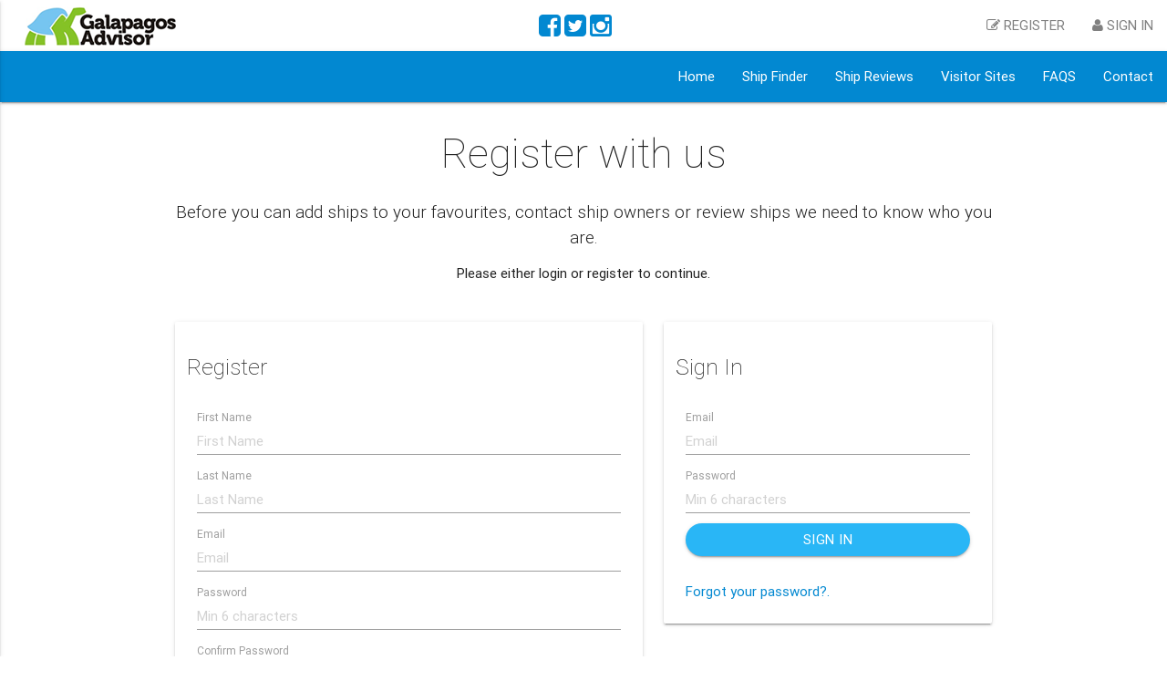

--- FILE ---
content_type: text/html; charset=utf-8
request_url: https://www.galapagosadvisor.com/account/booking?shipId=1308
body_size: 8914
content:

<!doctype html>
<!--[if lt IE 7]>      <html class="no-js lt-ie9 lt-ie8 lt-ie7" lang=""> <![endif]-->
<!--[if IE 7]>         <html class="no-js lt-ie9 lt-ie8" lang=""> <![endif]-->
<!--[if IE 8]>         <html class="no-js lt-ie9" lang=""> <![endif]-->
<!--[if gt IE 8]><!-->
<html class="no-js" lang="">
<!--<![endif]-->
<head>
    <meta charset="utf-8">
    <meta http-equiv="X-UA-Compatible" content="IE=edge,chrome=1">
    <title>Galapagos Advisor - Register </title>
    <meta name="description" content="">
    <meta name="viewport" content="width=device-width, initial-scale=1">

    <meta name="google-site-verification" content="nmrwxcmoBCJCWlz5WC9e8WkxdeyhgFHfYhcPy6dtxAk" />
    <link rel="apple-touch-icon" href="apple-touch-icon.png">
    <!--Import Google Icon Font-->
    <link href="https://fonts.googleapis.com/icon?family=Material+Icons" rel="stylesheet">
    <!--Import materialize.css-->


    <link type="text/css" rel="stylesheet" href="/css/materialize.css"  media="screen,projection"/>
	<link rel="stylesheet" href="/css/mainV2.css?v=1.4">
	
    <link rel="stylesheet" href="//maxcdn.bootstrapcdn.com/font-awesome/4.4.0/css/font-awesome.min.css">

    <script>
        var allFilters = ["shipClass","propulsionSystem","hullType","passengerCapacityRange","bunkBedsOnly","interconnectingCabins","cabinsWithPrivateBalconies","hasTripleCabins","itineraryLength","possibleCruiseStartEndDaysLabel","airportsServingThisShipLabel","nonStopItinerary","extraChargeForSoloPassengers","hasDedicatedFamilyDepartures","tallPersonFriendly","reducedMobilityFriendly","scubaDiving","acceptChildrenOfAnyAge","wetsuitsProvided","kayaksOnBoard","hasAJacuzziHotTub","internetAccess","hasMedicalProfessionalOnboard"];
        var filtersHelpText = 'No filters selected.';
        var maxSearchResults = 12;
        var maxCompare = 4;
        var maxFavourites = 12;
    </script>
</head>
<body>
    <!--[if lt IE 8]>
            <p class="browserupgrade">You are using an <strong>outdated</strong> browser. Please <a href="http://browsehappy.com/">upgrade your browser</a> to improve your experience.</p>
        <![endif]-->
    <input type="hidden" id="isLoggedIn" />


    
    <header>
        <div class="navbar">
            <nav class="account-nav">
                <div class="nav-wrapper">
                    <a href="/" class="brand-logo">
                        <img src="/img/GA-logo.png" class="img-responsive" alt="Galapagos Advisor" />
                    </a>
					 <div class="social-media social-media-header">
                        <ul class="social-sharing-icons">

                            <li class="social-icon">
								


                                <a class="ss" href="https://www.facebook.com/galapagosadv/" target="_blank">
                                    <i class="fa fa-facebook-square"></i>
                                </a>
                            </li>

                            <li class="social-icon">
                                <a class="ss" href="https://twitter.com/galapagosadv" target="_blank">
                                    <i class="fa fa-twitter-square"></i>
                                </a>
                            </li>
<li class="social-icon">
                                <a class="ss" href="https://www.instagram.com/gpsadv/" target="_blank">
                                    <i class="fa fa-instagram"></i>
                                </a>
                            </li>

                        </ul>
                    </div>		
							
							
                    


<ul id="anonMenu" class="navbar right" >

    

    <li>
        <a href="/account/regsiter/">
            <i class="fa fa-edit"></i>&nbsp;<span class="hide-on-small-only">REGISTER</span>

        </a>
    </li>
    <li>
     
        <button type="submit" class="sign-in submitLogin"><i class="fa fa-user"></i> Sign in</button>

      

        

    </li>
</ul>

<div id="fullscreen">
    <a href="#" class="close right"><i class="fa fa-times fa-2x"></i></a>
    <div class="form-wrap">
        <h2 class="text-center">Sign into your account</h2>
        <form id="loginForm2" method="post" action="#" autocomplete="on" class="login-full">
            <input name="shipId" type="hidden" value="" />
            <div class="form-group">
              
                <input type="text" placeholder="Email Address" name="email" class="form-control">

            </div>
            <div class="form-group">
                <input type="password" placeholder="Your Password" name="password" class="form-control">
            </div>
            <div class="form-group">


                <button type="submit" class="btn btn-circle btn-circle-lg right submitLogin"><i class="fa fa-user"></i></button>
                <div class="clearfix"></div>
                <input type="hidden" name="shipId" value="1308" />
                <input type="hidden" name="redirect" value="/account/booking?shipId=1308" />

            </div>
            <div class="clearfix"></div>
            <div class="text-center forgot-password "><a href="/account/forgot-password/" class="blue-text">Forgot password?</a></div>
        </form>

    </div>
</div>


                </div>
            </nav>

        </div>
        <div class="clearfix"></div>
        <div class="navbar">
            

<nav>
    <div class="nav-wrapper">
        <a href="#" data-activates="mobile-demo" class="button-collapse"><i class="material-icons">menu</i></a>

       

            
            
        <ul class="right hide-on-med-and-down">
            <li>
                <a href="/">Home</a>
            </li>
            <li>
                <a href="/ship-finder/">Ship Finder</a>
            </li>
            <li>
                <a href="/ship-reviews/">Ship Reviews</a>
            </li>
            <li>
                <a href="/visitor-sites">Visitor Sites</a>
            </li>
          
           
           
            <li>
                <a href="/faqs/">FAQS</a>
            </li>
          
            <li>
                <a href="/contact/">Contact</a>
            </li>

        </ul>

        <ul class="side-nav side-nav-naib" id="mobile-demo"">
            <li>
                <a href="/">Home</a>
            </li>
            <li>
                <a href="/ship-finder/">Ship Finder</a>
            </li>
            <li>
                <a href="/ship-reviews/">Ship Reviews</a>
            </li>
            <li>
                <a href="/visitor-sites">Visitor Sites</a>
            </li>
            <li>
                <a href="/itinerary-planner/">Itinerary Planner</a>
            </li>


            <li>
                <a href="/faqs/">FAQS</a>
            </li>

            <li>
                <a href="/contact/">Contact</a>
            </li>

        </ul>
    </div>
</nav>

        </div>

        </header>

            <main>

             

                    


               


                
<div class="clearfix"></div>
<div class="page-content">
    <div class="banner">
        <div class="container">
            <div class="row">
                <div class="col-xs-12">
                    <div class="text-center">


                        <h1 class="white">Register with us</h1>
                        <p class="caption">Before you can add ships to your favourites, contact ship owners or review ships we need to know who you are. </p> <p class="white">Please either login or register to continue.</p>
                    </div>
                </div>
            </div>
        </div>
    </div>
    <div class="container">
        <div class="row">
            <div class="col s12 col m7">
                <div class="card">
                    <div class="card-content">
                        <form class="form-horizontal" id="registerForm">

                            <div class="row">
                                <!-- Form Name -->
                                <h5>Register</h5>
                            </div>
                            <!-- Text input-->
                            <div class="form-group">
                                <label class="col-md-4 control-label" for="firstName">First Name</label>
                                <div class="col-md-8">
                                    <input id="firstName" name="firstName" type="text" placeholder="First Name" class="form-control" required="required">
                                </div>
                            </div>
                            <!-- Text input-->
                            <div class="form-group">
                                <label class="col-md-4 control-label" for="lastName">Last Name</label>
                                <div class="col-md-8">
                                    <input id="lastnName" name="lastName" type="text" placeholder="Last Name" class="form-control" required="required">
                                </div>
                            </div>
                            <!-- Text input-->
                            <div class="form-group">
                                <label class="col-md-4 control-label" for="email">Email</label>
                                <div class="col-md-8">
                                    <input id="emailAddress" name="email" type="email" placeholder="Email" class="form-control" required="required">
                                    <p id="helpEmail" class="help-block"></p>
                                </div>
                            </div>
                            <!-- Password input-->
                            <div class="form-group">
                                <label class="col-md-4 control-label" for="password">Password</label>
                                <div class="col-md-8">
                                    <input id="password" name="password" type="password" placeholder="Min 6 characters" class="form-control">
                                </div>
                            </div>
                            <!-- Password input-->
                            <div class="form-group">
                                <label class="col-md-4 control-label" for="confirmPassword">Confirm Password</label>
                                <div class="col-md-8">
                                    <input id="confirmPassword" name="confirmPassword" type="password" placeholder="" class="form-control">
                                </div>
                            </div>
                            <!-- Button -->
                            <div class="input-field">
                                <label class="col-md-4 control-label" for="submit"></label>
                                <div class="col-md-8">
                                    <button name="submit" class="btn btn-primary btn-block submitRegister">Register</button>
                                    <input type="hidden" name="shipId" value="1308" />
                                </div>
                            </div>

                            <p>&nbsp;</p><p>&nbsp;</p><p>&nbsp;</p>
                        </form>
                    </div>
                </div>
                </div>
            <div class="col s12 col m5">
                <div class="card">
                    <div class="card-content">
                        <form class="form-horizontal" id="loginForm">

                            <div class="row">
                                <!-- Form Name -->
                                <h5>Sign In</h5>
                            </div>
                            <!-- Text input-->
                            <div class="form-group">
                                <label class="col-md-4 control-label" for="email">Email</label>
                                <div class="col-md-8">
                                    <input id="loginEmail" name="email" type="text" placeholder="Email" class="form-control" required="required">
                                </div>
                            </div>
                            <!-- Password input-->
                            <div class="form-group">
                                <label class="col-md-4 control-label" for="password">Password</label>
                                <div class="col-md-8">
                                    <input name="password" type="password" placeholder="Min 6 characters" class="form-control" required="required">
                                </div>
                            </div>  <!-- Button -->
                            <div class="form-group">
                                <label class="col-md-4 control-label" for="submit"></label>
                                <div class="col-md-8">
                                    <button name="submit" class="btn btn-primary btn-block submitLogin">Sign In</button>
                                    <input type="hidden" name="shipId" value="1308" />
                                    <input type="hidden" name="redirect" />
                                </div>
                            </div>

                        </form>
                        <br/>
                        <a href="/account/forgot-password/">Forgot your password?.</a>
                    </div>
                </div>
            </div>

                </div>
        </div>
    </div>

<div class="hidden">
    
    



<form id="filtersForm" class="form-condensed col s12">
    
    <div class="row">
        <div class="col s12">
            <div class="form-panel">
                <div class="row">
                    <div class="col s12">

                        <div id="filtersSummary" class="">  </div>



                            <div class="input-group">
                                <div class="col s12">
                                    <h6 class="form-header">Ship Preferences</h6>
                                </div>
                                            <div class="input-field col s12">
                                                <select id="shipClass" name="shipClass" data-title="Ship class" data-placeholder="Any" class="form-control filter chosen-select" multiple>
                                                    <option value="">Any</option>
                                                        <option value="1077">Luxury</option>
                                                        <option value="1078">First Class</option>
                                                        <option value="1119">Tourist Superior</option>
                                                        <option value="1130">Tourist</option>
                                                </select>
                                                <label class="" for="shipClass">
                                                        <span class="tooltipped" data-position="right" data-delay="50" data-tooltip="Prices range from as low as $250-$300/person/day to more than $1,000/person/day as you move from Tourist, Tourist Superior, 1st, to Luxury class ships.">
                                                            Ship class <i class="fa fa-question-circle"></i>
                                                        </span>
                                                </label>
                                            </div>                                            <div class="input-field col s12">
                                                <select id="propulsionSystem" name="propulsionSystem" data-title="Propulsion type" class="form-control filter">
                                                    <option value="">Any</option>
                                                        <option value="1080">Motor</option>
                                                        <option value="1132">Motor &amp; Sail</option>
                                                </select>
                                                <label class="" for="propulsionSystem">
                                                        <span class="tooltipped" data-position="right" data-delay="50" data-tooltip="Though some ships carry sails, they may not be hoisted, and if so, usually for a short time only.  If this is important to you, confirm with the ship owner.">
                                                            Propulsion type <i class="fa fa-question-circle"></i>
                                                        </span>
                                                </label>
                                            </div>                                            <div class="input-field col s12">
                                                <select id="hullType" name="hullType" data-title="Hull type" class="form-control filter">
                                                    <option value="">Any</option>
                                                        <option value="1083">Monohull</option>
                                                        <option value="1084">Catamaran</option>
                                                </select>
                                                <label class="" for="hullType">
                                                        <span class="tooltipped" data-position="right" data-delay="50" data-tooltip="Catamarans (two hulled ships) are considered by some as being more stable in choppy seas, though even naval architects do not agree on this one.">
                                                            Hull type <i class="fa fa-question-circle"></i>
                                                        </span>
                                                </label>
                                            </div>                                            <div class="input-field col s12">
                                                <select id="passengerCapacityRange" name="passengerCapacityRange" data-title="Passenger capacity" data-placeholder="Any" class="form-control filter chosen-select" multiple>
                                                    <option value="">Any</option>
                                                        <option value="1129">8 - 16</option>
                                                        <option value="1133">17 - 32</option>
                                                        <option value="1134">33 - 60</option>
                                                        <option value="1135">61 - 100</option>
                                                </select>
                                                <label class="" for="passengerCapacityRange">
Passenger capacity                                                </label>
                                            </div>                                            <div class="input-field checkboxes col s12">
                                                <input type="checkbox" class="filled-in filterSwitch" name="bunkBedsOnly" id="bunkBedsOnly" data-title="I don’t want bunk beds" data-on-text="On" data-off-text="Off" data-inverse="true" data-on-color="success">
                                                <label class="" for="bunkBedsOnly">
I don’t want bunk beds                                                </label>
                                            </div>                                            <div class="input-field checkboxes col s12">
                                                <input type="checkbox" class="filled-in filterSwitch" name="interconnectingCabins" id="interconnectingCabins" data-title="Interconnecting cabins" data-on-text="On" data-off-text="Off" data-inverse="true" data-on-color="success">
                                                <label class="" for="interconnectingCabins">
                                                        <span class="tooltipped" data-position="right" data-delay="50" data-tooltip="Great for families.">
                                                            Interconnecting cabins <i class="fa fa-question-circle"></i>
                                                        </span>
                                                </label>
                                            </div>                                            <div class="input-field checkboxes col s12">
                                                <input type="checkbox" class="filled-in filterSwitch" name="cabinsWithPrivateBalconies" id="cabinsWithPrivateBalconies" data-title="I&#39;d like a private balcony" data-on-text="On" data-off-text="Off" data-inverse="true" data-on-color="success">
                                                <label class="" for="cabinsWithPrivateBalconies">
                                                        <span class="tooltipped" data-position="right" data-delay="50" data-tooltip="These ships have at least 1 (usually more) private balcony.  Confirm with ship owner.">
                                                            I&#39;d like a private balcony <i class="fa fa-question-circle"></i>
                                                        </span>
                                                </label>
                                            </div>                                            <div class="input-field checkboxes col s12">
                                                <input type="checkbox" class="filled-in filterSwitch" name="hasTripleCabins" id="hasTripleCabins" data-title="I&#39;m looking for a triple cabin" data-on-text="On" data-off-text="Off" data-inverse="true" data-on-color="success">
                                                <label class="" for="hasTripleCabins">
                                                        <span class="tooltipped" data-position="right" data-delay="50" data-tooltip="Some triple cabins can only accommodate a rather short third person (e.g. under 12 years). Some consist of a double and single bed, some come with three singles.  Inquire with ship owner.">
                                                            I&#39;m looking for a triple cabin <i class="fa fa-question-circle"></i>
                                                        </span>
                                                </label>
                                            </div>                            </div>                            <div class="input-group">
                                <div class="col s12">
                                    <h6 class="form-header">Itinerary Preferences</h6>
                                </div>
                                            <div class="input-field col s12">
                                                <select id="itineraryLength" name="itineraryLength" data-title="Itinerary length" data-placeholder="Any" class="form-control filter chosen-select" multiple>
                                                    <option value="">Any</option>
                                                        <option value="2473">3 days</option>
                                                        <option value="1094">4 days</option>
                                                        <option value="1095">5 days</option>
                                                        <option value="1726">6 days</option>
                                                        <option value="1727">7 days</option>
                                                        <option value="1732">8 days</option>
                                                </select>
                                                <label class="" for="itineraryLength">
                                                        <span class="tooltipped" data-position="right" data-delay="50" data-tooltip="The first day of a cruise has you arriving on board usually in the early afternoon, and the last day has you disembarking in mid-morning.  For example, a 6 day cruise has 4 full days at sea.">
                                                            Itinerary length <i class="fa fa-question-circle"></i>
                                                        </span>
                                                </label>
                                            </div>                                            <div class="input-field col s12">
                                                <select id="possibleCruiseStartEndDaysLabel" name="possibleCruiseStartEndDaysLabel" data-title="Itinerary start day" data-placeholder="Any" class="form-control filter chosen-select" multiple>
                                                    <option value="">Any</option>
                                                        <option value="1097">Sunday</option>
                                                        <option value="1098">Monday</option>
                                                        <option value="1141">Tuesday</option>
                                                        <option value="1142">Wednesday</option>
                                                        <option value="1143">Thursday</option>
                                                        <option value="1144">Friday</option>
                                                        <option value="1145">Saturday</option>
                                                </select>
                                                <label class="" for="possibleCruiseStartEndDaysLabel">
                                                        <span class="tooltipped" data-position="right" data-delay="50" data-tooltip="If you prefer to start a cruise on one (or more) specific day(s) of the week, indicate which one(s).">
                                                            Itinerary start day <i class="fa fa-question-circle"></i>
                                                        </span>
                                                </label>
                                            </div>                                            <div class="input-field col s12">
                                                <select id="airportsServingThisShipLabel" name="airportsServingThisShipLabel" data-title="Itinerary start location" class="form-control filter">
                                                    <option value="">Any</option>
                                                        <option value="1180">Baltra</option>
                                                        <option value="1181">San Cristobal</option>
                                                </select>
                                                <label class="" for="airportsServingThisShipLabel">
                                                        <span class="tooltipped" data-position="right" data-delay="50" data-tooltip="Cruise ships use one of two different boarding / disembarkation ports. If you are booking your flights to the islands independently, be sure they link up with you ship&#39;s port.">
                                                            Itinerary start location <i class="fa fa-question-circle"></i>
                                                        </span>
                                                </label>
                                            </div>                                            <div class="input-field col s12">
                                                <select id="nonStopItinerary" name="nonStopItinerary" data-title="Non-stop itinerary" class="form-control filter">
                                                    <option value="">Any</option>
                                                        <option value="1147">Yes</option>
                                                        <option value="1148">No</option>
                                                </select>
                                                <label class="" for="nonStopItinerary">
                                                        <span class="tooltipped" data-position="right" data-delay="50" data-tooltip="For those wanting an itinerary not interrupted by stops to pick up or drop off passengers on shorter cruises.">
                                                            Non-stop itinerary <i class="fa fa-question-circle"></i>
                                                        </span>
                                                </label>
                                            </div>                            </div>                            <div class="input-group">
                                <div class="col s12">
                                    <h6 class="form-header">Special Requirements</h6>
                                </div>
                                            <div class="input-field checkboxes col s12">
                                                <input type="checkbox" class="filled-in filterSwitch" name="extraChargeForSoloPassengers" id="extraChargeForSoloPassengers" data-title="Solo traveller friendly" data-on-text="On" data-off-text="Off" data-inverse="true" data-on-color="success">
                                                <label class="" for="extraChargeForSoloPassengers">
                                                        <span class="tooltipped" data-position="right" data-delay="50" data-tooltip="These ships can accommodate a limited number of solo guests in private cabins at no extra costs.">
                                                            Solo traveller friendly <i class="fa fa-question-circle"></i>
                                                        </span>
                                                </label>
                                            </div>                                            <div class="input-field checkboxes col s12">
                                                <input type="checkbox" class="filled-in filterSwitch" name="hasDedicatedFamilyDepartures" id="hasDedicatedFamilyDepartures" data-title="Operates family cruises" data-on-text="On" data-off-text="Off" data-inverse="true" data-on-color="success">
                                                <label class="" for="hasDedicatedFamilyDepartures">
                                                        <span class="tooltipped" data-position="right" data-delay="50" data-tooltip="Operating some departures dedicated to families.  Children / teen friendly guiding and activities.   Usually during northern hemisphere school holidays.   Confirm with ship owner.">
                                                            Operates family cruises <i class="fa fa-question-circle"></i>
                                                        </span>
                                                </label>
                                            </div>                                            <div class="input-field checkboxes col s12">
                                                <input type="checkbox" class="filled-in filterSwitch" name="tallPersonFriendly" id="tallPersonFriendly" data-title="Tall-person friendly" data-on-text="On" data-off-text="Off" data-inverse="true" data-on-color="success">
                                                <label class="" for="tallPersonFriendly">
                                                        <span class="tooltipped" data-position="right" data-delay="50" data-tooltip="Longer beds and/or no footboards on the beds.  Confirm with ship owner.">
                                                            Tall-person friendly <i class="fa fa-question-circle"></i>
                                                        </span>
                                                </label>
                                            </div>                                            <div class="input-field checkboxes col s12">
                                                <input type="checkbox" class="filled-in filterSwitch" name="reducedMobilityFriendly" id="reducedMobilityFriendly" data-title="Reduced-mobility friendly" data-on-text="On" data-off-text="Off" data-inverse="true" data-on-color="success">
                                                <label class="" for="reducedMobilityFriendly">
                                                        <span class="tooltipped" data-position="right" data-delay="50" data-tooltip="Any ship with either a glass bottom boat as a substitute for snorkeling, and/or cabins on the same deck as the dining / main social area, avoiding excessive use of stairways.">
                                                            Reduced-mobility friendly <i class="fa fa-question-circle"></i>
                                                        </span>
                                                </label>
                                            </div>                                            <div class="input-field checkboxes col s12">
                                                <input type="checkbox" class="filled-in filterSwitch" name="scubaDiving" id="scubaDiving" data-title="Possible scuba outing" data-on-text="On" data-off-text="Off" data-inverse="true" data-on-color="success">
                                                <label class="" for="scubaDiving">
                                                        <span class="tooltipped" data-position="right" data-delay="50" data-tooltip="Ships that can arrange one or more scuba outings while other passengers are participating on a scheduled land based visit. Confirm with ship owner.">
                                                            Possible scuba outing <i class="fa fa-question-circle"></i>
                                                        </span>
                                                </label>
                                            </div>                                            <div class="input-field checkboxes col s12">
                                                <input type="checkbox" class="filled-in filterSwitch" name="acceptChildrenOfAnyAge" id="acceptChildrenOfAnyAge" data-title="Accepts children of any age" data-on-text="On" data-off-text="Off" data-inverse="true" data-on-color="success">
                                                <label class="" for="acceptChildrenOfAnyAge">
                                                        <span class="tooltipped" data-position="right" data-delay="50" data-tooltip="Ship policies on children may change.  Confirm with ship owner, particularly for children under 7 years old.">
                                                            Accepts children of any age <i class="fa fa-question-circle"></i>
                                                        </span>
                                                </label>
                                            </div>                            </div>                            <div class="input-group">
                                <div class="col s12">
                                    <h6 class="form-header">Ship Amenities</h6>
                                </div>
                                            <div class="input-field checkboxes col s12">
                                                <input type="checkbox" class="filled-in filterSwitch" name="wetsuitsProvided" id="wetsuitsProvided" data-title="Provides wetsuits" data-on-text="On" data-off-text="Off" data-inverse="true" data-on-color="success">
                                                <label class="" for="wetsuitsProvided">
Provides wetsuits                                                </label>
                                            </div>                                            <div class="input-field checkboxes col s12">
                                                <input type="checkbox" class="filled-in filterSwitch" name="kayaksOnBoard" id="kayaksOnBoard" data-title="Kayaks  on board" data-on-text="On" data-off-text="Off" data-inverse="true" data-on-color="success">
                                                <label class="" for="kayaksOnBoard">
                                                        <span class="tooltipped" data-position="right" data-delay="50" data-tooltip="Some ships will also have paddle boards.">
                                                            Kayaks  on board <i class="fa fa-question-circle"></i>
                                                        </span>
                                                </label>
                                            </div>                                            <div class="input-field checkboxes col s12">
                                                <input type="checkbox" class="filled-in filterSwitch" name="hasAJacuzziHotTub" id="hasAJacuzziHotTub" data-title="Jacuzzi / hot tub" data-on-text="On" data-off-text="Off" data-inverse="true" data-on-color="success">
                                                <label class="" for="hasAJacuzziHotTub">
                                                        <span class="tooltipped" data-position="right" data-delay="50" data-tooltip="Jacuzzis may not always be operational.  If this is important to you, please confirm with ship owner prior to booking.">
                                                            Jacuzzi / hot tub <i class="fa fa-question-circle"></i>
                                                        </span>
                                                </label>
                                            </div>                                            <div class="input-field checkboxes col s12">
                                                <input type="checkbox" class="filled-in filterSwitch" name="internetAccess" id="internetAccess" data-title="Internet" data-on-text="On" data-off-text="Off" data-inverse="true" data-on-color="success">
                                                <label class="" for="internetAccess">
                                                        <span class="tooltipped" data-position="right" data-delay="50" data-tooltip="Even on ships reporting internet service, this may be spotty (and expensive) for a good part of the itinerary.  Mobile phone service is more reliable.  Confirm with ship owner.">
                                                            Internet <i class="fa fa-question-circle"></i>
                                                        </span>
                                                </label>
                                            </div>                                            <div class="input-field checkboxes col s12">
                                                <input type="checkbox" class="filled-in filterSwitch" name="hasMedicalProfessionalOnboard" id="hasMedicalProfessionalOnboard" data-title="Doctor on board" data-on-text="On" data-off-text="Off" data-inverse="true" data-on-color="success">
                                                <label class="" for="hasMedicalProfessionalOnboard">
                                                        <span class="tooltipped" data-position="right" data-delay="50" data-tooltip="Larger ships (32 passengers and above) are required to have a medical practitioner on board.">
                                                            Doctor on board <i class="fa fa-question-circle"></i>
                                                        </span>
                                                </label>
                                            </div>                            </div>                    </div>
                    
                    
                </div>
            </div> 
        </div> 
    </div> 
</form> 



</div>
    


                <div class="clearfix"></div>
            </main>
    <footer class="page-footer">
        <div class="container">
            
            <div class="row">

                <div class="col s12">

                    <h4 class="text-center">Ship Owners &amp; Managers</h4>

                    <div class="row">
                        <div class="col s12  m6 text-center">
                            <p>Access your ship account and update your ship details here. </p>
                            <p><a href="/umbraco" target="_blank" class="btn btn-default">Ship Owner Login</a> </p>
                        </div>
                        <div class="col s12  m6 text-center">
                            <p>Request access to your ship page or to add your ship.</p>
                            <p><a href="/contact/" class="btn btn-primary">Request an account</a> </p>
                        </div>

                    </div>
                </div>

            </div>



            <div class="row">
                <div class="col s12">
                
                
                    <div class="social-media social-media-footer">
                        <ul class="social-sharing-icons">

                            <li class="social-icon">
								


                                <a class="ss" href="https://www.facebook.com/galapagosadv/" target="_blank">
                                    <i class="fa fa-facebook-square"></i>
                                </a>
                            </li>

                            <li class="social-icon">
                                <a class="ss" href="https://twitter.com/galapagosadv" target="_blank">
                                    <i class="fa fa-twitter-square"></i>
                                </a>
                            </li>
<li class="social-icon">
                                <a class="ss" href="https://www.instagram.com/gpsadv/" target="_blank">
                                    <i class="fa fa-instagram"></i>
                                </a>
                            </li>

                        </ul>
                    </div>
                </div>

                <div class="col s12">
                    <div class="copyright text-center">
                        © 2025 Galapagos Advisor  | <a href="/umbraco/" class="footerlink">Admin</a> | <span class="nowrap">site by <a href="http://www.webconception.co.nz" class="footerlink">webconception</a></span>
                    </div>
                </div>
            </div>
        </div>
    </footer>

            <!-- /container -->
            <!--Import jQuery before materialize.js-->
            <script type="text/javascript" src="https://code.jquery.com/jquery-2.1.1.min.js"></script>
            <script type="text/javascript" src="/Scripts/vendor/materialize/materialize.js"></script>
            <script src="//ajax.aspnetcdn.com/ajax/jquery.validate/1.14.0/jquery.validate.min.js"></script>
            <script>window.jQuery || document.write('<script src="/scripts/vendor/jquery.validate-1.14.0.min.js"><\/script>')</script>
            <script src="//ajax.aspnetcdn.com/ajax/mvc/4.0/jquery.validate.unobtrusive.min.js"></script>
            <script>window.jQuery || document.write('<script src="/scripts/vendor/jquery.validate.unobtrusive.min.js"><\/script>')</script>
            <script src="/scripts/pluginsV2.js?v=1.4"></script>


    <script type="text/javascript">
                        (function () { var e = document.createElement('script'); e.type = 'text/javascript'; e.async = true; e.src = ('https:' == document.location.protocol ? 'https' : 'http') + '://btn.createsend1.com/js/sb.min.js?v=3'; e.className = 'createsend-script'; var s = document.getElementsByTagName('script')[0]; s.parentNode.insertBefore(e, s); })();
    </script>

            
            <script src="/scripts/mainV2.js?v=1.6"></script>
            
<script>
  (function(i,s,o,g,r,a,m){i['GoogleAnalyticsObject']=r;i[r]=i[r]||function(){
  (i[r].q=i[r].q||[]).push(arguments)},i[r].l=1*new Date();a=s.createElement(o),
  m=s.getElementsByTagName(o)[0];a.async=1;a.src=g;m.parentNode.insertBefore(a,m)
  })(window,document,'script','https://www.google-analytics.com/analytics.js','ga');

  ga('create', 'UA-32188073-34', 'auto');
  ga('send', 'pageview');

</script>
</body>

</html>


--- FILE ---
content_type: text/css
request_url: https://www.galapagosadvisor.com/css/mainV2.css?v=1.4
body_size: 7590
content:

html, body, .main {
    height: 100%;
}



body {
    display: flex;
    min-height: 100vh;
    flex-direction: column;
}

main {  -webkit-flex:1 0 auto;
    flex: 1 0 auto;
}

  header,footer {  -webkit-flex:1 0 auto;
    flex: 1 0 auto;
}


       .parallax-container {
      height: 600px;
    }
                h1 {font-size:3rem;}
                  h2 {font-size:2.6rem;}
            h3 {font-size:2.3rem;}


    
  .pin-top {
    position: relative;
  }

 
  .pin-bottom {
    position: relative;
  }

 
.pinned {
    width: 100%;
    position: fixed !important;
    z-index: 999;
}
        
       .small {font-size:.9em;}

#filtersForm {
    background-color: #f8f8f8;
    width: 100%;
    position: relative;
	top:0px;
    
    
    z-index: 2;
    padding: 20px 0px;
}




    .text-content {width:80%;}

.btn-block {
    width: 100%;
}
    .btn, .btn-large, .btn-flat {height:inherit; font-weight:400;border-radius:25px;}
.fav, .icon-on {
    color: #85C325 !important;
}
.btn i:hover,.btn i:active,.btn i:focus {
    color: #f9f9f9;
}


     .btn-outline {border:solid 2px #fff;padding:10px 25px;color:#fff;font-size:24px;font-weight:100;}
      .btn-outline:hover {border:solid 2px #fff;padding:10px 25px;color:#fff;font-size:24px;background-color:#0288d1;}
           .btn-outline:hover i,  .btn-outline i:hover   .btn-outline i:focus   {font-size:24px;color:#fff;}
        .btn-container {padding-top:250px;;position:relative}

      p.lead {font-size:24px;font-weight:100;}

           .ratings-menu {padding-left:10%;}

.side-nav.fixed {
    position: absolute;
    top: 2px;
}
main {min-height:800px;}

.side-nav-naib {
    background-color: #0288d1;
}

    .side-nav-naib a {
        color: #fff;
    }

.review-select .select-wrapper input.select-dropdown {
    height: 50px;
}

.tt-hint {
    height: 50px !important;         }    
   .tt-input {
    height: 45px   !important   ;    }

    
       .alert-danger {float:left;width:100%;}
   
      
     .image-overlay{
    background-image: url(/img/photos-icon.png);
}

 .card-image a:hover {
    -webkit-transition: all 0.3s ease-in-out;
    -moz-transition: all 0.3s ease-in-out;
    -o-transition: all 0.3s ease-in-out;
    -ms-transition: all 0.3s ease-in-out;
    transition: all 0.3s ease-in-out;
    height: 100%;
    width: 100%;
    left: 0;
    top: 0;
         display:block;
    z-index: 999;
    background-color:  rgba(0, 0, 0, 0.60);
      background-image: url(/img/photos-icon.png);
          background-repeat:no-repeat;background-position:center center;
 
   
}

.card-image-magnifying a:hover {
    -webkit-transition: all 0.3s ease-in-out;
    -moz-transition: all 0.3s ease-in-out;
    -o-transition: all 0.3s ease-in-out;
    -ms-transition: all 0.3s ease-in-out;
    transition: all 0.3s ease-in-out;
    height: 100%;
    width: 100%;
    left: 0;
    top: 0;
    display: block;
    z-index: 999;
    background-color: rgba(0, 0, 0, 0.60);
    background-image: url(/img/overlay-icon-02.png);
    background-repeat: no-repeat;
    background-position: center center;
}
  
 .card-image {
    position: relative;
   
}      .card-image a {
  display:block;
   
}


 .card-image:hover img {     ransition: all 0.3s ease-in-out;
    -o-transition: all 0.3s ease-in-out;
    -ms-transition: all 0.3s ease-in-out;
    transition: all 0.3s ease-in-out;
  opacity: 0.2;
}

 .card-image:hover .image-overlay {
  opacity: 1;
}


.input-group {
    display: block;
    margin-top: 5px;
    margin-bottom: 10px;
    float: left;
}

.checkboxes {
    position: relative;
    margin-top: .5rem;
}


.popupholder {
    display: none;
    height: 0px;
    position: relative;
}

.loginpopup {
    -webkit-background-clip: padding-box;
    -moz-background-clip: padding;
    background-clip: padding-box;
    background-color: #ffffff;
    border-color: #ccc;
    border-color: rgba(0, 0, 0, 0.2);
    -webkit-border-radius: 0 0 5px 5px;
    -moz-border-radius: 0 0 5px 5px;
    border-radius: 0 0;
    border-style: solid;
    border-width: 1px;
    -webkit-box-shadow: 0 5px 10px rgba(0, 0, 0, 0.2);
    -moz-box-shadow: 0 5px 10px rgba(0, 0, 0, 0.2);
    box-shadow: 0 5px 10px rgba(0, 0, 0, 0.2);
    display: block;
    list-style: none;
    margin: 0;
    min-width: 160px;
    padding: 10px;
    position: absolute;
    right: 0px;
    top: 2px;
    width: 300px;
    z-index: 1000;
}

        .input-sml {margin-top:2px !important;}

      .uppercase {text-transform:uppercase;}

.account-nav {
    background-color: #fff;
}

    .account-nav ul a {
        text-transform: uppercase;
        color: #808080;
    }

button.close {
    background-color: transparent;
    overflow: visible;
    border: 0px;
    float: right;
    font-size: 22px;
}

button.sign-in {
    background-color: transparent;
    overflow: visible;
    border: 0px;
    color: #808080;
    transition: background-color .3s;
    text-transform: uppercase;
    display: block;
    padding: 0 15px;
    cursor: pointer;
}

    button.sign-in:hover {
        color: #000;
        background-color: rgba(0, 0, 0, 0.1);
    }

.blue-text {
    color: #0288d1;
}

.page-footer {z-index:3;
    color: #fff;
}

.hidden {
    display: none;
}

.main {
    padding-left: 320px;
    position: relative;
}

.ship-count {
    font-size: 2em;
}


.absolute-center {
    width: 240px;
    margin: auto;
}

.body-content {
    padding: 0px 5%;
    text-align: center;
}

@media only screen and (max-width : 992px) {
    .main {
        padding-left: 0;
    }

    .body-content {
        padding: 0px 0%;
    }
}

.alert {
    padding: 15px 10px 2px 10px;
    margin-bottom: .5rem;
    border: 1px solid transparent;
    border-radius: .125rem;
    border: 0;
    border-radius: 0;
    text-align: center;
}

.alert-success {
    background-color: #4caf50;
    border-color: #449d48;
    color: #fff;
}

.alert-info {
    background-color: #03a9f4;
    border-color: #0391d1;
    color: #fff;
}

.alert-warning {
    background-color: #ff5722;
    border-color: #ff4409;
    color: #fff;
}

.alert-danger {
    background-color: #f44336;
    border-color: #f32c1e;
    color: #fff;
}

.alert-default {
    background-color: #f4f4f4;
    border-color: #ccc;
    color: #808080;
}

i.tick {
    vertical-align: text-bottom;
    color: #4CAF50;
}

#filtersSummary {
    position: relative;
}


.text-nowrap, .nowrap {
    white-space: nowrap;
}

.side-nav a.clearAllFilters {
    position: absolute;
    top: 5px;
    right: 0px;
    color: #DC9391;
    display: inherit;
    font-size: inherit;
    font-weight: inherit;
    height: inherit;
    line-height: inherit;
    padding: inherit;
}

.promo i {
    margin: 40px 0;
    color: #0288D1;
    font-size: 7rem;
    display: block;
}

.promo-caption {
    font-size: 1.5rem;
    font-weight: 200;
    margin-top: 5px;
    margin-bottom: 0;
}

.ship-card .card-content {
    padding: 15px;
}

    .ship-card .card-content .card-title {
        font-size: 18px;
        line-height: 22px;
    }

.ship-card .card-action {
    display: block;
    padding: 5px 15px;
    margin-bottom: 5px;
}


.ship-card-sml .card-action {
    padding: 5px;
}

.ship-card-sml .card-content {
    margin-bottom: 0px;
    padding: 0px;
}

.ship-card .card-action {
    background-color: #f9f9f9;
}

ul.result-bar {
    display: inline;
}

.result-bar li {
    display: inline;
    width: 33%;
}

.row .col .nopadding {
    padding: 0px;
    margin: 0px;
}
    .row .col .smlpadding {
    padding: 3px;
    margin: 0px;
}

    .ship-name {padding:3px 0px;}
.nopadbottom {
    margin-bottom: 0px;
}

.btn-floating.btn-large {
    margin-top: 5px;
}

.alert h5 {
    font-size: 1.4rem;
}

.comment-box {
    background-color: #f9f9f9;
    margin-top: 10px;
    min-height: 120px;
    margin-bottom: 15px;
    float: left;
    width: 100%;
}

    .comment-box .input-field {
        margin-top: 10px;
    }

.caption {
    font-size: 1.25rem;
    font-weight: 300;
    margin-bottom: 15px;
}

.img-responsive {
    display: block;
    max-width: 100%;
    height: auto;
    width: 100%;
}

.clickable {
    cursor: pointer;
    font-size: 18px;
   
}

    .clickable a {
        color: #808080;
        padding-left: 20px;
        font-weight: 300;
    }


.compare-table th {
    padding: 0px 2px;
}

.pin-top {
    position: relative;
}


.pin-bottom {
    position: relative;
}


.pinned {
    position: fixed !important;
}

header.smaller .logo {
    padding: 5px;
    width: 40px;
}


.fix {
    position: fixed;
    top: 0px;
    left: 0px;
    width: 100%;
}


table .collapse.in {
    display: table-row;
}


.collapse {
    display: none;
}

    .collapse.in {
        display: block;
    }

tr.collapse.in {
    display: table-row;
}

tbody.collapse.in {
    display: table-row-group;
}

.collapsing {
    position: relative;
    height: 0;
    overflow: hidden;
    -webkit-transition-timing-function: ease;
    -o-transition-timing-function: ease;
    transition-timing-function: ease;
    -webkit-transition-duration: .35s;
    -o-transition-duration: .35s;
    transition-duration: .35s;
    -webkit-transition-property: height, visibility;
    -o-transition-property: height, visibility;
    transition-property: height, visibility;
}

.shipdata .fa-check {
    color: #449d48;
}

.shipdata .fa-times {
    color: #fa5252;
}

.compare-table td {
    border-right: solid 1px #ccc;
}
       .compare-table  h5 {text-align:center;font-weight:300;}

  .tt-menu {min-width:300px;background-color:#fff;padding:10px;}
            .tt-suggestion   {padding:10px;}
                   .tt-suggestion:hover   {color:#03a9f4}
            .sub-side-nav {padding:20px;}
                  .sub-side-nav li {
    float: none;
  line-height: inherit !important ;
}


               i.left {
    float: left;
    margin-right: 5px;
}

     .collapsible.popout > li.active {
    /* box-shadow: 0 5px 11px 0 rgba(0, 0, 0, 0.18), 0 4px 15px 0 rgba(0, 0, 0, 0.15); */
    margin: 16px 25px;
}


.text-center {
    text-align: center;
}
    .text-left {
    text-align: left;
}
.fa-anchor {
    font-size: .8em !important;
    color: #0391d1;
}

.card-title-sml {
    font-size: 16px;
    font-weight: 300;
    padding: 5px 0px;
}

nav ul a.active {
    background-color: rgba(0, 0, 0, 0.1);
}

.popout li:nth-child(odd) .collapsible-header {
    background-color: #f8f8f8;
}

.side-menu-border {
    border-left: solid 1px #e2e2e2;
    height: 100%;
    margin-left: -20px;
    padding-left: 15px;
}

i.material-icons {
    vertical-align: middle;
}

.progress-container {
    color: #565555;
    font-weight: 100;
}


.progress {
    margin: 1px 0 5px 0;
}
   

.btn-large i {
    padding-right: 20px;

}

.table {
    display: table;
    width: 100%;
}

.table-row {
    display: table-row;
    width: 100%;
}

.table-cell {
    display: table-cell;
    padding: 0px 25px;
}

.collection .collection-item.avatar {
    min-height: 45px;
    padding-left: 72px;
    position: relative;
    vertical-align: middle;
    line-height: 40px;
    padding: 0px 0px 0px 72px;
}

.collection {
    border: 0px;
}

    .collection a.collection-item {
        color: #494949;
    }

        .collection a.collection-item:hover {
            color: #29b6f6;
        }

        .collection a.collection-item:not(.active):hover {
            background-color: #f9f9f9;
        }

.login-full .form-group {
    padding: 25px 15px;
}

.login-full .fa-lock {
    font-size: 32px;
}

#fullscreen {
    display: none;
    position: fixed;
    top: 0;
    left: 0;
    width: 100%;
    height: 100%;
    background: rgba(255, 255, 255, 1);
    z-index: 1000;
    padding: 0;
    margin: 0;
}

.form-wrap {
    color: #000;
    margin: 150px auto;
    min-height: 300px;
    max-width: 600px;
    min-width: 320px;
}

a.close {
    color: #808080;
    padding: 20px;
}

.clearAllFilters {
    float: right;
    color: #0288d1;
}

.filter-card .text-nowrap {
    margin-top: 5px;
    float: left;
    white-space: nowrap;
    width: 100%;
}

.tile-content {
    background-color: #fff;  min-height:900px;
}

.fav-icon-holder {
    position: absolute;
    right: 0px;
    top: 0px;
}

    .fav-icon-holder i {
        color: #fff;
    }



      .picker__input {
    height: 50px !important;
    cursor: default;
}
      .date-label {
   
    margin-top: -10px;
}


.card-image-sml {
    max-width: 100px;
}


.ship-tile-sm {
    padding: 10px 0px;
}

.collapsible-header {
    float: left;
    width: 100%;
}

.side-nav-inline {
    position: relative !important;
    transform: translateX(0);
    width: inherit;
}

.collapsible-body {
    padding-top: 5px;
}

.input-field input[type=search] {
    height: 35px;
    border: solid 1px #ccc;
}

a:hover i {
    color: #29B6F6;
}

.filter-card {
    overflow: hidden;
}

.icon-2x {
    font-size: 1.2em;
}

.icon-3x {
    font-size: 2.2em;
}

.init {
    text-transform: capitalize;
}

.img-circle {
    border-radius: 100%;
}


.day-time {
    font-weight: 600;
    margin-right: 10px;
    font-size: 14px;
    width: 80px;
    float: left;
}

.collapsible-header {
    font-size: 1.1em;
    font-weight: 300;
}


.footer {
    color: #fff;
}

 {
    width: 90px;
    margin: auto;
}

.social-media-header .social-sharing-icons li a {
            color: #0288d1;
        }

.social-media-header {
    width: 90px;
    margin: auto;
	z-index:999;
	position:absolute;
	left:46%;
}

nav ul.social-sharing-icons a {

   font-size: inherit; 
    color: #fff;
    display: inline; 
    padding: 0 2px;
    cursor: pointer;
}

.social-media-header .social-sharing-icons {
  
    padding-top: 0px;
}



.social-media-footer {
    width: 90px;
    margin: auto;
}


.social-sharing-icons {
    list-style: none;
    padding-left: 0px;
    padding-top: 5px;
}

    .social-sharing-icons li {
        display: inline;
        font-size: 28px;
    }


        .social-sharing-icons li a {
            color: #fff;
        }


.copyright a {
    color: #ccc;
}




.progress-mini .progress {
    padding: 0rem 0rem 0;
    height: 5px;
    margin: 1px 0px 0px;
    ;
}

.progress-sml .progress {
    padding: 0rem 0rem 0;
    height: 6px;
    margin-bottom: .5rem;
}

   
       

.progress-label {
    float: left;
    width: 30%;
    font-size: 12px;
    font-weight: 300;
}

.progress-holder {
    float: left;
    width: 70%;
}


.progress {
    padding: 0.3rem 0.3rem 0;
    height: 12px;
}

.progress-lg {
    height: 20px;
    padding-bottom: 1rem;
}
         .progress-high .progress {height:16px;}
.home-banner {
    background-position: center bottom;
    -webkit-background-size: cover;
    -moz-background-size: cover;
    -o-background-size: cover;
    background-size: cover;
    min-height: 400px;
}


.ship-banner {
    background-color: inherit;
    position: relative;
    min-height: 450px;
    background-position: center bottom;
    -webkit-background-size: cover;
    -moz-background-size: cover;
    -o-background-size: cover;
    background-size: cover;
    opacity: 1;
    z-index: -1;
    -webkit-filter: brightness(.7);
    filter: brightness(.7);
}

.tabs, .tab {
    border-bottom: solid 2px #f1f1f1;
    margin-bottom: 10px;
}

.container-inset {
    margin-top: -400px;
    z-index: 9999;
    background-color: #fff;
    padding: 0px 15px;
    box-shadow: 0 2px 2px 0 rgba(0, 0, 0, 0.14), 0 1px 5px 0 rgba(0, 0, 0, 0.12), 0 3px 1px -2px rgba(0, 0, 0, 0.2);
    width: 90%;
    margin-bottom: 25px;
}

.form-group {
    margin: 6px 0px;
}

.rating span.star {
    font-family: FontAwesome;
    font-weight: normal;
    font-style: normal;
    display: inline-block;
    font-size: 22px;
    padding: 0px;
}

.rating-sml span.star {
    font-size: 18px;
}





.rating span.star:before {
    content: "\f006";
    padding-right: 5px;
    color: #03a9f4;
}

.rating span.star.on:before {
    content: "\f005";
    color: #0288D1;
}

.rating span.star-half-on:before {
    content: "\f123";
    color: #0288D1;
}




.ship-reply {
    background-color: #f9f9f9;
    padding: 5px;
}

.card-pad {
    padding: 20px;
}

.btn-circle {
    border-radius: 100%;
    height: 70px;
    width: 70px;
    font-size: 44px;
    padding-left: 24px;
    margin: 1px;
    line-height: 56px;
}


    .btn-circle i {
        font-size: 25px;
    }

.btn-circle-sml {
    border-radius: 100%;
    height: 50px;
    width: 50px;
    font-size: 44px;
    padding-left: 16px;
    margin: 1px;
    /* line-height: 46px; */
    vertical-align: baseline;
}

    .btn-circle-sml i {
        font-size: 18px;
    }

.btn-circle-sml-left {
    padding-left: 20px;
}

        
.gallery {
    min-height: 400px;
   
}
             

    .fade-in  {visibility:visible; 
               opacity:1;
             transition:visibility 1s, opacity 1s;  
             display:block; 
          }
                                                        

      .fade-out {   visibility:hidden; opacity:3 ;
                  position:relative; 
                   bottom:-1500px; 
                       transition-property:all; 
                       transition-duration:1s;
                           display:none;
      }


 
.photoset {
    overflow: hidden;
    width: 100%;
    border: solid 5px #fff;
    -moz-border-radius: 5px;
    -webkit-border-radius: 5px;
    border-radius: 5px;
    background-color: #fff;
    margin-bottom: 10px;
}

    .photoset .photoset-row {
        overflow: hidden;
        margin-bottom: .5rem;
        width: 150%;
    }

        .photoset .photoset-row:last-child {
            margin: 0;
        }

    .photoset .photoset-item {
        display: block;
        float: left;
        margin: 0 .25rem;
    }

        .photoset .photoset-item:first-child {
            margin-left: 0;
        }

        .photoset .photoset-item:last-child {
            margin-right: 0;
        }

    .photoset figure {
        position: relative;
        overflow: hidden;
        margin: 0;
    }

    .photoset figcaption {
        position: absolute;
        bottom: 0px;
        left: 0;
        -moz-box-sizing: border-box;
        -webkit-box-sizing: border-box;
        box-sizing: border-box;
        padding: .5rem;
        width: 100%;
        text-indent: 5px;
        background-color: #F57828;
        font-size: 14px;
        transition: all .5s ease-in-out;
        -moz-transform: translateY(100%);
        -ms-transform: translateY(100%);
        -o-transform: translateY(100%);
        -webkit-transform: translateY(100%);
        -moz-transition: all .5s ease-in-out;
        -o-transition: all .5s ease-in-out;
        -webkit-transition: all .5s ease-in-out;
        transform: translateY(100%);
        -moz-border-radius: 25px 0px 0px 25px;
        -webkit-border-radius: 25px 0px 0px 25px;
        border-radius: 25px 0px 0px 25px;
        overflow: hidden;
        white-space: nowrap;
    }

.photoset-item a {
    position: relative;
    display: block;
    width: 100%;
    height: 100%;
    border: 0;
    background-position: center center;
    -moz-background-size: cover;
    -o-background-size: cover;
    -webkit-background-size: cover;
    background-size: cover;
}

.photoset .photoset-item:hover a + figcaption {
    -moz-transform: translateY(0);
    -ms-transform: translateY(0);
    -o-transform: translateY(0);
    -webkit-transform: translateY(0);
    transform: translateY(0);
}

.photoset img {
    display: block;
    max-width: 100%;
    -moz-transition: all .25s ease-in-out;
    -o-transition: all .25s ease-in-out;
    -webkit-transition: all .25s ease-in-out;
    transition: all .25s ease-in-out;
}


.lb-loader, .lightbox {
    text-align: center;
    line-height: 0
}

body:after {
    content: url(../images/close.png) url(../images/loading.gif) url(../images/prev.png) url(../images/next.png);
    display: none
}

.lb-dataContainer:after, .lb-outerContainer:after {
    content: "";
    clear: both
}

body.lb-disable-scrolling {
    overflow: hidden
}

.lightboxOverlay {
    position: absolute;
    top: 0;
    left: 0;
    z-index: 9999;
    background-color: #000;
    filter: alpha(Opacity=80);
    opacity: .8;
    display: none
}

.lightbox {
    position: absolute;
    left: 0;
    width: 100%;
    z-index: 10000;
    font-weight: 400
}

    .lightbox .lb-image {
        display: block;
        height: auto;
        max-width: inherit;
        max-height: none;
        border-radius: 3px;
        border: 4px solid #fff
    }

    .lightbox a img {
        border: none
    }

.lb-outerContainer {
    position: relative;
    width: 250px;
    height: 250px;
    margin: 0 auto;
    border-radius: 4px;
    background-color: #fff
}

.lb-loader, .lb-nav {
    position: absolute;
    left: 0
}

.lb-outerContainer:after {
    display: table
}

.lb-loader {
    top: 43%;
    height: 25%;
    width: 100%
}

.lb-cancel {
    display: block;
    width: 32px;
    height: 32px;
    margin: 0 auto;
    background: url(../images/loading.gif) no-repeat
}

.lb-nav {
    top: 0;
    height: 100%;
    width: 100%;
    z-index: 10
}

.lb-container > .nav {
    left: 0
}

.lb-nav a {
    outline: 0;
    background-image: url([data-uri])
}

.lb-next, .lb-prev {
    height: 100%;
    cursor: pointer;
    display: block
}

.lb-nav a.lb-prev {
    width: 34%;
    left: 0;
    float: left;
    background: url(../images/prev.png) left 48% no-repeat;
    filter: alpha(Opacity=0);
    opacity: 0;
    -webkit-transition: opacity .6s;
    -moz-transition: opacity .6s;
    -o-transition: opacity .6s;
    transition: opacity .6s
}

    .lb-nav a.lb-prev:hover {
        filter: alpha(Opacity=100);
        opacity: 1
    }

.lb-nav a.lb-next {
    width: 64%;
    right: 0;
    float: right;
    background: url(../images/next.png) right 48% no-repeat;
    filter: alpha(Opacity=0);
    opacity: 0;
    -webkit-transition: opacity .6s;
    -moz-transition: opacity .6s;
    -o-transition: opacity .6s;
    transition: opacity .6s
}

    .lb-nav a.lb-next:hover {
        filter: alpha(Opacity=100);
        opacity: 1
    }

.lb-dataContainer {
    margin: 0 auto;
    padding-top: 5px;
    width: 100%;
    -moz-border-radius-bottomleft: 4px;
    -webkit-border-bottom-left-radius: 4px;
    border-bottom-left-radius: 4px;
    -moz-border-radius-bottomright: 4px;
    -webkit-border-bottom-right-radius: 4px;
    border-bottom-right-radius: 4px
}

    .lb-dataContainer:after {
        display: table
    }

.lb-data {
    padding: 0 4px;
    color: #ccc
}

    .lb-data .lb-details {
        width: 85%;
        float: left;
        text-align: left;
        line-height: 1.1em
    }

    .lb-data .lb-caption {
        font-size: 13px;
        font-weight: 700;
        line-height: 1em
    }

        .lb-data .lb-caption a {
            color: #4ae
        }

    .lb-data .lb-number {
        display: block;
        clear: left;
        padding-bottom: 1em;
        font-size: 12px;
        color: #999
    }

    .lb-data .lb-close {
        display: block;
        float: right;
        width: 30px;
        height: 30px;
        background: url(../images/close.png) top right no-repeat;
        text-align: right;
        outline: 0;
        filter: alpha(Opacity=70);
        opacity: .7;
        -webkit-transition: opacity .2s;
        -moz-transition: opacity .2s;
        -o-transition: opacity .2s;
        transition: opacity .2s
    }

        .lb-data .lb-close:hover {
            cursor: pointer;
            filter: alpha(Opacity=100);
            opacity: 1
        }


@media screen and (min-width: 480px) and (max-width: 768px) {
    .photoset figcaption {
        display: none;
    }
}

@media screen and (max-width: 480px) {
    .photoset .photoset-row {
        width: 100%;
    }

    .photoset .photoset-item {
        float: none;
        margin: 0 0 .75em 0;
    }

    .photoset figcaption {
        position: relative;
        display: block;
        -moz-transform: none;
        -ms-transform: none;
        -o-transform: none;
        -webkit-transform: none;
        transform: none;
    }

    .photoset img {
        max-width: 100%;
    }
}






@media only screen and (min-width: 1198px) {
    .row .col.xl2 {
        width: 16.66667%;
        margin-left: auto;
        left: auto;
        right: auto;
    }

    .row .col.xl6 {
        width: 50%;
        margin-left: auto;
        left: auto;
        right: auto;
    }
}

@media only screen and (max-width: 992px) {
    nav .brand-logo {
        left: -10px;
        transform: translateX(0%);
    }

    .parallax-container {height:300px;}
	
	#filtersForm {
    background-color: #f8f8f8;
    width: 100%;
    position:relative;
    max-height: 400px;
    overflow-y: scroll;
    z-index: 2;
    padding: 20px 0px;
		margin-bottom:20px;
		top:0px;
}
	
	.viewResults {font-size:14px;line-height: 18px;
    padding: 10px 2rem;
}
.ship-count {
    font-size: 1.4em;
}
	.nopadding {margin-bottom:0px;}
	
	
	.tile-content {min-height:inherit;}
	
	 .btn-container {  padding-top:120px;}
}
	
	

@media only screen and (max-width: 599px) {

    nav i {
        height: inherit;
    }

    .container-inset {
        width: 98%;
        margin-top: -420px;
    }
    .btn-container {  padding-top:100px;}
}



@media only screen and (max-width: 420px) {
    .row .col.xs12 {
        width: 100%;
        margin-left: auto;
        left: auto;
        right: auto;
    }

    nav i.fa {
        font-size: 20px;
    }

    .account-nav ul a {
        padding: 0px 5px;
    }
	
	.social-media-header {display:none;}
}


--- FILE ---
content_type: text/plain
request_url: https://www.google-analytics.com/j/collect?v=1&_v=j102&a=1753157416&t=pageview&_s=1&dl=https%3A%2F%2Fwww.galapagosadvisor.com%2Faccount%2Fbooking%3FshipId%3D1308&ul=en-us%40posix&dt=Galapagos%20Advisor%20-%20Register&sr=1280x720&vp=1280x720&_u=IEBAAEABAAAAACAAI~&jid=1764842442&gjid=2047849206&cid=272384469.1764562121&tid=UA-32188073-34&_gid=1826942448.1764562121&_r=1&_slc=1&z=165182152
body_size: -453
content:
2,cG-R3MGP4QE7N

--- FILE ---
content_type: application/javascript
request_url: https://www.galapagosadvisor.com/scripts/mainV2.js?v=1.6
body_size: 14575
content:
function initscroll() {
    window.addEventListener('scroll', function (e) {
        var distanceY = window.pageYOffset || document.documentElement.scrollTop,
            shrinkOn = 10,
            header = document.querySelector("header");
        if (distanceY > shrinkOn) {
            classie.add(header, "smaller");
        } else {
            if (classie.has(header, "smaller")) {
                classie.remove(header, "smaller");
            }
        }
    });
}
window.onload = initscroll();

function escapeRegExp(str) {
    return str.replace(/([.*+?^=!:${}()|\[\]\/\\])/g, "\\$1");
}

function replaceAll(str, find, replace) {
    return str.replace(new RegExp(escapeRegExp(find), 'g'), replace);
}


$(document).ready(function () {
    $('select').material_select();
    $('ul.tabs').tabs();
    $('.collapsible').collapsible({
        accordion: true, // A setting that changes the collapsible behavior to expandable instead of the default accordion style
        onOpen: function (el) {  // Callback for Collapsible open
            console.log(el);
            console.log(el.data('siteid'));
            if ($('#terratypemaplabel' + el.data('siteid')).length > 0) {
                $('#terratype' + el.data('siteid')).replaceWith($('#terratypemaplabel' + el.data('siteid')).text());
                window.TerratypeGoogleMapsV3CallbackRender();
            }
        }
    });

    $('.parallax').parallax();

    var full = $('#fullscreen');
    $(full).data('state', 'open');
    $('.sign-in').click(function () {
        if ($(full).data('state') == 'open') {
            $(full).fadeIn(300);
            $(full).data('state', 'close');
            //console.log($(full).data('state') );
        }
    });
    $('.close').click(function () {
        if ($(full).data('state') == 'close') {
            $(full).fadeOut();
            $(full).data('state', 'open');
            //console.log($(full).data('state') );
        }
    });

    $("#menu").mmenu({
        slidingSubmenus: false,
        offCanvas: {
            position: "left",
            zposition: "front"
        }
    })

    $('.equalHeight').matchHeight();
    $('.equalHeight1').matchHeight();
    $('.equalHeight2').matchHeight();
    $('.equalHeight4').matchHeight();



    init();

    //$('#datetimepicker1').datetimepicker({ format: 'LL', allowInputToggle: true, ignoreReadonly: true, widgetPositioning: { horizontal: 'auto', vertical: 'bottom' } });
    //$('#datetimepicker2').datetimepicker({ format: 'LL', allowInputToggle: true, ignoreReadonly: true, widgetPositioning: { horizontal: 'auto', vertical: 'bottom' } });
    //$('.dateInput').focus(function () { $(this).parent().data("DateTimePicker").show(); });
    //$('.dateInput').keydown(function (evt) { return false; });
    //$("#datetimepicker1").on("dp.change", function (e) {
    //    $('#datetimepicker2').data("DateTimePicker").minDate(e.date);
    //});
    //$("#datetimepicker2").on("dp.change", function (e) {
    //    $('#datetimepicker1').data("DateTimePicker").maxDate(e.date);
    //});

    $('.pushpin-nav').each(function () {
        $(this).pushpin({
        top: 112,
        bottom: 1600,
        offset: 0
        });
    });

});

$("body").on("click", "button.close", function () {
    $(this).parent().remove();;
});

$('.button-collapse').sideNav({
    menuWidth: 320, // Default is 300
    edge: 'left', // Choose the horizontal origin
    closeOnClick: true, // Closes side-nav on <a> clicks, useful for Angular/Meteor
    draggable: true // Choose whether you can drag to open on touch screens
}
  );

$('.carousel.carousel-slider').carousel({ fullWidth: true });


$('.dropdown-button').dropdown({
    inDuration: 300,
    outDuration: 225,
    constrainWidth: false, // Does not change width of dropdown to that of the activator
    hover: false, // Activate on hover
    gutter: 0, // Spacing from edge
    belowOrigin: true, // Displays dropdown below the button
    alignment: 'left', // Displays dropdown with edge aligned to the left of button
    stopPropagation: false // Stops event propagation
});


$("#finder a[href^='#']").on('click', function (e) {

    // prevent default anchor click behavior
    e.preventDefault();

    // store hash
    var hash = this.hash;

    // animate
    $('html, body').animate({
        scrollTop: $(hash).offset().top
    }, 300, function () {

        // when done, add hash to url
        // (default click behaviour)
        window.location.hash = hash;
    });

});

$(document).on("change", ".filter", function (ev) {
    var target = $('#' + ev.target.id);
    var optionSelected = target.find("option:selected");
    var valueSelected = optionSelected.val();
    
    store.set(target.attr('id') + 'Title', target.data('title'));
    if (optionSelected.length <= 1) {
        store.set(target.attr('id'), valueSelected);
        store.set(target.attr('id') + 'Text', optionSelected.text());
    }
    else {
        var textStr = '';
        var valueStr = '';
        for (i = 0; i < optionSelected.length; i++) {
            if (i > 0) {
                textStr = textStr + ', ';
                valueStr = valueStr + ',';
            }
            textStr = textStr + optionSelected[i].text;
            valueStr = valueStr + optionSelected[i].value;
        }
        if (valueSelected == '') {
            var checkedElements = document.querySelectorAll("#" + ev.target.id + " :checked");
            for (var i = 0, length = checkedElements.length; i < length; i++) {
                if (checkedElements[i].value != valueSelected) {
                    checkedElements[i].selected = false;
                    textStr = "Any";
                    valueStr = "";
                }
            }
            //var liCounter = 0;
            //$('#' + target.prev().id + ' li').each(function(i, li) {
            //    liCounter = liCounter + 1;
            //    if (liCounter > 1) {
            //        li.removeClass('active');
            //    }
            //});
        }
        store.set(target.attr('id') + 'Text', textStr);
        store.set(target.attr('id'), valueStr);
    }
    store.set('compareList', '');
    updateFiltersSummary();
});


$('.filterSwitch').on('change', function (event, state) {
    store.set(this.id, this.checked); //state);
    store.set(this.id + 'Title', $('#' + this.id).data('title'));
    store.set('compareList', '');
    updateFiltersSummary();
});

function updateFiltersSummary() {
    var totalFilters = 0;
    var filtersString = "";
    var filtersTemplate = '<span class="text-nowrap"><i class="material-icons tick">done</i>xxx </span> ';

    for (i = 0; i < allFilters.length; i++) {
        var targetId = allFilters[i];
        var currentVal = store.get(targetId);
        if (currentVal && currentVal != '') {
            totalFilters++;
            filtersString = filtersString + filtersTemplate.replace('xxx', store.get(targetId + 'Title') + (!store.get(targetId + 'Text') ? '' : ': ' + store.get(targetId + 'Text')));
        }
    }

    if (totalFilters > 0) {
        store.set('filterSummary', '<h6 class="left"><span class="filter-count">' + totalFilters + '</span> filter' + (totalFilters > 1 ? 's' : '') + ' applied' + ' </h6> <a href="#" class="clearAllFilters"><i class="fa fa-refresh"></i> &nbsp;Clear</a><div class="clearfix"></div>' + filtersString);
    } else {
        store.set('filterSummary', filtersHelpText);
    }
    store.set('filters', totalFilters);

    findMatchingShipsTotal();
    
}

function findMatchingShipsTotal() {
    $('.slerror').remove();
    var sl = $('#filtersForm').serializeObject();
    $.post("/Umbraco/Api/Apiv2/FindMatchingShipsTotal", sl, function (data) {
        if (data.status != 'ok') {
            $('#top-result-btn').after('<div class="alert alert-danger slerror"><button type="button" class="close" data-dismiss="alert">x</button><strong>Error!</strong> ' + data.statusMessage + '</div>');
            setAlerts();
        }
        else {
            store.set('shipCount', data.shipCount);
            store.set('shipSingularPlural', data.shipSingularPlural);
            store.set('shipResults', data.ships);
            setAlerts();
        }
    });
}



var resTemplate =
    '<div class="col s6 m3 l3 xl4">' +
    '   <div class="card card-small ship-card ship-card-sml ">' +
    '     <div class="card-content equalHeight">' +
    '        <div class="row">' +
    '            <div class="col s12">' +
    '                <div class="card-image">' +
    '                    xxImage0xx' +
    '                </div>' +
    '            </div>' +
    '            <div class="col s12">' +
    '                <div class="card-title-sml">' +
    '                    <a href="xxUrlxx">xxTitlexx</a> ' +
    '                    xxLightBoxLinksxx ' +
    '                </div>' +
    '            </div>' +
    '            <div class="col s12">' +
    '                <div class="card-action">' +
    '                    <div class="comparexxIdxx ship-compare-btn left">' +
    '                        <a href="#" class="selectCompare" data-id="xxIdxx"> <i class="material-icons left ">visibility</i><small>Compare</small></a>' +
    '                    </div>' +
    '                    <div class="selectedxxIdxx ship-compare-btn hidden left">' +
    '                        <a href="/#/" class="selectedCompare" data-id="xxIdxx"> <i class="material-icons left fav">visibility_off</i><small>Remove</small></a>' +
    '                    </div>' +
    '                       <span class="shortlisted-sm right"></span>' +
//    '                    <a href="#" class="addToFav addToFavHidden" data-shipid="xxIdxx" ><i class="material-icons right ">favorite_outline</i></a>' +
//    '                     <a href="#" class="removeFromFav fav removeFromFavHidden" data-shipid="xxIdxx"><i class="material-icons right ">favorite_outline</i></a>' +
    '                    <div class="clearfix"></div>' +
    '                </div>' +
    '            </div>' +
    '        </div>' +
    '       </div>' +
    '   </div>' +
    '</div>';

//var resTemplate = '<div class="col s6 m3 l3 xl4">' +
//    '<div class="card card-small ship-card ship-card-sml ">' +

//    '    <div class="card-content equalHeight">' +
//    '    <div class="row">' +
//    '    <div class="col s12">' +
//    '    <div class="card-image">' +
//    '       <img src="xxImagexx" class="imagexxIdxx img-responsive " alt="xxNamexx" title="xxNamexx" data-currentImage="0" data-img0="xxImagexx" data-img1="xxImage1xx" data-img2="xxImage2xx" data-img3="xxImage3xx" data-img4="xxImage4xx" data-img5="xxImage5xx"/>' +
//    '</div>' +
//    '</div>' +
//    '  <div class="col s12">' +
//    '    <div class="card-title-sml">' +
//    '    xxTitlexx ' +
//    '</div>' +
//    '</div>' +
//    '  <div class="col s12">' +
//    '    <div class="card-action">' +
//    '        <div class="comparexxIdxx ship-compare-btn left">' +
//    '            <a href="#" class="selectCompare" data-id="xxIdxx"> <i class="material-icons left ">visibility</i><small>Compare</small></a>' +
//    '       </div>' +
//    '       <div class="selectedxxIdxx ship-compare-btn hidden left">' +
//    '           <a href="/#/" class="selectedCompare" data-id="xxIdxx"> <i class="material-icons left fav">visibility_off</i><small>Remove</small></a>' +
//    '       </div>' +
//    '   <span class="shortlisted-sm right"></span>' +
//    '<a href="#" class="addToFav addToFavHidden" data-shipid="xxIdxx" ><i class="material-icons right ">favorite_outline</i></a>' +
//    '<a href="#" class="removeFromFav fav removeFromFavHidden" data-shipid="xxIdxx"><i class="material-icons right ">favorite_outline</i></a>' +
//    '<div class="clearfix"></div>' +

//    '</div>' +
//    '    </div>' +

//    '</div>' +

//    '</div>' +
//    '</div>' +
//    '</div>';

var resTemplate2 = '<div class="col xs12 s6 m4 l3">' +
                    '<div class="card card-small ship-card ship-card-sml equalHeight">' +
                     '    <div class="card-title-sml">' +
                     '    xxTitlexx <span class="shortlisted-sm"></span>' +
                       '</div>' +
                    '    <div class="card-content">' +

                    '    <div class="card-image">' +
    '       <img src="xxImagexx" class="imagexxIdxx img-responsive" alt="xxNamexx" title="xxNamexx" />' +
                          '</div>' +
                      '    <div class="card-action">' +
                    '        <div class="comparexxIdxx ship-compare-btn">' +
                    '            <a href="#" class="selectCompare" data-id="xxIdxx"> <i class="material-icons left ">visibility</i> COMPARE</a>' +
                    '       </div>' +
                    '       <div class="selectedxxIdxx ship-compare-btn hidden">' +
                    '           <a href="/#/" class="fav selectedCompare" data-id="xxIdxx"> <i class="material-icons left">visibility_off</i>REMOVE</a>' +
                    '       </div>' +
                    '    </div>' +
                      '</div>' +
                            '</div>' +
                    '</div>' +
                '</div>';

var compareSummaryTemplate = '<div class="col-xs-12 shipxxIdxx">' +
                             '   <div class="ship-tile-sm">' +
                             '       <h6>xxNamexx <span class="shortlisted"></span></h6>' +
                             '       <div class="ship-image">' +
                             '           <img src="xxImagexx" class="imagexxIdxx img-responsive" alt="xxNamexx" title="xxNamexx" />' +
                             '           <div class="comparexxIdxx ship-compare-btn">' +
                             '               <a href="#" class="btn btn-danger btn-sm removeCompare" data-id="xxIdxx"><i class="fa fa-times"></i>&nbsp;&nbsp; REMOVE</a>' +
                             '           </div>' +
                             '       </div>' +
                             '   </div>' +
                             '</div>';

var compareSummaryTotalsTemplate = '<div class="col-xs-12">' +
                                     '   <p class="text-center">' +                                
                                     '       <a href="/compare-ships/" class="btn btn-green compareButtonStatus">' +
                                     '           <i class="fa fa-ship"></i>' +
                                     '           <span class="compareButtonText">COMPARE SHIPS</span>' +
                                     '       </a>' +
                                     '   </p>' +
                                     '</div>';

function setAlerts() {
    var count = store.get('filters');
    var shipCount = store.get('shipCount');
    var shipSingularPlural = store.get('shipSingularPlural');

    $('.filterTotal').html(count);
    $('#filtersSummary').html(store.get('filterSummary'));
    $('.shipCount').html(shipCount);
    $('.shipSingularPlural').html(shipSingularPlural);
    
    if (shipCount >= 45 || count == 0) {
        $('.filterCountAlert').removeClass('alert-danger').removeClass('alert-warning').removeClass('alert-success').addClass('alert-default');
        $('.filterAlertInstruction').html('Apply filters that reflect your interests.');
        $('.viewResults').addClass('hiddenX');
        $('.shipfinder').removeClass('l3').addClass('l2');
        if (count == 0) {
            $('.shipSingularPlural').html('ships');
        }
    }
    else {
        if (shipCount >= 30) {
            $('.filterCountAlert').removeClass('alert-default').removeClass('alert-danger').removeClass('alert-warning').removeClass('alert-success').addClass('alert-info');
            $('.filterAlertInstruction').html('Apply more filters to get ' + maxFavourites + ' or less ships. ');
            $('.viewResults').addClass('hiddenX');
            $('.shipfinder').removeClass('l3').addClass('l2');
        }
        else {
            if (shipCount > maxFavourites) {
                $('.filterCountAlert').removeClass('alert-default').removeClass('alert-danger').removeClass('alert-warning').removeClass('alert-success').addClass('alert-info');
                $('.filterAlertInstruction').html('Narrow your search until you have ' + maxFavourites + ' or less ships.');
                $('.viewResults').addClass('hiddenX');
                $('.shipfinder').removeClass('l3').addClass('l2');
            } else {
                if (shipCount == 0) {
                    $('.filterCountAlert').removeClass('alert-default').removeClass('alert-info').removeClass('alert-warning').removeClass('alert-success').addClass('alert-warning');
                    $('.filterAlertInstruction').html('Sorry no matching ships. You need to remove a filter or two.');
                    $('.viewResults').addClass('hiddenX');
                    $('.shipfinder').removeClass('l3').addClass('l2');
                } else {
                    $('.filterCountAlert').removeClass('alert-default').removeClass('alert-danger').removeClass('alert-info').removeClass('alert-warning').addClass('alert-success');
                    $('.filterAlertInstruction').html('View and compare ship details');
                    $('.viewResults').removeClass('disabled').removeClass('hidden');
                    $('.shipfinder').removeClass('l2').addClass('l3');
                }
            } 
        }
    }
    //populate shipResults is there
    $('#shipResults').each(function (index) {
        $(this).html('');
        var results = store.get('shipResults');
        var resultsHTML = '<div class="rowx">';
        for (var i = 0; i < results.length; i++) {
            var ship = results[i];
            var tempTemplate = resTemplate;
            tempTemplate = replaceAll(tempTemplate, 'xxIdxx', ship['Id']);
            tempTemplate = replaceAll(tempTemplate, 'xxNamexx', ship['Name']);
            //tempTemplate = replaceAll(tempTemplate, 'xxTitlexx', ship['Favourite'] ? '<i class="material-icons right icon-on">favorite</i> ' + ship['Name'] : ship['Name']);
            tempTemplate = replaceAll(tempTemplate, 'xxTitlexx', ship['Name']);
            tempTemplate = replaceAll(tempTemplate, 'xxUrlxx', ship['Url']);
            tempTemplate = replaceAll(tempTemplate, 'xxImage0xx', '<a class="imagewithoverlay" id="mainshipimage' + ship['Id'] + '" href="' + ship['Image'].split('?', 1)[0] + '" data-lightbox="ship' + ship['Id'] + '"><img src="' + ship['Image'] + '" alt="' + ship['Name'] + '" title="' + ship['Name'] + '"/><div class="image-overlay"></div></a>');
            var lightboxlinks = '';
            var lightboxTemplate = '<a href="xxUrlxx" data-lightbox="shipxxIdxx"></a><a href="xxUrlxx" data-lightbox="shipcomparexxIdxx"></a>';
            if (ship['ImageUrls'] && ship['ImageUrls'].length > 0) {
                for (var j = 0; j < ship['ImageUrls'].length; j++){
                    var lightboxlink = lightboxTemplate;
                    lightboxlink = replaceAll(lightboxlink, 'xxUrlxx', ship['ImageUrls'][j]);
                    lightboxlink = replaceAll(lightboxlink, 'xxIdxx', ship['Id']);
                    lightboxlinks = lightboxlinks + lightboxlink;
                }
            }
            tempTemplate = replaceAll(tempTemplate, 'xxLightBoxLinksxx', lightboxlinks);
            if (ship['Favourite']) {
                tempTemplate = replaceAll(tempTemplate, 'addToFavHidden', 'hidden');
                tempTemplate = replaceAll(tempTemplate, 'removeFromFavHidden', '');
            }
            else {
                tempTemplate = replaceAll(tempTemplate, 'addToFavHidden', '');
                tempTemplate = replaceAll(tempTemplate, 'removeFromFavHidden', 'hidden');
            }
            resultsHTML = resultsHTML + tempTemplate;
        }
        resultsHTML = resultsHTML + '</div>';
        $(this).html(resultsHTML);


        lightbox.option({
            'wrapAround': true,
            'disableScrolling': true
        });

        //$("img.triggerlightbox").click(function () {
        //    var mainshipimage = $('#mainshipimage' + $(this).data("shipid"));
        //    mainshipimage[0].click();
        //});

        var compareList = store.get('compareList').split(',');
        for (var i = 0; i < compareList.length; i++) {
            $('.compare' + compareList[i]).addClass('hidden');
            $('.selected' + compareList[i]).removeClass('hidden');
        }
        setShipResultsStatuses();
    });

    if (count == 0) {
        $('.shipfinder').removeClass('fade-out').addClass('fade-in');
    }
    else {
        $('.shipfinder').removeClass('fade-in').addClass('fade-out');
    }
    if (shipCount > 0) {
        var results = store.get('shipResults');
        for (var i = 0; i < results.length; i++) {
            var ship = results[i];
            $('.shipfinder' + ship['Id']).removeClass('fade-out').addClass('fade-in');
        }
    }
}


function setShipResultsStatuses() {
    var compareList = store.get('compareList').split(',');
    if (compareList == '') {
        $('.compareButtonText').html('SELECT SHIPS');
        $('.compareButtonStatus').addClass('disabled');
        $('.compareStatus').removeClass('alert-danger').addClass('alert-warning');
    } else {
        if (compareList.length == 1) {
            $('.compareButtonText').html('VIEW SHIP');
            $('.compareButtonStatus').removeClass('disabled');
            $('.compareStatus').removeClass('alert-danger').addClass('alert-warning');
        } else {
            if (compareList.length > maxFavourites) {
                $('.compareButtonText').html('TOO MANY SHIPs');
                $('.compareButtonStatus').addClass('disabled');
                $('.compareStatus').removeClass('alert-warning').addClass('alert-danger');
            } else {
                $('.compareButtonText').html('COMPARE ' + compareList.length + ' SHIPS');
                $('.compareButtonStatus').removeClass('disabled');
                $('.compareStatus').removeClass('alert-danger').addClass('alert-warning');
            }
        }
    }
}

$("body").on("click", ".selectCompare", function (event) {
    $('.selectAlert').remove();
    event.preventDefault ? event.preventDefault() : event.returnValue = false;
    var compareListLength = store.get('compareList').split(',').length;
    if (compareListLength < 4) {
        var id = $(this).data('id');
        $('.compare' + id).addClass('hidden');
        $('.selected' + id).removeClass('hidden');
        var comma = ',';
        var compareList = store.get('compareList');
        if (compareList == '') { comma = ''; }
        store.set('compareList', compareList + comma + id);
        //getSelectedShips();
        compareShips();
        setShipResultsStatuses();
    }
    else {
        $('#shipResults').after('<div class="alert alert-danger alert-dismissible selectAlert fade in" role="alert"> <button type="button" class="close" data-dismiss="alert" aria-label="Close"><span aria-hidden="true">&times;</span></button> <h4>Only 4 ships can be pre-selected for comparisons.</h4> <p>View the 4 ships you have pre-selected, choose any favourites, or remove those you do not want, and continue pre-selecting.</p> </div>');
    }
});

$("body").on("click", ".selectedCompare", function (event) {
    $('.selectAlert').remove();
    event.preventDefault ? event.preventDefault() : event.returnValue = false;
    var id = $(this).data('id');
    $('.selected' + id).addClass('hidden');
    $('.compare' + id).removeClass('hidden');
    var compareList = store.get('compareList').replace(',' + id, '').replace(id + ',', '').replace(id, '');
    store.set('compareList', compareList);
    //getSelectedShips();
    $('.shipCol' + id).remove();
    setShipResultsStatuses();
});

//$("body").on("click", ".removeCompare", function (event) {
//    event.preventDefault ? event.preventDefault() : event.returnValue = false;
//    var id = $(this).data('id');
//    $('.ship' + id).remove();
//    $('.selected' + id).addClass('hidden');
//    $('.compare' + id).removeClass('hidden');
//    var compareList = store.get('compareList').replace(',' + id, '').replace(id + ',', '').replace(id, '');
//    store.set('compareList', compareList);
//    getSelectedShips();
//    setShipResultsStatuses();
//});

$("body").on("click", ".removeCompareTable", function (event) {
    event.preventDefault ? event.preventDefault() : event.returnValue = false;
    var id = $(this).data('id');
    var index = $(this).data('index');

    $('.shipCol' + id).remove();
    //$('#compareResultsTable').find('tr.shipdata').each(function () {
    //    $(this).find("td:nth-child(" + (index + 2) + ")").remove();
    //});

    var compareList = store.get('compareList').replace(',' + id, '').replace(id + ',', '').replace(id, '');
    store.set('compareList', compareList);
    $('.compare' + id).removeClass('hidden');
    $('.selected' + id).addClass('hidden');
    $(window).trigger('resize.stickyTableHeaders');
});


$("body").on("click", ".checkShipName", function (event) {
    event.preventDefault ? event.preventDefault() : event.returnValue = false;
    $('.slerror').remove();
    var shipName = $('#shipNameInput').val();
    if (shipName.length > 0) {
        $.post("/Umbraco/Api/Apiv2/FindShip?shipName=" + shipName, null, function (data) {
            if (data.status == 'error') {
                $('#top-result-btn').after('<div class="alert alert-danger slerror"><button type="button" class="close" data-dismiss="alert">x</button><strong>Error!</strong> ' + data.statusMessage + '</div>');
            }
            else {
                var but = $(".checkShipName");
                if (data.status == 'found') {
                    but.after('<div class="alert-pad alert alert-success slerror">' + data.statusMessage + '</div>');
                }
                else {
                    but.after('<div class="alert-pad alert alert-danger slerror">' + data.statusMessage + '</div>');
                }
            }
        });
    }
});


$("body").on("click", ".clearAllFilters", function (event) {
    event.preventDefault ? event.preventDefault() : event.returnValue = false;
    store.set('filters', 0);
    store.set('shipResults', []);
    store.set('shipSingularPlural', 'ships');
    store.set('shipCount', 0);
    store.set('filterSummary', filtersHelpText);

    for (i = 0; i < allFilters.length; i++) {
        var targetId = allFilters[i];
        if (typeof (store.get(targetId)) === "boolean") {
            store.set(targetId, false);
        }
        else {
            store.set(targetId, '');
        }
    }

    //store.forEach(function (key, val) {
    //    if (key != 'compareList' && key != 'compareResults' && key != 'filterSummary' && key != 'filters' && key != 'shipResults' && key != 'shipSingularPlural' && key.indexOf('Text') < 0 && key.indexOf('Title') < 0 && key.indexOf('Label') < 0  && val != 'Any' && val != '' && val != false) {
    //        if(typeof(val) === "boolean"){
    //            store.set(key, false);
    //        }
    //        else {
    //            store.set(key, "Any");
    //        }
    //    }
    //})
    $('.slerror').remove();
    $.post("/Umbraco/Api/Apiv2/FindMatchingShipsTotal", null, function (data) {
        if (data.status != 'ok') {
            $('#top-result-btn').after('<div class="alert alert-danger slerror"><button type="button" class="close" data-dismiss="alert">x</button><strong>Error!</strong> ' + data.statusMessage + '</div>');
            //setAlerts();
        }
        else {
            store.set('shipCount', data.shipCount);
            store.set('shipSingularPlural', data.shipSingularPlural);
            store.set('shipResults', data.ships);
            //setAlerts();
        }
        window.location.href = '/ship-finder';
    });
    
});

function getSelectedShips() {
    $.post("/Umbraco/Api/Apiv2/CompareShipsList?compareList=" + store.get('compareList'), null, function (data) {
        if (!data) {
            //
        }
        else {
            store.set('compareResults', data);
            if (data.length < 4) {
                $('.selectCompare').removeClass('disabled');
            }
            if (data.length >= 4) {
                $('.selectCompare').addClass('disabled');
            }
            //populate shipResults is there
            $('#shipCompareResults').each(function (index) {
                $(this).html('');
                var resultsHTML = '';
                if (data != '') {
                    for (var i = 0; i < data.length; i++) {
                        var ship = data[i];
                        var tempTemplate = compareSummaryTemplate;
                        tempTemplate = replaceAll(tempTemplate, 'xxIdxx', ship['Id']);
                        tempTemplate = replaceAll(tempTemplate, 'xxNamexx', ship['Name']);
                        tempTemplate = replaceAll(tempTemplate, 'xxUrlxx', ship['Url']);
                        tempTemplate = replaceAll(tempTemplate, 'xxImagexx', ship['Image']);
                        resultsHTML = resultsHTML + tempTemplate;
                    }
                }
                resultsHTML = resultsHTML; // + compareSummaryTotalsTemplate;
                $(this).html(resultsHTML);
            });
        }
    });
}

function setFilters() {
    $('.filter').each(function (index) {
        var targetId = $(this).attr('id');
        var currentVal = store.get(targetId);
        if (currentVal && currentVal != '' && currentVal != 'Any') {
            var idArr = currentVal.split(',');
            if (idArr.length <= 1) {
                $(this).val(currentVal);
                $(this).material_select();
            }
            else {
                $(this).val(idArr);
                $(this).material_select();
            }
        }
        else {

        }
    });
    $('.filterSwitch').each(function (index) {
        var currentControl = $(this).attr('id');
        var currentVal = store.get(currentControl);
        $(this).prop('checked', !(!currentVal));
        //$(this).bootstrapSwitch('state', !(!currentVal));
    });
    $(".chosen-select").each(function (index) { if ($(this).val() != '') { $(this).trigger("chosen:updated") } });
}

function compareShips(shipId) {
    //$('#compareResultsTable').hide();
    $('.slerror').remove();
    var compareList = shipId;
    var selectedIds = ' ';
    if (!shipId) {
        selectedIds = '';
        var selectedIdsArr = store.get('compareList') == '' ? '' : store.get('compareList').split(',');
        for (var x = 0; x < selectedIdsArr.length; x++) {
            if ($('.shipCol' + selectedIdsArr[x]).length) {
                selectedIds = selectedIds + ',' + selectedIdsArr[x];
            }
        }
        if (selectedIdsArr.length == 0) {
            var results = store.get('shipResults');
            var preSelect = "";
            for (var i = 0; i < results.length && i < 1; i++) {
                var ship = results[i];
                preSelect = preSelect + ',' + ship['Id'];
            }
            store.set('compareList', preSelect.substr(1));
        }
        compareList = store.get('compareList');
    }



        $.post("/Umbraco/Api/Apiv2/CompareShips?compareList=" + compareList, null, function (data) {
            if (!data) {
                $('#compareResults').before('<div class="alert alert-danger slerror"><button type="button" class="close" data-dismiss="alert">x</button><strong>Error!</strong>Please try reloading the page.</div>');
            }
            else {

                var maxItin = 0;
                for (var j = 0; j < data.length; j++) {
                    if (data[j].ItinerarySummary.length > maxItin) {
                        maxItin = data[j].ItinerarySummary.length;
                    }
                }

                // do the right number of itin rows exist?
                for (var j = 0; j < maxItin; j++) {
                    var html = '';
                    if ($('.itin' + (j + 1)).length == 0) {
                        var prev = $('.itin' + (j));
                        html = '<tr class="collapse in  row7 itin itin' + (j + 1) + '">';
                        html = html + '<td colspan="2">Itinerary Option ' + (j + 1) + '</td>';
                        // do we need to pad the new row for the existing ship(s)?
                        for (var i = 0; i < data.length; i++) {
                            if (data[i].ItinerarySummary.length <= j) {
                                html = html + '<td class="shipCol' + data[i].Id + '"></td>';
                            }
                            if (data[i].ItinerarySummary.length > j) {
                                html = html + '<td class="shipCol' + data[i].Id + '"><a href="' + data[i].ItinerarySummary[j].itineraryUrl + '">' + data[i].ItinerarySummary[j].name + '</a> - (' + data[i].ItinerarySummary[j].numberOfDays + ')<br />From:<strong>' + data[i].ItinerarySummary[j].departFrom + '</strong> (' + data[i].ItinerarySummary[j].itineraryStartDay + ')<br />Rating: <Strong>' + data[i].ItinerarySummary[j].rating + '%</Strong><div class="progress progress-sml"><div class="determinate blue" style="width:' + data[i].ItinerarySummary[j].rating + '%"></div></div></td>';
                            }
                        }
                        html = html + '</tr>';

                        //and finally append the lot
                        $(html).insertAfter(prev);
                    }
                    else {
                        //now add the new col itins
                        for (var i = 0; i < data.length; i++) {
                            if (selectedIds.indexOf(data[i].Id) < 0 && data[i].ItinerarySummary.length - 1 < j) {
                                html = html + '<td class="shipCol' + data[i].Id + '"></td>';
                            }
                            if (selectedIds.indexOf(data[i].Id) < 0 && data[i].ItinerarySummary.length - 1 >= j) {
                                html = html + '<td class="shipCol' + data[i].Id + '"><a href="' + data[i].ItinerarySummary[j].itineraryUrl + '">' + data[i].ItinerarySummary[j].name + '</a> - (' + data[i].ItinerarySummary[j].numberOfDays + ')<br />From:<strong>' + data[i].ItinerarySummary[j].departFrom + '</strong> (' + data[i].ItinerarySummary[j].itineraryStartDay + ')<br />Rating: <Strong>' + data[i].ItinerarySummary[j].rating + '%</Strong><div class="progress progress-sml"><div class="determinate blue" style="width:' + data[i].ItinerarySummary[j].rating + '%"></div></div></td>';
                            }
                        }
                        //and finally append the lot
                        $(html).insertAfter($('.itin' + (j + 1)).find('td:last'));
                    }
                }

                //$('#compareResultsTable').show();
                $('#compareResultsTable').find('tr.shipnamedata').each(function () {
                    var alias = this.id;
                    switch (alias) {
                        case 'shipName':
                            for (var j = 0; j < data.length; j++) {
                                if (selectedIds.indexOf(data[j].Id) < 0) {
                                    var html = '<th width="15%" class="text-center shipCol' + data[j].Id + '" data-priority="2">';



                                    html = html + '<div class="card card-small ship-card ship-card-sml">';
                                    html = html + '<div class="card-content">';
                                    
                                    html = html + '<a href="' + data[j].Url + '" class="text-center"><span class="card-title-sml">';
                                  
                                    html = html + data[j].Name + '</span></a>';
                                    html = html + '<div class="card-image">';
                                    html = html + '  <a href="' + data[j].Image + '" class="imagewithoverlay" data-lightbox="shipcompare' + data[j].Id + '">';
                                    html = html + '    <img src="' + data[j].Image + '" class="img-responsive" title="' + data[j].Name + '" alt="' + data[j].Name + '" />';
                                    html = html + '    <div class="image-overlay"></div></a>';
                                    html = html + '</div></div>';
                                    // actions
                                    html = html + '<div class="card-action">';
                                    html = html + '<a href="/#/" class="selectedCompare left ship-compare-btn" data-shipid="' + data[j].Id + '" data-id="' + data[j].Id + '"><i class="material-icons left fav ">visibility_off</i> <small>REMOVE</small></a>';
                                    html = html + '<a class="addToFav "';
                                    if (data[j].Favourite) { html = html + 'style="display:none;"'; }
                                    html = html + ' href="#" data-shipid="' + data[j].Id + '"><i class="material-icons right ">favorite_border </i></a>';
                                    html = html + '<a class="removeFromFav fav"';
                                    if (!data[j].Favourite) { html = html + 'style="display:none;"'; }
                                    html = html + ' href="#" data-shipid="' + data[j].Id + '"><i class="material-icons right icon-on">favorite</i></a>';
                                    // if (!shipId) {
                                    //     html = html + '  <div class="ship-remove-btn">';
                                    //     html = html + '    <a class="btn btn-danger btn-block btn-xs removeCompareTable" data-index="' + j + '" data-id="' + data[j].Id + '"><i class="fa fa-times fa-1x"> </i> Remove from Table</a>';
                                    //     html = html + '  </div>';
                                    // }
                                    html = html + '</div">';
                                    html = html + '</th>';
                                    $(this).append(html);
                                    //$(this).append('<th class="text-center shipCol' + data[j].Id + '" data-priority="2"><div class="ship-name">' + data[j].Name + '</div><div class="ship-image-table"><a href="' + data[j].Url + '" class="text-center"><img src="' + data[j].Image + '" class="img-responsive" title="' + data[j].Name + '" alt="' + data[j].Name + '" /></a><div class="ship-compare-btn"><a class="btn btn-danger btn-block btn-xs removeCompareTable" data-index="' + j + '" data-id="' + data[j].Id + '"><i class="fa fa-times fa-1x"> </i> Remove</a></div></div></th>');
                                    $('#lightboxOverlay').remove();
                                    $('#lightbox').remove();
                                    (window).lightbox.init();
                                }
                            }
                            break;
                        default:
                            break;
                    };
                });

                



                $('#compareResultsTable').find('tr.shipdata').each(function () {
                    var alias = this.id;
                    switch (alias) {
                        case 'shipName':
                            //for (var j = 0; j < data.length; j++) {
                            //    if (selectedIds.indexOf(data[j].Id) < 0) {
                            //        $(this).append('<td class="text-center shipCol' + data[j].Id + '"><div class="ship-name">' + data[j].Name + '</div></td>');
                            //    }
                            //}
                            break;
                        case 'shipImage':
                            //for (var j = 0; j < data.length; j++) {
                            //    if (selectedIds.indexOf(data[j].Id) < 0) {
                            //        $(this).append('<td class="text-center shipCol' + data[j].Id + '"><div class="ship-image-table"><a href="' + data[j].Url + '" class="text-center"><img src="' + data[j].Image + '" class="img-responsive" title="' + data[j].Name + '" alt="' + data[j].Name + '" /></a><div class="ship-compare-btn"><a class="btn btn-danger btn-block btn-xs removeCompareTable" data-index="' + j + '" data-id="' + data[j].Id + '"><i class="fa fa-times fa-1x"> </i> Remove</a></div></div></td>');
                            //    }
                            //}
                            break;
                        case 'shipActions':
                            //for (var j = 0; j < data.length; j++) {
                            //    if (selectedIds.indexOf(data[j].Id) < 0) {
                            //        var html = '<td style="width: 18%" class=" shipCol' + data[j].Id + '">';
                            //        html = html + '<a class=" addToFav"';
                            //        if (data[j].Favourite) { html = html + 'style="display:none;"'; }
                            //        html = html + ' href="#" data-shipid="' + data[j].Id + '"><i class="fa fa-star fa-1x"> </i> Add to favourites</a>';
                            //        html = html + '<a class=" removeFromFav"';
                            //        if (!data[j].Favourite) { html = html + 'style="display:none;"'; }
                            //        html = html + ' href="#" data-shipid="' + data[j].Id + '"><i class="fa fa-star fa-1x"> </i> Favourite</a>';
                            //        html = html + '</td>';
                            //        $(this).append(html); //<a class="btn btn-book btn-block" href="/account/booking"><i class="fa fa-envelope fa-1x"> </i> Booking enquiry</a>
                            //    }
                            //}
                            break;
                        default:
                            for (var i = 0; i < data.length; i++) {
                                if (selectedIds.indexOf(data[i].Id) < 0) {
                                    var result = $.grep(data[i].Properties, function (e) { return e.Alias === alias; });
                                    if (result.length == 0) {
                                        // not found
                                        $(this).append('<td class="text-center shipCol' + data[i].Id + '">&nbsp;</td>');
                                    } else if (result.length == 1) {
                                        // access the foo property using result[0].foo
										if (result[0].OnOff) {
											$(this).append('<td class="text-center shipCol' + data[i].Id + '">' + result[0].Value + '&nbsp;&nbsp;<i class="fa fa-anchor fa-yellow fa-1x"> </i></td>');
										}
										else {
                                        	$(this).append('<td class="text-center shipCol' + data[i].Id + '">' + result[0].Value + '</td>');
										}
                                    } else {
                                        // multiple items found
                                        $(this).append('<td class="text-center shipCol' + data[i].Id + '">' + result[0].Value + '</td>');
                                    }
                                }
                            };
                            break;
                    }
                });
                //treat ship itins differently
                //$('#compareResultsTable').find('tr.itin').remove();
                //$('#compareResultsTable').find('tr.itin0').each(function () {
                //    for (var itin = 0; itin < 10; itin++) {
                //        var foundAtLeastOneItin = false;
                //        var td = '<td colspan="2">Itinerary Option ' + (itin + 1) + '</td>';
                //        for (var i = 0; i < data.length; i++) {
                //            if (selectedIds.indexOf(data[i].Id) < 0) {
                //                if (data[i].ItinerarySummary.length > itin) {
                //                    var foundAtLeastOneItin = true;
                //                    //td = td + '<td class="text-center shipCol' + data[i].Id + '">' + data[i].ItinerarySummary[itin].name + '</td>';
                //                    td = td + '<td class="shipCol' + data[i].Id + '"><a href="' + data[i].ItinerarySummary[itin].itineraryUrl + '">' + data[i].ItinerarySummary[itin].name + '</a> - (' + data[i].ItinerarySummary[itin].numberOfDays + ')<br />From:<strong>' + data[i].ItinerarySummary[itin].departFrom + '</strong> (' + data[i].ItinerarySummary[itin].itineraryStartDay + ')<br />Rating: <Strong>' + data[i].ItinerarySummary[itin].rating + '%</Strong><div class="progress progress-sml"><div class="determinate blue" style="width:' + data[i].ItinerarySummary[itin].rating + '%"></div></div></td>'
                //                }
                //                else {
                //                    td = td + '<td class="shipCol' + data[i].Id + '">&nbsp;</td>';
                //                }
                                    
                //            }
                //        }
                //        if (foundAtLeastOneItin) {
                //            $('<tr class="collapse in  row7 itin itin' + (itin + 1) + '">' + td + '<tr>').insertAfter($('tr.itin' + itin));
                //        }
                //    }
                //});

                $('#compareResultsTable').stickyTableHeaders('destroy');
                $('#compareResultsTable').stickyTableHeaders({ fixedOffset: 0 });
            }
        });

}

$("body").on("click", ".logout", function (event) {
    event.preventDefault ? event.preventDefault() : event.returnValue = false;
    $.post("/Umbraco/Api/Apiv2/Logout", null, function (data) {
        if (store.enabled) {
            store.clearAll();
        }
        if (window.location.href.indexOf("refresh=1") > 0) {
            location.reload(true);
        } else {
            if (window.location.href.indexOf("?") < 0) {
                window.location.href = window.location.href + "?refresh=1";
            } else {
                window.location.href = window.location.href + "&refresh=1";
            }
        }
    });
});

$("body").on("click", ".addToFav", function (event) {
    event.preventDefault ? event.preventDefault() : event.returnValue = false;
    var isLoggedIn = $('#isLoggedIn').val();
    if (!isLoggedIn) {
        if (window.location.href.indexOf("refresh=1") > 0) {
            window.location.replace('/account/register?shipId=' + $(this).data('shipid') + '&redirect=' + window.location.href);
        } else {
            if (window.location.href.indexOf("?") < 0) {
                window.location.replace('/account/register?shipId=' + $(this).data('shipid') + '&redirect=' + window.location.href + "?refresh=1");
            } else {
                window.location.replace('/account/register?shipId=' + $(this).data('shipid') + '&redirect=' + window.location.href + "&refresh=1");
            }
        }
        
    }
    else {
        addToFavourites($(this).data('shipid'));
    }
});

function addToFavourites(shipId) {
    //event.preventDefault ? event.preventDefault() : event.returnValue = false;
    $.post("/Umbraco/Api/Apiv2/AddToFavourites?shipId=" + shipId, function (data) {
        if (window.location.href.indexOf("refresh=1") > 0) {
            location.reload(true);
        } else {
            if (window.location.href.indexOf("?") < 0) {
                window.location.href = window.location.href + "?refresh=1";
            } else {
                window.location.href = window.location.href + "&refresh=1";
            }
        }
    });
}


$("body").on("click", ".removeFromFav", function (event) {
    event.preventDefault ? event.preventDefault() : event.returnValue = false;
    var isLoggedIn = $('#isLoggedIn').val();
    if (!isLoggedIn) {
        window.location.replace('/account/register');
    }
    else {
        removeFromFavourites($(this).data('shipid'));
    }
});

function removeFromFavourites(shipId) {
    $.post("/Umbraco/Api/Apiv2/RemoveFromFavourites?shipId=" + shipId, function (data) {
        //if currently in the compare results, set fav accordingly
        //var results = store.get('shipResults');
        //for (var i = 0; i < results.length; i++) {
        //    if (results[i].Id == shipId) {
        //        results[i].Favourite = false;
        //    }
        //}
        //store.set('shipResults', results);
        if (window.location.href.indexOf("refresh=1") > 0) {
            location.reload(true);
        } else {
            if (window.location.href.indexOf("?") < 0) {
                window.location.href = window.location.href + "?refresh=1";
            } else {
                window.location.href = window.location.href + "&refresh=1";
            }
        }
    });
}

$('#registerForm').validate({
    rules: {
        password: {
            required: true,
            minlength: 6
        },
        confirmPassword: {
            required: true,
            minlength: 6,
            equalTo: "#password"
        }
    },
    submitHandler: function (form) {
        $('.slerror').remove();
        var sl = $('#registerForm').serializeObject();
        $.post("/Umbraco/Api/Apiv2/Register", sl, function (data) {
            if (data.status != 'ok') {
                $('.submitRegister').after('<div class="alert alert-danger slerror"><button type="button" class="close" data-dismiss="alert">x</button><strong>Error!</strong> ' + data.statusMessage + '</div>');
                setAlerts();
            }
            else {
                if (data.statusMessage != '') {
                    window.location = data.statusMessage;
                }
                else {
                    window.location = '/account';
                }
            }
        });
    }
});

$('.submitBooking').click(function (event) {
    event.preventDefault ? event.preventDefault() : event.returnValue = false;
    $(this).closest("form").submit();
});

$('#bookingForm').validate({
    submitHandler: function (form) {
        $('.slerror').remove();
        var sl = $('#bookingForm').serializeObject();
        var request = $.post("/Umbraco/Api/Apiv2/Booking", sl, function (data) {
            if (data.status != 'ok') {
                $('.submitBooking').after('<p>&nbsp;</p><div class="alert alert-danger slerror"><button type="button" class="close" data-dismiss="alert">x</button><strong>Error!</strong> ' + data.statusMessage + '</div>');
                setAlerts();
            }
            else {
                $('.thankyou').show();
                $('.thankyoulogo').hide();
                $('.' + data.statusMessage).show();
                $('#mainformcontainer').remove();
            }
        })
        .fail(function () {
            window.location = '/account/register?redirect=' + window.location.href;
        });
    }
});

$('#shipReviewForm').validate({
    submitHandler: function (form) {
        $('.slerror').remove();
        var sl = $('#shipReviewForm').serializeObject();
        var request = $.post("/Umbraco/Api/Apiv2/ShipReview", sl, function (data) {
            if (data.status != 'ok') {
                $('.submitReview').after('<p>&nbsp;</p><div class="alert alert-danger slerror"><button type="button" class="close" data-dismiss="alert">x</button><strong>Error!</strong> ' + data.statusMessage + '</div>');
                setAlerts();
            }
            else {
                $('.thankyou').show();
                $('#shipReviewForm').remove();
            }
        })
            .fail(function () {
                window.location = '/account/register?redirect=' + window.location.href;
            });
    }
});


$('#loginForm').validate({
    submitHandler: function (form) {
        $('.slerror').remove();
        var sl = $('#loginForm').serializeObject();
        $.post("/Umbraco/Api/Apiv2/Login", sl, function (data) {
            if (data.status != 'ok') {
                $('.submitLogin').after('<div class="alert alert-danger slerror"><button type="button" class="close" data-dismiss="alert">x</button><strong>Error!</strong> ' + data.statusMessage + '</div>');
                setAlerts();
            }
            else {
                //$('.favouriteTotal').html(data.statusMessage);
                //$('.favouriteDesc').html(data.statusMessage == '1' ? 'favourite' : 'favourites')
                //$('#favouriteSummary').show();
                //$('#anonMenu').toggle();
                //$('#loggedInMenu').toggle();


                //reload the ship results as now we'll need to have the favourite flag set
                findMatchingShipsTotal();
                if (data.statusMessage != '') {
                    window.location = data.statusMessage;
                }
                else {
                    location.reload(true);
                }
            }
        });
    }
});

$('#loginForm2').validate({
    submitHandler: function (form) {
        $('.slerror').remove();
        var sl = $('#loginForm2').serializeObject();
        $.post("/Umbraco/Api/Apiv2/Login", sl, function (data) {
            if (data.status != 'ok') {
                $('.submitLogin').after('<div class="alert alert-danger slerror"><button type="button" class="close" data-dismiss="alert">x</button><strong>Error!</strong> ' + data.statusMessage + '</div>');
                setAlerts();
            }
            else {
                //$('.favouriteTotal').html(data.statusMessage);
                //$('.favouriteDesc').html(data.statusMessage == '1' ? 'favourite' : 'favourites')
                //$('#favouriteSummary').show();
                //$('#anonMenu').toggle();
                //$('#loggedInMenu').toggle();
                if (data.statusMessage != '') {
                    window.location = data.statusMessage;
                }
                else {
                    location.reload(true);
                }
            }
        });
    }
});

var $email = $('#emailAddress');
var $hint = $("#helpEmail");

$email.on('blur', function () {
    $hint.css('display', 'none'); // Hide the hint
    $(this).mailcheck({
        suggested: function (element, suggestion) {
            if (!$hint.html()) {
                // First error - fill in/show entire hint element
                var suggestion = "Did you mean <span class='suggestion'>" +
                                  "<span class='address'>" + suggestion.address + "</span>"
                                  + "@<a href='#' class='domain'>" + suggestion.domain +
                                  "</a></span>?";

                $hint.html(suggestion).fadeIn(150);
            } else {
                // Subsequent errors
                $(".address").html(suggestion.address);
                $(".domain").html(suggestion.domain);
            }
        }
    });
});

$hint.on('click', '.domain', function (event) {
    // On click, fill in the field with the suggestion and remove the hint
    $email.val($(".suggestion").text());
    $hint.fadeOut(200, function () {
        $(this).empty();
    });
    return false;
});


function init() {
    if (!store.enabled) {
        alert('Local storage is not supported by your browser. Please disable "Private Mode", or upgrade to a modern browser.')
        return
    }
    var filters = store.get('filters');
    if (!filters && filters === undefined) {
        store.set('filters', 0);
        store.set('filterSummary', filtersHelpText);
        store.set('compareList', '');
        store.set('compareResults', '');
        findMatchingShipsTotal();
    }
    else {
        if (filters == 0 && store.get('shipCount') == 0) {
            findMatchingShipsTotal();
        }
        setAlerts();
        setFilters();
    }
}



//$(".switch").bootstrapSwitch();

//$("[name='my-checkbox']").bootstrapSwitch();

$('#password').keypress(function (e) {
    if (e.which == 13) {
        jQuery(this).blur();
        jQuery('#btnLogin').focus().click();
    }
});

$('#password1').keypress(function (e) {
    if (e.which == 13) {
        jQuery(this).blur();
        jQuery('#btnLogin1').focus().click();
    }
});

$("#logout").click(function (event) {
    event.preventDefault ? event.preventDefault() : event.returnValue = false;
    $.post('/zpostlogout.aspx', null, function (data) {
        if (store.enabled) {
            store.clearAll();
        }
        window.location.replace(data);
    });
});

$("#popupholder").hide();
$("#loginbtnhide").hide();
$("#loginpopup").height(0);

$("#loginbtn").click(function (event) {
    event.preventDefault ? event.preventDefault() : event.returnValue = false;
    $("#popupholder").show();
    $("#loginpopup").animate({
        height: "220px"
    })
    .animate({
        height: "200px"
    }, "fast");
    $(".loginbtn").toggle();
    $('#email').focus();

});

$(".modalrequest").click(function (event) {
    event.preventDefault ? event.preventDefault() : event.returnValue = false;
    var product = $(this).data('product');
    //$('#requestedproduct').html(product);
    $('.requestedproduct').val(product);
    $('#requestedproduct').val(product);
    $('#myModal').modal('show');
});

$("#loginbtnhide").click(function (event) {
    event.preventDefault ? event.preventDefault() : event.returnValue = false;
    $("#loginpopup").animate({
        height: "0px"
    }, "meduim");
    $(".loginbtn").toggle();
    $("#popupholder").hide();
});


$('a[data-toggle="tab"]').on('shown.bs.tab', function (e) {
    var target = this.href.split('#');
    $('.nav a').filter('[href="#'+target[1]+'"]').tab('show');
})


$(function () {
    function ratingEnable() {
       

        $('#q1').barrating('show', {
            theme: 'bars-movie'
        });
        $('#q2').barrating('show', {
            theme: 'bars-movie'
        });
        $('#q3').barrating('show', {
            theme: 'bars-movie'
        });

        $('#q4').barrating('show', {
            theme: 'bars-movie'
        });
        $('#q5').barrating('show', {
            theme: 'bars-movie'
        });
        $('#q6').barrating('show', {
            theme: 'bars-movie'
        });

        $('#example-movie').barrating('set', 'Mediocre');
        $('#example-movie2').barrating('set', 'Mediocre');

    }

    function ratingDisable() {
        $('select').barrating('destroy');
    }

    $('.rating-enable').click(function (event) {
        event.preventDefault();

        ratingEnable();

        $(this).addClass('deactivated');
        $('.rating-disable').removeClass('deactivated');
    });

    $('.rating-disable').click(function (event) {
        event.preventDefault();

        ratingDisable();

        $(this).addClass('deactivated');
        $('.rating-enable').removeClass('deactivated');
    });

    ratingEnable();
});




--- FILE ---
content_type: application/javascript
request_url: https://www.galapagosadvisor.com/Scripts/vendor/materialize/materialize.js
body_size: 108319
content:
/*!
 * Materialize v0.98.2 (http://materializecss.com)
 * Copyright 2014-2015 Materialize
 * MIT License (https://raw.githubusercontent.com/Dogfalo/materialize/master/LICENSE)
 */
// Check for jQuery.
if (typeof (jQuery) === 'undefined') {
    var jQuery;
    // Check if require is a defined function.
    if (typeof (require) === 'function') {
        jQuery = $ = require('jquery');
        // Else use the dollar sign alias.
    } else {
        jQuery = $;
    }
}
;/*
 * jQuery Easing v1.3 - http://gsgd.co.uk/sandbox/jquery/easing/
 *
 * Uses the built in easing capabilities added In jQuery 1.1
 * to offer multiple easing options
 *
 * TERMS OF USE - jQuery Easing
 *
 * Open source under the BSD License.
 *
 * Copyright © 2008 George McGinley Smith
 * All rights reserved.
 *
 * Redistribution and use in source and binary forms, with or without modification,
 * are permitted provided that the following conditions are met:
 *
 * Redistributions of source code must retain the above copyright notice, this list of
 * conditions and the following disclaimer.
 * Redistributions in binary form must reproduce the above copyright notice, this list
 * of conditions and the following disclaimer in the documentation and/or other materials
 * provided with the distribution.
 *
 * Neither the name of the author nor the names of contributors may be used to endorse
 * or promote products derived from this software without specific prior written permission.
 *
 * THIS SOFTWARE IS PROVIDED BY THE COPYRIGHT HOLDERS AND CONTRIBUTORS "AS IS" AND ANY
 * EXPRESS OR IMPLIED WARRANTIES, INCLUDING, BUT NOT LIMITED TO, THE IMPLIED WARRANTIES OF
 * MERCHANTABILITY AND FITNESS FOR A PARTICULAR PURPOSE ARE DISCLAIMED. IN NO EVENT SHALL THE
 *  COPYRIGHT OWNER OR CONTRIBUTORS BE LIABLE FOR ANY DIRECT, INDIRECT, INCIDENTAL, SPECIAL,
 *  EXEMPLARY, OR CONSEQUENTIAL DAMAGES (INCLUDING, BUT NOT LIMITED TO, PROCUREMENT OF SUBSTITUTE
 *  GOODS OR SERVICES; LOSS OF USE, DATA, OR PROFITS; OR BUSINESS INTERRUPTION) HOWEVER CAUSED
 * AND ON ANY THEORY OF LIABILITY, WHETHER IN CONTRACT, STRICT LIABILITY, OR TORT (INCLUDING
 *  NEGLIGENCE OR OTHERWISE) ARISING IN ANY WAY OUT OF THE USE OF THIS SOFTWARE, EVEN IF ADVISED
 * OF THE POSSIBILITY OF SUCH DAMAGE.
 *
*/

// t: current time, b: begInnIng value, c: change In value, d: duration
jQuery.easing['jswing'] = jQuery.easing['swing'];

jQuery.extend(jQuery.easing,
    {
        def: 'easeOutQuad',
        swing: function (x, t, b, c, d) {
            //alert(jQuery.easing.default);
            return jQuery.easing[jQuery.easing.def](x, t, b, c, d);
        },
        easeInQuad: function (x, t, b, c, d) {
            return c * (t /= d) * t + b;
        },
        easeOutQuad: function (x, t, b, c, d) {
            return -c * (t /= d) * (t - 2) + b;
        },
        easeInOutQuad: function (x, t, b, c, d) {
            if ((t /= d / 2) < 1) return c / 2 * t * t + b;
            return -c / 2 * ((--t) * (t - 2) - 1) + b;
        },
        easeInCubic: function (x, t, b, c, d) {
            return c * (t /= d) * t * t + b;
        },
        easeOutCubic: function (x, t, b, c, d) {
            return c * ((t = t / d - 1) * t * t + 1) + b;
        },
        easeInOutCubic: function (x, t, b, c, d) {
            if ((t /= d / 2) < 1) return c / 2 * t * t * t + b;
            return c / 2 * ((t -= 2) * t * t + 2) + b;
        },
        easeInQuart: function (x, t, b, c, d) {
            return c * (t /= d) * t * t * t + b;
        },
        easeOutQuart: function (x, t, b, c, d) {
            return -c * ((t = t / d - 1) * t * t * t - 1) + b;
        },
        easeInOutQuart: function (x, t, b, c, d) {
            if ((t /= d / 2) < 1) return c / 2 * t * t * t * t + b;
            return -c / 2 * ((t -= 2) * t * t * t - 2) + b;
        },
        easeInQuint: function (x, t, b, c, d) {
            return c * (t /= d) * t * t * t * t + b;
        },
        easeOutQuint: function (x, t, b, c, d) {
            return c * ((t = t / d - 1) * t * t * t * t + 1) + b;
        },
        easeInOutQuint: function (x, t, b, c, d) {
            if ((t /= d / 2) < 1) return c / 2 * t * t * t * t * t + b;
            return c / 2 * ((t -= 2) * t * t * t * t + 2) + b;
        },
        easeInSine: function (x, t, b, c, d) {
            return -c * Math.cos(t / d * (Math.PI / 2)) + c + b;
        },
        easeOutSine: function (x, t, b, c, d) {
            return c * Math.sin(t / d * (Math.PI / 2)) + b;
        },
        easeInOutSine: function (x, t, b, c, d) {
            return -c / 2 * (Math.cos(Math.PI * t / d) - 1) + b;
        },
        easeInExpo: function (x, t, b, c, d) {
            return (t == 0) ? b : c * Math.pow(2, 10 * (t / d - 1)) + b;
        },
        easeOutExpo: function (x, t, b, c, d) {
            return (t == d) ? b + c : c * (-Math.pow(2, -10 * t / d) + 1) + b;
        },
        easeInOutExpo: function (x, t, b, c, d) {
            if (t == 0) return b;
            if (t == d) return b + c;
            if ((t /= d / 2) < 1) return c / 2 * Math.pow(2, 10 * (t - 1)) + b;
            return c / 2 * (-Math.pow(2, -10 * --t) + 2) + b;
        },
        easeInCirc: function (x, t, b, c, d) {
            return -c * (Math.sqrt(1 - (t /= d) * t) - 1) + b;
        },
        easeOutCirc: function (x, t, b, c, d) {
            return c * Math.sqrt(1 - (t = t / d - 1) * t) + b;
        },
        easeInOutCirc: function (x, t, b, c, d) {
            if ((t /= d / 2) < 1) return -c / 2 * (Math.sqrt(1 - t * t) - 1) + b;
            return c / 2 * (Math.sqrt(1 - (t -= 2) * t) + 1) + b;
        },
        easeInElastic: function (x, t, b, c, d) {
            var s = 1.70158; var p = 0; var a = c;
            if (t == 0) return b; if ((t /= d) == 1) return b + c; if (!p) p = d * .3;
            if (a < Math.abs(c)) { a = c; var s = p / 4; }
            else var s = p / (2 * Math.PI) * Math.asin(c / a);
            return -(a * Math.pow(2, 10 * (t -= 1)) * Math.sin((t * d - s) * (2 * Math.PI) / p)) + b;
        },
        easeOutElastic: function (x, t, b, c, d) {
            var s = 1.70158; var p = 0; var a = c;
            if (t == 0) return b; if ((t /= d) == 1) return b + c; if (!p) p = d * .3;
            if (a < Math.abs(c)) { a = c; var s = p / 4; }
            else var s = p / (2 * Math.PI) * Math.asin(c / a);
            return a * Math.pow(2, -10 * t) * Math.sin((t * d - s) * (2 * Math.PI) / p) + c + b;
        },
        easeInOutElastic: function (x, t, b, c, d) {
            var s = 1.70158; var p = 0; var a = c;
            if (t == 0) return b; if ((t /= d / 2) == 2) return b + c; if (!p) p = d * (.3 * 1.5);
            if (a < Math.abs(c)) { a = c; var s = p / 4; }
            else var s = p / (2 * Math.PI) * Math.asin(c / a);
            if (t < 1) return -.5 * (a * Math.pow(2, 10 * (t -= 1)) * Math.sin((t * d - s) * (2 * Math.PI) / p)) + b;
            return a * Math.pow(2, -10 * (t -= 1)) * Math.sin((t * d - s) * (2 * Math.PI) / p) * .5 + c + b;
        },
        easeInBack: function (x, t, b, c, d, s) {
            if (s == undefined) s = 1.70158;
            return c * (t /= d) * t * ((s + 1) * t - s) + b;
        },
        easeOutBack: function (x, t, b, c, d, s) {
            if (s == undefined) s = 1.70158;
            return c * ((t = t / d - 1) * t * ((s + 1) * t + s) + 1) + b;
        },
        easeInOutBack: function (x, t, b, c, d, s) {
            if (s == undefined) s = 1.70158;
            if ((t /= d / 2) < 1) return c / 2 * (t * t * (((s *= (1.525)) + 1) * t - s)) + b;
            return c / 2 * ((t -= 2) * t * (((s *= (1.525)) + 1) * t + s) + 2) + b;
        },
        easeInBounce: function (x, t, b, c, d) {
            return c - jQuery.easing.easeOutBounce(x, d - t, 0, c, d) + b;
        },
        easeOutBounce: function (x, t, b, c, d) {
            if ((t /= d) < (1 / 2.75)) {
                return c * (7.5625 * t * t) + b;
            } else if (t < (2 / 2.75)) {
                return c * (7.5625 * (t -= (1.5 / 2.75)) * t + .75) + b;
            } else if (t < (2.5 / 2.75)) {
                return c * (7.5625 * (t -= (2.25 / 2.75)) * t + .9375) + b;
            } else {
                return c * (7.5625 * (t -= (2.625 / 2.75)) * t + .984375) + b;
            }
        },
        easeInOutBounce: function (x, t, b, c, d) {
            if (t < d / 2) return jQuery.easing.easeInBounce(x, t * 2, 0, c, d) * .5 + b;
            return jQuery.easing.easeOutBounce(x, t * 2 - d, 0, c, d) * .5 + c * .5 + b;
        }
    });

/*
 *
 * TERMS OF USE - EASING EQUATIONS
 *
 * Open source under the BSD License.
 *
 * Copyright © 2001 Robert Penner
 * All rights reserved.
 *
 * Redistribution and use in source and binary forms, with or without modification,
 * are permitted provided that the following conditions are met:
 *
 * Redistributions of source code must retain the above copyright notice, this list of
 * conditions and the following disclaimer.
 * Redistributions in binary form must reproduce the above copyright notice, this list
 * of conditions and the following disclaimer in the documentation and/or other materials
 * provided with the distribution.
 *
 * Neither the name of the author nor the names of contributors may be used to endorse
 * or promote products derived from this software without specific prior written permission.
 *
 * THIS SOFTWARE IS PROVIDED BY THE COPYRIGHT HOLDERS AND CONTRIBUTORS "AS IS" AND ANY
 * EXPRESS OR IMPLIED WARRANTIES, INCLUDING, BUT NOT LIMITED TO, THE IMPLIED WARRANTIES OF
 * MERCHANTABILITY AND FITNESS FOR A PARTICULAR PURPOSE ARE DISCLAIMED. IN NO EVENT SHALL THE
 *  COPYRIGHT OWNER OR CONTRIBUTORS BE LIABLE FOR ANY DIRECT, INDIRECT, INCIDENTAL, SPECIAL,
 *  EXEMPLARY, OR CONSEQUENTIAL DAMAGES (INCLUDING, BUT NOT LIMITED TO, PROCUREMENT OF SUBSTITUTE
 *  GOODS OR SERVICES; LOSS OF USE, DATA, OR PROFITS; OR BUSINESS INTERRUPTION) HOWEVER CAUSED
 * AND ON ANY THEORY OF LIABILITY, WHETHER IN CONTRACT, STRICT LIABILITY, OR TORT (INCLUDING
 *  NEGLIGENCE OR OTHERWISE) ARISING IN ANY WAY OUT OF THE USE OF THIS SOFTWARE, EVEN IF ADVISED
 * OF THE POSSIBILITY OF SUCH DAMAGE.
 *
 */;// Custom Easing
jQuery.extend(jQuery.easing,
    {
        easeInOutMaterial: function (x, t, b, c, d) {
            if ((t /= d / 2) < 1) return c / 2 * t * t + b;
            return c / 4 * ((t -= 2) * t * t + 2) + b;
        }
    });;/*! VelocityJS.org (1.2.3). (C) 2014 Julian Shapiro. MIT @license: en.wikipedia.org/wiki/MIT_License */
/*! VelocityJS.org jQuery Shim (1.0.1). (C) 2014 The jQuery Foundation. MIT @license: en.wikipedia.org/wiki/MIT_License. */
/*! Note that this has been modified by Materialize to confirm that Velocity is not already being imported. */
jQuery.Velocity ? console.log("Velocity is already loaded. You may be needlessly importing Velocity again; note that Materialize includes Velocity.") : (!function (e) { function t(e) { var t = e.length, a = r.type(e); return "function" === a || r.isWindow(e) ? !1 : 1 === e.nodeType && t ? !0 : "array" === a || 0 === t || "number" == typeof t && t > 0 && t - 1 in e } if (!e.jQuery) { var r = function (e, t) { return new r.fn.init(e, t) }; r.isWindow = function (e) { return null != e && e == e.window }, r.type = function (e) { return null == e ? e + "" : "object" == typeof e || "function" == typeof e ? n[i.call(e)] || "object" : typeof e }, r.isArray = Array.isArray || function (e) { return "array" === r.type(e) }, r.isPlainObject = function (e) { var t; if (!e || "object" !== r.type(e) || e.nodeType || r.isWindow(e)) return !1; try { if (e.constructor && !o.call(e, "constructor") && !o.call(e.constructor.prototype, "isPrototypeOf")) return !1 } catch (a) { return !1 } for (t in e); return void 0 === t || o.call(e, t) }, r.each = function (e, r, a) { var n, o = 0, i = e.length, s = t(e); if (a) { if (s) for (; i > o && (n = r.apply(e[o], a), n !== !1); o++); else for (o in e) if (n = r.apply(e[o], a), n === !1) break } else if (s) for (; i > o && (n = r.call(e[o], o, e[o]), n !== !1); o++); else for (o in e) if (n = r.call(e[o], o, e[o]), n === !1) break; return e }, r.data = function (e, t, n) { if (void 0 === n) { var o = e[r.expando], i = o && a[o]; if (void 0 === t) return i; if (i && t in i) return i[t] } else if (void 0 !== t) { var o = e[r.expando] || (e[r.expando] = ++r.uuid); return a[o] = a[o] || {}, a[o][t] = n, n } }, r.removeData = function (e, t) { var n = e[r.expando], o = n && a[n]; o && r.each(t, function (e, t) { delete o[t] }) }, r.extend = function () { var e, t, a, n, o, i, s = arguments[0] || {}, l = 1, u = arguments.length, c = !1; for ("boolean" == typeof s && (c = s, s = arguments[l] || {}, l++), "object" != typeof s && "function" !== r.type(s) && (s = {}), l === u && (s = this, l--); u > l; l++)if (null != (o = arguments[l])) for (n in o) e = s[n], a = o[n], s !== a && (c && a && (r.isPlainObject(a) || (t = r.isArray(a))) ? (t ? (t = !1, i = e && r.isArray(e) ? e : []) : i = e && r.isPlainObject(e) ? e : {}, s[n] = r.extend(c, i, a)) : void 0 !== a && (s[n] = a)); return s }, r.queue = function (e, a, n) { function o(e, r) { var a = r || []; return null != e && (t(Object(e)) ? !function (e, t) { for (var r = +t.length, a = 0, n = e.length; r > a;)e[n++] = t[a++]; if (r !== r) for (; void 0 !== t[a];)e[n++] = t[a++]; return e.length = n, e }(a, "string" == typeof e ? [e] : e) : [].push.call(a, e)), a } if (e) { a = (a || "fx") + "queue"; var i = r.data(e, a); return n ? (!i || r.isArray(n) ? i = r.data(e, a, o(n)) : i.push(n), i) : i || [] } }, r.dequeue = function (e, t) { r.each(e.nodeType ? [e] : e, function (e, a) { t = t || "fx"; var n = r.queue(a, t), o = n.shift(); "inprogress" === o && (o = n.shift()), o && ("fx" === t && n.unshift("inprogress"), o.call(a, function () { r.dequeue(a, t) })) }) }, r.fn = r.prototype = { init: function (e) { if (e.nodeType) return this[0] = e, this; throw new Error("Not a DOM node.") }, offset: function () { var t = this[0].getBoundingClientRect ? this[0].getBoundingClientRect() : { top: 0, left: 0 }; return { top: t.top + (e.pageYOffset || document.scrollTop || 0) - (document.clientTop || 0), left: t.left + (e.pageXOffset || document.scrollLeft || 0) - (document.clientLeft || 0) } }, position: function () { function e() { for (var e = this.offsetParent || document; e && "html" === !e.nodeType.toLowerCase && "static" === e.style.position;)e = e.offsetParent; return e || document } var t = this[0], e = e.apply(t), a = this.offset(), n = /^(?:body|html)$/i.test(e.nodeName) ? { top: 0, left: 0 } : r(e).offset(); return a.top -= parseFloat(t.style.marginTop) || 0, a.left -= parseFloat(t.style.marginLeft) || 0, e.style && (n.top += parseFloat(e.style.borderTopWidth) || 0, n.left += parseFloat(e.style.borderLeftWidth) || 0), { top: a.top - n.top, left: a.left - n.left } } }; var a = {}; r.expando = "velocity" + (new Date).getTime(), r.uuid = 0; for (var n = {}, o = n.hasOwnProperty, i = n.toString, s = "Boolean Number String Function Array Date RegExp Object Error".split(" "), l = 0; l < s.length; l++)n["[object " + s[l] + "]"] = s[l].toLowerCase(); r.fn.init.prototype = r.fn, e.Velocity = { Utilities: r } } }(window), function (e) { "object" == typeof module && "object" == typeof module.exports ? module.exports = e() : "function" == typeof define && define.amd ? define(e) : e() }(function () {
    return function (e, t, r, a) {
        function n(e) { for (var t = -1, r = e ? e.length : 0, a = []; ++t < r;) { var n = e[t]; n && a.push(n) } return a } function o(e) { return m.isWrapped(e) ? e = [].slice.call(e) : m.isNode(e) && (e = [e]), e } function i(e) { var t = f.data(e, "velocity"); return null === t ? a : t } function s(e) { return function (t) { return Math.round(t * e) * (1 / e) } } function l(e, r, a, n) { function o(e, t) { return 1 - 3 * t + 3 * e } function i(e, t) { return 3 * t - 6 * e } function s(e) { return 3 * e } function l(e, t, r) { return ((o(t, r) * e + i(t, r)) * e + s(t)) * e } function u(e, t, r) { return 3 * o(t, r) * e * e + 2 * i(t, r) * e + s(t) } function c(t, r) { for (var n = 0; m > n; ++n) { var o = u(r, e, a); if (0 === o) return r; var i = l(r, e, a) - t; r -= i / o } return r } function p() { for (var t = 0; b > t; ++t)w[t] = l(t * x, e, a) } function f(t, r, n) { var o, i, s = 0; do i = r + (n - r) / 2, o = l(i, e, a) - t, o > 0 ? n = i : r = i; while (Math.abs(o) > h && ++s < v); return i } function d(t) { for (var r = 0, n = 1, o = b - 1; n != o && w[n] <= t; ++n)r += x; --n; var i = (t - w[n]) / (w[n + 1] - w[n]), s = r + i * x, l = u(s, e, a); return l >= y ? c(t, s) : 0 == l ? s : f(t, r, r + x) } function g() { V = !0, (e != r || a != n) && p() } var m = 4, y = .001, h = 1e-7, v = 10, b = 11, x = 1 / (b - 1), S = "Float32Array" in t; if (4 !== arguments.length) return !1; for (var P = 0; 4 > P; ++P)if ("number" != typeof arguments[P] || isNaN(arguments[P]) || !isFinite(arguments[P])) return !1; e = Math.min(e, 1), a = Math.min(a, 1), e = Math.max(e, 0), a = Math.max(a, 0); var w = S ? new Float32Array(b) : new Array(b), V = !1, C = function (t) { return V || g(), e === r && a === n ? t : 0 === t ? 0 : 1 === t ? 1 : l(d(t), r, n) }; C.getControlPoints = function () { return [{ x: e, y: r }, { x: a, y: n }] }; var T = "generateBezier(" + [e, r, a, n] + ")"; return C.toString = function () { return T }, C } function u(e, t) { var r = e; return m.isString(e) ? b.Easings[e] || (r = !1) : r = m.isArray(e) && 1 === e.length ? s.apply(null, e) : m.isArray(e) && 2 === e.length ? x.apply(null, e.concat([t])) : m.isArray(e) && 4 === e.length ? l.apply(null, e) : !1, r === !1 && (r = b.Easings[b.defaults.easing] ? b.defaults.easing : v), r } function c(e) { if (e) { var t = (new Date).getTime(), r = b.State.calls.length; r > 1e4 && (b.State.calls = n(b.State.calls)); for (var o = 0; r > o; o++)if (b.State.calls[o]) { var s = b.State.calls[o], l = s[0], u = s[2], d = s[3], g = !!d, y = null; d || (d = b.State.calls[o][3] = t - 16); for (var h = Math.min((t - d) / u.duration, 1), v = 0, x = l.length; x > v; v++) { var P = l[v], V = P.element; if (i(V)) { var C = !1; if (u.display !== a && null !== u.display && "none" !== u.display) { if ("flex" === u.display) { var T = ["-webkit-box", "-moz-box", "-ms-flexbox", "-webkit-flex"]; f.each(T, function (e, t) { S.setPropertyValue(V, "display", t) }) } S.setPropertyValue(V, "display", u.display) } u.visibility !== a && "hidden" !== u.visibility && S.setPropertyValue(V, "visibility", u.visibility); for (var k in P) if ("element" !== k) { var A, F = P[k], j = m.isString(F.easing) ? b.Easings[F.easing] : F.easing; if (1 === h) A = F.endValue; else { var E = F.endValue - F.startValue; if (A = F.startValue + E * j(h, u, E), !g && A === F.currentValue) continue } if (F.currentValue = A, "tween" === k) y = A; else { if (S.Hooks.registered[k]) { var H = S.Hooks.getRoot(k), N = i(V).rootPropertyValueCache[H]; N && (F.rootPropertyValue = N) } var L = S.setPropertyValue(V, k, F.currentValue + (0 === parseFloat(A) ? "" : F.unitType), F.rootPropertyValue, F.scrollData); S.Hooks.registered[k] && (i(V).rootPropertyValueCache[H] = S.Normalizations.registered[H] ? S.Normalizations.registered[H]("extract", null, L[1]) : L[1]), "transform" === L[0] && (C = !0) } } u.mobileHA && i(V).transformCache.translate3d === a && (i(V).transformCache.translate3d = "(0px, 0px, 0px)", C = !0), C && S.flushTransformCache(V) } } u.display !== a && "none" !== u.display && (b.State.calls[o][2].display = !1), u.visibility !== a && "hidden" !== u.visibility && (b.State.calls[o][2].visibility = !1), u.progress && u.progress.call(s[1], s[1], h, Math.max(0, d + u.duration - t), d, y), 1 === h && p(o) } } b.State.isTicking && w(c) } function p(e, t) { if (!b.State.calls[e]) return !1; for (var r = b.State.calls[e][0], n = b.State.calls[e][1], o = b.State.calls[e][2], s = b.State.calls[e][4], l = !1, u = 0, c = r.length; c > u; u++) { var p = r[u].element; if (t || o.loop || ("none" === o.display && S.setPropertyValue(p, "display", o.display), "hidden" === o.visibility && S.setPropertyValue(p, "visibility", o.visibility)), o.loop !== !0 && (f.queue(p)[1] === a || !/\.velocityQueueEntryFlag/i.test(f.queue(p)[1])) && i(p)) { i(p).isAnimating = !1, i(p).rootPropertyValueCache = {}; var d = !1; f.each(S.Lists.transforms3D, function (e, t) { var r = /^scale/.test(t) ? 1 : 0, n = i(p).transformCache[t]; i(p).transformCache[t] !== a && new RegExp("^\\(" + r + "[^.]").test(n) && (d = !0, delete i(p).transformCache[t]) }), o.mobileHA && (d = !0, delete i(p).transformCache.translate3d), d && S.flushTransformCache(p), S.Values.removeClass(p, "velocity-animating") } if (!t && o.complete && !o.loop && u === c - 1) try { o.complete.call(n, n) } catch (g) { setTimeout(function () { throw g }, 1) } s && o.loop !== !0 && s(n), i(p) && o.loop === !0 && !t && (f.each(i(p).tweensContainer, function (e, t) { /^rotate/.test(e) && 360 === parseFloat(t.endValue) && (t.endValue = 0, t.startValue = 360), /^backgroundPosition/.test(e) && 100 === parseFloat(t.endValue) && "%" === t.unitType && (t.endValue = 0, t.startValue = 100) }), b(p, "reverse", { loop: !0, delay: o.delay })), o.queue !== !1 && f.dequeue(p, o.queue) } b.State.calls[e] = !1; for (var m = 0, y = b.State.calls.length; y > m; m++)if (b.State.calls[m] !== !1) { l = !0; break } l === !1 && (b.State.isTicking = !1, delete b.State.calls, b.State.calls = []) } var f, d = function () { if (r.documentMode) return r.documentMode; for (var e = 7; e > 4; e--) { var t = r.createElement("div"); if (t.innerHTML = "<!--[if IE " + e + "]><span></span><![endif]-->", t.getElementsByTagName("span").length) return t = null, e } return a }(), g = function () { var e = 0; return t.webkitRequestAnimationFrame || t.mozRequestAnimationFrame || function (t) { var r, a = (new Date).getTime(); return r = Math.max(0, 16 - (a - e)), e = a + r, setTimeout(function () { t(a + r) }, r) } }(), m = { isString: function (e) { return "string" == typeof e }, isArray: Array.isArray || function (e) { return "[object Array]" === Object.prototype.toString.call(e) }, isFunction: function (e) { return "[object Function]" === Object.prototype.toString.call(e) }, isNode: function (e) { return e && e.nodeType }, isNodeList: function (e) { return "object" == typeof e && /^\[object (HTMLCollection|NodeList|Object)\]$/.test(Object.prototype.toString.call(e)) && e.length !== a && (0 === e.length || "object" == typeof e[0] && e[0].nodeType > 0) }, isWrapped: function (e) { return e && (e.jquery || t.Zepto && t.Zepto.zepto.isZ(e)) }, isSVG: function (e) { return t.SVGElement && e instanceof t.SVGElement }, isEmptyObject: function (e) { for (var t in e) return !1; return !0 } }, y = !1; if (e.fn && e.fn.jquery ? (f = e, y = !0) : f = t.Velocity.Utilities, 8 >= d && !y) throw new Error("Velocity: IE8 and below require jQuery to be loaded before Velocity."); if (7 >= d) return void (jQuery.fn.velocity = jQuery.fn.animate); var h = 400, v = "swing", b = { State: { isMobile: /Android|webOS|iPhone|iPad|iPod|BlackBerry|IEMobile|Opera Mini/i.test(navigator.userAgent), isAndroid: /Android/i.test(navigator.userAgent), isGingerbread: /Android 2\.3\.[3-7]/i.test(navigator.userAgent), isChrome: t.chrome, isFirefox: /Firefox/i.test(navigator.userAgent), prefixElement: r.createElement("div"), prefixMatches: {}, scrollAnchor: null, scrollPropertyLeft: null, scrollPropertyTop: null, isTicking: !1, calls: [] }, CSS: {}, Utilities: f, Redirects: {}, Easings: {}, Promise: t.Promise, defaults: { queue: "", duration: h, easing: v, begin: a, complete: a, progress: a, display: a, visibility: a, loop: !1, delay: !1, mobileHA: !0, _cacheValues: !0 }, init: function (e) { f.data(e, "velocity", { isSVG: m.isSVG(e), isAnimating: !1, computedStyle: null, tweensContainer: null, rootPropertyValueCache: {}, transformCache: {} }) }, hook: null, mock: !1, version: { major: 1, minor: 2, patch: 2 }, debug: !1 }; t.pageYOffset !== a ? (b.State.scrollAnchor = t, b.State.scrollPropertyLeft = "pageXOffset", b.State.scrollPropertyTop = "pageYOffset") : (b.State.scrollAnchor = r.documentElement || r.body.parentNode || r.body, b.State.scrollPropertyLeft = "scrollLeft", b.State.scrollPropertyTop = "scrollTop"); var x = function () { function e(e) { return -e.tension * e.x - e.friction * e.v } function t(t, r, a) { var n = { x: t.x + a.dx * r, v: t.v + a.dv * r, tension: t.tension, friction: t.friction }; return { dx: n.v, dv: e(n) } } function r(r, a) { var n = { dx: r.v, dv: e(r) }, o = t(r, .5 * a, n), i = t(r, .5 * a, o), s = t(r, a, i), l = 1 / 6 * (n.dx + 2 * (o.dx + i.dx) + s.dx), u = 1 / 6 * (n.dv + 2 * (o.dv + i.dv) + s.dv); return r.x = r.x + l * a, r.v = r.v + u * a, r } return function a(e, t, n) { var o, i, s, l = { x: -1, v: 0, tension: null, friction: null }, u = [0], c = 0, p = 1e-4, f = .016; for (e = parseFloat(e) || 500, t = parseFloat(t) || 20, n = n || null, l.tension = e, l.friction = t, o = null !== n, o ? (c = a(e, t), i = c / n * f) : i = f; s = r(s || l, i), u.push(1 + s.x), c += 16, Math.abs(s.x) > p && Math.abs(s.v) > p;); return o ? function (e) { return u[e * (u.length - 1) | 0] } : c } }(); b.Easings = { linear: function (e) { return e }, swing: function (e) { return .5 - Math.cos(e * Math.PI) / 2 }, spring: function (e) { return 1 - Math.cos(4.5 * e * Math.PI) * Math.exp(6 * -e) } }, f.each([["ease", [.25, .1, .25, 1]], ["ease-in", [.42, 0, 1, 1]], ["ease-out", [0, 0, .58, 1]], ["ease-in-out", [.42, 0, .58, 1]], ["easeInSine", [.47, 0, .745, .715]], ["easeOutSine", [.39, .575, .565, 1]], ["easeInOutSine", [.445, .05, .55, .95]], ["easeInQuad", [.55, .085, .68, .53]], ["easeOutQuad", [.25, .46, .45, .94]], ["easeInOutQuad", [.455, .03, .515, .955]], ["easeInCubic", [.55, .055, .675, .19]], ["easeOutCubic", [.215, .61, .355, 1]], ["easeInOutCubic", [.645, .045, .355, 1]], ["easeInQuart", [.895, .03, .685, .22]], ["easeOutQuart", [.165, .84, .44, 1]], ["easeInOutQuart", [.77, 0, .175, 1]], ["easeInQuint", [.755, .05, .855, .06]], ["easeOutQuint", [.23, 1, .32, 1]], ["easeInOutQuint", [.86, 0, .07, 1]], ["easeInExpo", [.95, .05, .795, .035]], ["easeOutExpo", [.19, 1, .22, 1]], ["easeInOutExpo", [1, 0, 0, 1]], ["easeInCirc", [.6, .04, .98, .335]], ["easeOutCirc", [.075, .82, .165, 1]], ["easeInOutCirc", [.785, .135, .15, .86]]], function (e, t) { b.Easings[t[0]] = l.apply(null, t[1]) }); var S = b.CSS = { RegEx: { isHex: /^#([A-f\d]{3}){1,2}$/i, valueUnwrap: /^[A-z]+\((.*)\)$/i, wrappedValueAlreadyExtracted: /[0-9.]+ [0-9.]+ [0-9.]+( [0-9.]+)?/, valueSplit: /([A-z]+\(.+\))|(([A-z0-9#-.]+?)(?=\s|$))/gi }, Lists: { colors: ["fill", "stroke", "stopColor", "color", "backgroundColor", "borderColor", "borderTopColor", "borderRightColor", "borderBottomColor", "borderLeftColor", "outlineColor"], transformsBase: ["translateX", "translateY", "scale", "scaleX", "scaleY", "skewX", "skewY", "rotateZ"], transforms3D: ["transformPerspective", "translateZ", "scaleZ", "rotateX", "rotateY"] }, Hooks: { templates: { textShadow: ["Color X Y Blur", "black 0px 0px 0px"], boxShadow: ["Color X Y Blur Spread", "black 0px 0px 0px 0px"], clip: ["Top Right Bottom Left", "0px 0px 0px 0px"], backgroundPosition: ["X Y", "0% 0%"], transformOrigin: ["X Y Z", "50% 50% 0px"], perspectiveOrigin: ["X Y", "50% 50%"] }, registered: {}, register: function () { for (var e = 0; e < S.Lists.colors.length; e++) { var t = "color" === S.Lists.colors[e] ? "0 0 0 1" : "255 255 255 1"; S.Hooks.templates[S.Lists.colors[e]] = ["Red Green Blue Alpha", t] } var r, a, n; if (d) for (r in S.Hooks.templates) { a = S.Hooks.templates[r], n = a[0].split(" "); var o = a[1].match(S.RegEx.valueSplit); "Color" === n[0] && (n.push(n.shift()), o.push(o.shift()), S.Hooks.templates[r] = [n.join(" "), o.join(" ")]) } for (r in S.Hooks.templates) { a = S.Hooks.templates[r], n = a[0].split(" "); for (var e in n) { var i = r + n[e], s = e; S.Hooks.registered[i] = [r, s] } } }, getRoot: function (e) { var t = S.Hooks.registered[e]; return t ? t[0] : e }, cleanRootPropertyValue: function (e, t) { return S.RegEx.valueUnwrap.test(t) && (t = t.match(S.RegEx.valueUnwrap)[1]), S.Values.isCSSNullValue(t) && (t = S.Hooks.templates[e][1]), t }, extractValue: function (e, t) { var r = S.Hooks.registered[e]; if (r) { var a = r[0], n = r[1]; return t = S.Hooks.cleanRootPropertyValue(a, t), t.toString().match(S.RegEx.valueSplit)[n] } return t }, injectValue: function (e, t, r) { var a = S.Hooks.registered[e]; if (a) { var n, o, i = a[0], s = a[1]; return r = S.Hooks.cleanRootPropertyValue(i, r), n = r.toString().match(S.RegEx.valueSplit), n[s] = t, o = n.join(" ") } return r } }, Normalizations: { registered: { clip: function (e, t, r) { switch (e) { case "name": return "clip"; case "extract": var a; return S.RegEx.wrappedValueAlreadyExtracted.test(r) ? a = r : (a = r.toString().match(S.RegEx.valueUnwrap), a = a ? a[1].replace(/,(\s+)?/g, " ") : r), a; case "inject": return "rect(" + r + ")" } }, blur: function (e, t, r) { switch (e) { case "name": return b.State.isFirefox ? "filter" : "-webkit-filter"; case "extract": var a = parseFloat(r); if (!a && 0 !== a) { var n = r.toString().match(/blur\(([0-9]+[A-z]+)\)/i); a = n ? n[1] : 0 } return a; case "inject": return parseFloat(r) ? "blur(" + r + ")" : "none" } }, opacity: function (e, t, r) { if (8 >= d) switch (e) { case "name": return "filter"; case "extract": var a = r.toString().match(/alpha\(opacity=(.*)\)/i); return r = a ? a[1] / 100 : 1; case "inject": return t.style.zoom = 1, parseFloat(r) >= 1 ? "" : "alpha(opacity=" + parseInt(100 * parseFloat(r), 10) + ")" } else switch (e) { case "name": return "opacity"; case "extract": return r; case "inject": return r } } }, register: function () { 9 >= d || b.State.isGingerbread || (S.Lists.transformsBase = S.Lists.transformsBase.concat(S.Lists.transforms3D)); for (var e = 0; e < S.Lists.transformsBase.length; e++)!function () { var t = S.Lists.transformsBase[e]; S.Normalizations.registered[t] = function (e, r, n) { switch (e) { case "name": return "transform"; case "extract": return i(r) === a || i(r).transformCache[t] === a ? /^scale/i.test(t) ? 1 : 0 : i(r).transformCache[t].replace(/[()]/g, ""); case "inject": var o = !1; switch (t.substr(0, t.length - 1)) { case "translate": o = !/(%|px|em|rem|vw|vh|\d)$/i.test(n); break; case "scal": case "scale": b.State.isAndroid && i(r).transformCache[t] === a && 1 > n && (n = 1), o = !/(\d)$/i.test(n); break; case "skew": o = !/(deg|\d)$/i.test(n); break; case "rotate": o = !/(deg|\d)$/i.test(n) }return o || (i(r).transformCache[t] = "(" + n + ")"), i(r).transformCache[t] } } }(); for (var e = 0; e < S.Lists.colors.length; e++)!function () { var t = S.Lists.colors[e]; S.Normalizations.registered[t] = function (e, r, n) { switch (e) { case "name": return t; case "extract": var o; if (S.RegEx.wrappedValueAlreadyExtracted.test(n)) o = n; else { var i, s = { black: "rgb(0, 0, 0)", blue: "rgb(0, 0, 255)", gray: "rgb(128, 128, 128)", green: "rgb(0, 128, 0)", red: "rgb(255, 0, 0)", white: "rgb(255, 255, 255)" }; /^[A-z]+$/i.test(n) ? i = s[n] !== a ? s[n] : s.black : S.RegEx.isHex.test(n) ? i = "rgb(" + S.Values.hexToRgb(n).join(" ") + ")" : /^rgba?\(/i.test(n) || (i = s.black), o = (i || n).toString().match(S.RegEx.valueUnwrap)[1].replace(/,(\s+)?/g, " ") } return 8 >= d || 3 !== o.split(" ").length || (o += " 1"), o; case "inject": return 8 >= d ? 4 === n.split(" ").length && (n = n.split(/\s+/).slice(0, 3).join(" ")) : 3 === n.split(" ").length && (n += " 1"), (8 >= d ? "rgb" : "rgba") + "(" + n.replace(/\s+/g, ",").replace(/\.(\d)+(?=,)/g, "") + ")" } } }() } }, Names: { camelCase: function (e) { return e.replace(/-(\w)/g, function (e, t) { return t.toUpperCase() }) }, SVGAttribute: function (e) { var t = "width|height|x|y|cx|cy|r|rx|ry|x1|x2|y1|y2"; return (d || b.State.isAndroid && !b.State.isChrome) && (t += "|transform"), new RegExp("^(" + t + ")$", "i").test(e) }, prefixCheck: function (e) { if (b.State.prefixMatches[e]) return [b.State.prefixMatches[e], !0]; for (var t = ["", "Webkit", "Moz", "ms", "O"], r = 0, a = t.length; a > r; r++) { var n; if (n = 0 === r ? e : t[r] + e.replace(/^\w/, function (e) { return e.toUpperCase() }), m.isString(b.State.prefixElement.style[n])) return b.State.prefixMatches[e] = n, [n, !0] } return [e, !1] } }, Values: { hexToRgb: function (e) { var t, r = /^#?([a-f\d])([a-f\d])([a-f\d])$/i, a = /^#?([a-f\d]{2})([a-f\d]{2})([a-f\d]{2})$/i; return e = e.replace(r, function (e, t, r, a) { return t + t + r + r + a + a }), t = a.exec(e), t ? [parseInt(t[1], 16), parseInt(t[2], 16), parseInt(t[3], 16)] : [0, 0, 0] }, isCSSNullValue: function (e) { return 0 == e || /^(none|auto|transparent|(rgba\(0, ?0, ?0, ?0\)))$/i.test(e) }, getUnitType: function (e) { return /^(rotate|skew)/i.test(e) ? "deg" : /(^(scale|scaleX|scaleY|scaleZ|alpha|flexGrow|flexHeight|zIndex|fontWeight)$)|((opacity|red|green|blue|alpha)$)/i.test(e) ? "" : "px" }, getDisplayType: function (e) { var t = e && e.tagName.toString().toLowerCase(); return /^(b|big|i|small|tt|abbr|acronym|cite|code|dfn|em|kbd|strong|samp|var|a|bdo|br|img|map|object|q|script|span|sub|sup|button|input|label|select|textarea)$/i.test(t) ? "inline" : /^(li)$/i.test(t) ? "list-item" : /^(tr)$/i.test(t) ? "table-row" : /^(table)$/i.test(t) ? "table" : /^(tbody)$/i.test(t) ? "table-row-group" : "block" }, addClass: function (e, t) { e.classList ? e.classList.add(t) : e.className += (e.className.length ? " " : "") + t }, removeClass: function (e, t) { e.classList ? e.classList.remove(t) : e.className = e.className.toString().replace(new RegExp("(^|\\s)" + t.split(" ").join("|") + "(\\s|$)", "gi"), " ") } }, getPropertyValue: function (e, r, n, o) { function s(e, r) { function n() { u && S.setPropertyValue(e, "display", "none") } var l = 0; if (8 >= d) l = f.css(e, r); else { var u = !1; if (/^(width|height)$/.test(r) && 0 === S.getPropertyValue(e, "display") && (u = !0, S.setPropertyValue(e, "display", S.Values.getDisplayType(e))), !o) { if ("height" === r && "border-box" !== S.getPropertyValue(e, "boxSizing").toString().toLowerCase()) { var c = e.offsetHeight - (parseFloat(S.getPropertyValue(e, "borderTopWidth")) || 0) - (parseFloat(S.getPropertyValue(e, "borderBottomWidth")) || 0) - (parseFloat(S.getPropertyValue(e, "paddingTop")) || 0) - (parseFloat(S.getPropertyValue(e, "paddingBottom")) || 0); return n(), c } if ("width" === r && "border-box" !== S.getPropertyValue(e, "boxSizing").toString().toLowerCase()) { var p = e.offsetWidth - (parseFloat(S.getPropertyValue(e, "borderLeftWidth")) || 0) - (parseFloat(S.getPropertyValue(e, "borderRightWidth")) || 0) - (parseFloat(S.getPropertyValue(e, "paddingLeft")) || 0) - (parseFloat(S.getPropertyValue(e, "paddingRight")) || 0); return n(), p } } var g; g = i(e) === a ? t.getComputedStyle(e, null) : i(e).computedStyle ? i(e).computedStyle : i(e).computedStyle = t.getComputedStyle(e, null), "borderColor" === r && (r = "borderTopColor"), l = 9 === d && "filter" === r ? g.getPropertyValue(r) : g[r], ("" === l || null === l) && (l = e.style[r]), n() } if ("auto" === l && /^(top|right|bottom|left)$/i.test(r)) { var m = s(e, "position"); ("fixed" === m || "absolute" === m && /top|left/i.test(r)) && (l = f(e).position()[r] + "px") } return l } var l; if (S.Hooks.registered[r]) { var u = r, c = S.Hooks.getRoot(u); n === a && (n = S.getPropertyValue(e, S.Names.prefixCheck(c)[0])), S.Normalizations.registered[c] && (n = S.Normalizations.registered[c]("extract", e, n)), l = S.Hooks.extractValue(u, n) } else if (S.Normalizations.registered[r]) { var p, g; p = S.Normalizations.registered[r]("name", e), "transform" !== p && (g = s(e, S.Names.prefixCheck(p)[0]), S.Values.isCSSNullValue(g) && S.Hooks.templates[r] && (g = S.Hooks.templates[r][1])), l = S.Normalizations.registered[r]("extract", e, g) } if (!/^[\d-]/.test(l)) if (i(e) && i(e).isSVG && S.Names.SVGAttribute(r)) if (/^(height|width)$/i.test(r)) try { l = e.getBBox()[r] } catch (m) { l = 0 } else l = e.getAttribute(r); else l = s(e, S.Names.prefixCheck(r)[0]); return S.Values.isCSSNullValue(l) && (l = 0), b.debug >= 2 && console.log("Get " + r + ": " + l), l }, setPropertyValue: function (e, r, a, n, o) { var s = r; if ("scroll" === r) o.container ? o.container["scroll" + o.direction] = a : "Left" === o.direction ? t.scrollTo(a, o.alternateValue) : t.scrollTo(o.alternateValue, a); else if (S.Normalizations.registered[r] && "transform" === S.Normalizations.registered[r]("name", e)) S.Normalizations.registered[r]("inject", e, a), s = "transform", a = i(e).transformCache[r]; else { if (S.Hooks.registered[r]) { var l = r, u = S.Hooks.getRoot(r); n = n || S.getPropertyValue(e, u), a = S.Hooks.injectValue(l, a, n), r = u } if (S.Normalizations.registered[r] && (a = S.Normalizations.registered[r]("inject", e, a), r = S.Normalizations.registered[r]("name", e)), s = S.Names.prefixCheck(r)[0], 8 >= d) try { e.style[s] = a } catch (c) { b.debug && console.log("Browser does not support [" + a + "] for [" + s + "]") } else i(e) && i(e).isSVG && S.Names.SVGAttribute(r) ? e.setAttribute(r, a) : e.style[s] = a; b.debug >= 2 && console.log("Set " + r + " (" + s + "): " + a) } return [s, a] }, flushTransformCache: function (e) { function t(t) { return parseFloat(S.getPropertyValue(e, t)) } var r = ""; if ((d || b.State.isAndroid && !b.State.isChrome) && i(e).isSVG) { var a = { translate: [t("translateX"), t("translateY")], skewX: [t("skewX")], skewY: [t("skewY")], scale: 1 !== t("scale") ? [t("scale"), t("scale")] : [t("scaleX"), t("scaleY")], rotate: [t("rotateZ"), 0, 0] }; f.each(i(e).transformCache, function (e) { /^translate/i.test(e) ? e = "translate" : /^scale/i.test(e) ? e = "scale" : /^rotate/i.test(e) && (e = "rotate"), a[e] && (r += e + "(" + a[e].join(" ") + ") ", delete a[e]) }) } else { var n, o; f.each(i(e).transformCache, function (t) { return n = i(e).transformCache[t], "transformPerspective" === t ? (o = n, !0) : (9 === d && "rotateZ" === t && (t = "rotate"), void (r += t + n + " ")) }), o && (r = "perspective" + o + " " + r) } S.setPropertyValue(e, "transform", r) } }; S.Hooks.register(), S.Normalizations.register(), b.hook = function (e, t, r) { var n = a; return e = o(e), f.each(e, function (e, o) { if (i(o) === a && b.init(o), r === a) n === a && (n = b.CSS.getPropertyValue(o, t)); else { var s = b.CSS.setPropertyValue(o, t, r); "transform" === s[0] && b.CSS.flushTransformCache(o), n = s } }), n }; var P = function () {
            function e() { return s ? k.promise || null : l } function n() { function e(e) { function p(e, t) { var r = a, n = a, i = a; return m.isArray(e) ? (r = e[0], !m.isArray(e[1]) && /^[\d-]/.test(e[1]) || m.isFunction(e[1]) || S.RegEx.isHex.test(e[1]) ? i = e[1] : (m.isString(e[1]) && !S.RegEx.isHex.test(e[1]) || m.isArray(e[1])) && (n = t ? e[1] : u(e[1], s.duration), e[2] !== a && (i = e[2]))) : r = e, t || (n = n || s.easing), m.isFunction(r) && (r = r.call(o, V, w)), m.isFunction(i) && (i = i.call(o, V, w)), [r || 0, n, i] } function d(e, t) { var r, a; return a = (t || "0").toString().toLowerCase().replace(/[%A-z]+$/, function (e) { return r = e, "" }), r || (r = S.Values.getUnitType(e)), [a, r] } function h() { var e = { myParent: o.parentNode || r.body, position: S.getPropertyValue(o, "position"), fontSize: S.getPropertyValue(o, "fontSize") }, a = e.position === L.lastPosition && e.myParent === L.lastParent, n = e.fontSize === L.lastFontSize; L.lastParent = e.myParent, L.lastPosition = e.position, L.lastFontSize = e.fontSize; var s = 100, l = {}; if (n && a) l.emToPx = L.lastEmToPx, l.percentToPxWidth = L.lastPercentToPxWidth, l.percentToPxHeight = L.lastPercentToPxHeight; else { var u = i(o).isSVG ? r.createElementNS("http://www.w3.org/2000/svg", "rect") : r.createElement("div"); b.init(u), e.myParent.appendChild(u), f.each(["overflow", "overflowX", "overflowY"], function (e, t) { b.CSS.setPropertyValue(u, t, "hidden") }), b.CSS.setPropertyValue(u, "position", e.position), b.CSS.setPropertyValue(u, "fontSize", e.fontSize), b.CSS.setPropertyValue(u, "boxSizing", "content-box"), f.each(["minWidth", "maxWidth", "width", "minHeight", "maxHeight", "height"], function (e, t) { b.CSS.setPropertyValue(u, t, s + "%") }), b.CSS.setPropertyValue(u, "paddingLeft", s + "em"), l.percentToPxWidth = L.lastPercentToPxWidth = (parseFloat(S.getPropertyValue(u, "width", null, !0)) || 1) / s, l.percentToPxHeight = L.lastPercentToPxHeight = (parseFloat(S.getPropertyValue(u, "height", null, !0)) || 1) / s, l.emToPx = L.lastEmToPx = (parseFloat(S.getPropertyValue(u, "paddingLeft")) || 1) / s, e.myParent.removeChild(u) } return null === L.remToPx && (L.remToPx = parseFloat(S.getPropertyValue(r.body, "fontSize")) || 16), null === L.vwToPx && (L.vwToPx = parseFloat(t.innerWidth) / 100, L.vhToPx = parseFloat(t.innerHeight) / 100), l.remToPx = L.remToPx, l.vwToPx = L.vwToPx, l.vhToPx = L.vhToPx, b.debug >= 1 && console.log("Unit ratios: " + JSON.stringify(l), o), l } if (s.begin && 0 === V) try { s.begin.call(g, g) } catch (x) { setTimeout(function () { throw x }, 1) } if ("scroll" === A) { var P, C, T, F = /^x$/i.test(s.axis) ? "Left" : "Top", j = parseFloat(s.offset) || 0; s.container ? m.isWrapped(s.container) || m.isNode(s.container) ? (s.container = s.container[0] || s.container, P = s.container["scroll" + F], T = P + f(o).position()[F.toLowerCase()] + j) : s.container = null : (P = b.State.scrollAnchor[b.State["scrollProperty" + F]], C = b.State.scrollAnchor[b.State["scrollProperty" + ("Left" === F ? "Top" : "Left")]], T = f(o).offset()[F.toLowerCase()] + j), l = { scroll: { rootPropertyValue: !1, startValue: P, currentValue: P, endValue: T, unitType: "", easing: s.easing, scrollData: { container: s.container, direction: F, alternateValue: C } }, element: o }, b.debug && console.log("tweensContainer (scroll): ", l.scroll, o) } else if ("reverse" === A) { if (!i(o).tweensContainer) return void f.dequeue(o, s.queue); "none" === i(o).opts.display && (i(o).opts.display = "auto"), "hidden" === i(o).opts.visibility && (i(o).opts.visibility = "visible"), i(o).opts.loop = !1, i(o).opts.begin = null, i(o).opts.complete = null, v.easing || delete s.easing, v.duration || delete s.duration, s = f.extend({}, i(o).opts, s); var E = f.extend(!0, {}, i(o).tweensContainer); for (var H in E) if ("element" !== H) { var N = E[H].startValue; E[H].startValue = E[H].currentValue = E[H].endValue, E[H].endValue = N, m.isEmptyObject(v) || (E[H].easing = s.easing), b.debug && console.log("reverse tweensContainer (" + H + "): " + JSON.stringify(E[H]), o) } l = E } else if ("start" === A) { var E; i(o).tweensContainer && i(o).isAnimating === !0 && (E = i(o).tweensContainer), f.each(y, function (e, t) { if (RegExp("^" + S.Lists.colors.join("$|^") + "$").test(e)) { var r = p(t, !0), n = r[0], o = r[1], i = r[2]; if (S.RegEx.isHex.test(n)) { for (var s = ["Red", "Green", "Blue"], l = S.Values.hexToRgb(n), u = i ? S.Values.hexToRgb(i) : a, c = 0; c < s.length; c++) { var f = [l[c]]; o && f.push(o), u !== a && f.push(u[c]), y[e + s[c]] = f } delete y[e] } } }); for (var z in y) { var O = p(y[z]), q = O[0], $ = O[1], M = O[2]; z = S.Names.camelCase(z); var I = S.Hooks.getRoot(z), B = !1; if (i(o).isSVG || "tween" === I || S.Names.prefixCheck(I)[1] !== !1 || S.Normalizations.registered[I] !== a) { (s.display !== a && null !== s.display && "none" !== s.display || s.visibility !== a && "hidden" !== s.visibility) && /opacity|filter/.test(z) && !M && 0 !== q && (M = 0), s._cacheValues && E && E[z] ? (M === a && (M = E[z].endValue + E[z].unitType), B = i(o).rootPropertyValueCache[I]) : S.Hooks.registered[z] ? M === a ? (B = S.getPropertyValue(o, I), M = S.getPropertyValue(o, z, B)) : B = S.Hooks.templates[I][1] : M === a && (M = S.getPropertyValue(o, z)); var W, G, Y, D = !1; if (W = d(z, M), M = W[0], Y = W[1], W = d(z, q), q = W[0].replace(/^([+-\/*])=/, function (e, t) { return D = t, "" }), G = W[1], M = parseFloat(M) || 0, q = parseFloat(q) || 0, "%" === G && (/^(fontSize|lineHeight)$/.test(z) ? (q /= 100, G = "em") : /^scale/.test(z) ? (q /= 100, G = "") : /(Red|Green|Blue)$/i.test(z) && (q = q / 100 * 255, G = "")), /[\/*]/.test(D)) G = Y; else if (Y !== G && 0 !== M) if (0 === q) G = Y; else { n = n || h(); var Q = /margin|padding|left|right|width|text|word|letter/i.test(z) || /X$/.test(z) || "x" === z ? "x" : "y"; switch (Y) { case "%": M *= "x" === Q ? n.percentToPxWidth : n.percentToPxHeight; break; case "px": break; default: M *= n[Y + "ToPx"] }switch (G) { case "%": M *= 1 / ("x" === Q ? n.percentToPxWidth : n.percentToPxHeight); break; case "px": break; default: M *= 1 / n[G + "ToPx"] } } switch (D) { case "+": q = M + q; break; case "-": q = M - q; break; case "*": q = M * q; break; case "/": q = M / q }l[z] = { rootPropertyValue: B, startValue: M, currentValue: M, endValue: q, unitType: G, easing: $ }, b.debug && console.log("tweensContainer (" + z + "): " + JSON.stringify(l[z]), o) } else b.debug && console.log("Skipping [" + I + "] due to a lack of browser support.") } l.element = o } l.element && (S.Values.addClass(o, "velocity-animating"), R.push(l), "" === s.queue && (i(o).tweensContainer = l, i(o).opts = s), i(o).isAnimating = !0, V === w - 1 ? (b.State.calls.push([R, g, s, null, k.resolver]), b.State.isTicking === !1 && (b.State.isTicking = !0, c())) : V++) } var n, o = this, s = f.extend({}, b.defaults, v), l = {}; switch (i(o) === a && b.init(o), parseFloat(s.delay) && s.queue !== !1 && f.queue(o, s.queue, function (e) { b.velocityQueueEntryFlag = !0, i(o).delayTimer = { setTimeout: setTimeout(e, parseFloat(s.delay)), next: e } }), s.duration.toString().toLowerCase()) { case "fast": s.duration = 200; break; case "normal": s.duration = h; break; case "slow": s.duration = 600; break; default: s.duration = parseFloat(s.duration) || 1 }b.mock !== !1 && (b.mock === !0 ? s.duration = s.delay = 1 : (s.duration *= parseFloat(b.mock) || 1, s.delay *= parseFloat(b.mock) || 1)), s.easing = u(s.easing, s.duration), s.begin && !m.isFunction(s.begin) && (s.begin = null), s.progress && !m.isFunction(s.progress) && (s.progress = null), s.complete && !m.isFunction(s.complete) && (s.complete = null), s.display !== a && null !== s.display && (s.display = s.display.toString().toLowerCase(), "auto" === s.display && (s.display = b.CSS.Values.getDisplayType(o))), s.visibility !== a && null !== s.visibility && (s.visibility = s.visibility.toString().toLowerCase()), s.mobileHA = s.mobileHA && b.State.isMobile && !b.State.isGingerbread, s.queue === !1 ? s.delay ? setTimeout(e, s.delay) : e() : f.queue(o, s.queue, function (t, r) { return r === !0 ? (k.promise && k.resolver(g), !0) : (b.velocityQueueEntryFlag = !0, void e(t)) }), "" !== s.queue && "fx" !== s.queue || "inprogress" === f.queue(o)[0] || f.dequeue(o) } var s, l, d, g, y, v, x = arguments[0] && (arguments[0].p || f.isPlainObject(arguments[0].properties) && !arguments[0].properties.names || m.isString(arguments[0].properties)); if (m.isWrapped(this) ? (s = !1, d = 0, g = this, l = this) : (s = !0, d = 1, g = x ? arguments[0].elements || arguments[0].e : arguments[0]), g = o(g)) {
                x ? (y = arguments[0].properties || arguments[0].p, v = arguments[0].options || arguments[0].o) : (y = arguments[d], v = arguments[d + 1]); var w = g.length, V = 0; if (!/^(stop|finish)$/i.test(y) && !f.isPlainObject(v)) { var C = d + 1; v = {}; for (var T = C; T < arguments.length; T++)m.isArray(arguments[T]) || !/^(fast|normal|slow)$/i.test(arguments[T]) && !/^\d/.test(arguments[T]) ? m.isString(arguments[T]) || m.isArray(arguments[T]) ? v.easing = arguments[T] : m.isFunction(arguments[T]) && (v.complete = arguments[T]) : v.duration = arguments[T] } var k = { promise: null, resolver: null, rejecter: null }; s && b.Promise && (k.promise = new b.Promise(function (e, t) { k.resolver = e, k.rejecter = t })); var A; switch (y) {
                    case "scroll": A = "scroll"; break; case "reverse": A = "reverse"; break; case "finish": case "stop": f.each(g, function (e, t) { i(t) && i(t).delayTimer && (clearTimeout(i(t).delayTimer.setTimeout), i(t).delayTimer.next && i(t).delayTimer.next(), delete i(t).delayTimer) }); var F = []; return f.each(b.State.calls, function (e, t) {
                        t && f.each(t[1], function (r, n) {
                            var o = v === a ? "" : v; return o === !0 || t[2].queue === o || v === a && t[2].queue === !1 ? void f.each(g, function (r, a) {
                            a === n && ((v === !0 || m.isString(v)) && (f.each(f.queue(a, m.isString(v) ? v : ""), function (e, t) {
                                m.isFunction(t) && t(null, !0)
                            }), f.queue(a, m.isString(v) ? v : "", [])), "stop" === y ? (i(a) && i(a).tweensContainer && o !== !1 && f.each(i(a).tweensContainer, function (e, t) { t.endValue = t.currentValue }), F.push(e)) : "finish" === y && (t[2].duration = 1))
                            }) : !0
                        })
                    }), "stop" === y && (f.each(F, function (e, t) { p(t, !0) }), k.promise && k.resolver(g)), e(); default: if (!f.isPlainObject(y) || m.isEmptyObject(y)) { if (m.isString(y) && b.Redirects[y]) { var j = f.extend({}, v), E = j.duration, H = j.delay || 0; return j.backwards === !0 && (g = f.extend(!0, [], g).reverse()), f.each(g, function (e, t) { parseFloat(j.stagger) ? j.delay = H + parseFloat(j.stagger) * e : m.isFunction(j.stagger) && (j.delay = H + j.stagger.call(t, e, w)), j.drag && (j.duration = parseFloat(E) || (/^(callout|transition)/.test(y) ? 1e3 : h), j.duration = Math.max(j.duration * (j.backwards ? 1 - e / w : (e + 1) / w), .75 * j.duration, 200)), b.Redirects[y].call(t, t, j || {}, e, w, g, k.promise ? k : a) }), e() } var N = "Velocity: First argument (" + y + ") was not a property map, a known action, or a registered redirect. Aborting."; return k.promise ? k.rejecter(new Error(N)) : console.log(N), e() } A = "start"
                }var L = { lastParent: null, lastPosition: null, lastFontSize: null, lastPercentToPxWidth: null, lastPercentToPxHeight: null, lastEmToPx: null, remToPx: null, vwToPx: null, vhToPx: null }, R = []; f.each(g, function (e, t) { m.isNode(t) && n.call(t) }); var z, j = f.extend({}, b.defaults, v); if (j.loop = parseInt(j.loop), z = 2 * j.loop - 1, j.loop) for (var O = 0; z > O; O++) { var q = { delay: j.delay, progress: j.progress }; O === z - 1 && (q.display = j.display, q.visibility = j.visibility, q.complete = j.complete), P(g, "reverse", q) } return e()
            }
        }; b = f.extend(P, b), b.animate = P; var w = t.requestAnimationFrame || g; return b.State.isMobile || r.hidden === a || r.addEventListener("visibilitychange", function () { r.hidden ? (w = function (e) { return setTimeout(function () { e(!0) }, 16) }, c()) : w = t.requestAnimationFrame || g }), e.Velocity = b, e !== t && (e.fn.velocity = P, e.fn.velocity.defaults = b.defaults), f.each(["Down", "Up"], function (e, t) { b.Redirects["slide" + t] = function (e, r, n, o, i, s) { var l = f.extend({}, r), u = l.begin, c = l.complete, p = { height: "", marginTop: "", marginBottom: "", paddingTop: "", paddingBottom: "" }, d = {}; l.display === a && (l.display = "Down" === t ? "inline" === b.CSS.Values.getDisplayType(e) ? "inline-block" : "block" : "none"), l.begin = function () { u && u.call(i, i); for (var r in p) { d[r] = e.style[r]; var a = b.CSS.getPropertyValue(e, r); p[r] = "Down" === t ? [a, 0] : [0, a] } d.overflow = e.style.overflow, e.style.overflow = "hidden" }, l.complete = function () { for (var t in d) e.style[t] = d[t]; c && c.call(i, i), s && s.resolver(i) }, b(e, p, l) } }), f.each(["In", "Out"], function (e, t) { b.Redirects["fade" + t] = function (e, r, n, o, i, s) { var l = f.extend({}, r), u = { opacity: "In" === t ? 1 : 0 }, c = l.complete; l.complete = n !== o - 1 ? l.begin = null : function () { c && c.call(i, i), s && s.resolver(i) }, l.display === a && (l.display = "In" === t ? "auto" : "none"), b(this, u, l) } }), b
    }(window.jQuery || window.Zepto || window, window, document)
}));
; !function (a, b, c, d) { "use strict"; function k(a, b, c) { return setTimeout(q(a, c), b) } function l(a, b, c) { return Array.isArray(a) ? (m(a, c[b], c), !0) : !1 } function m(a, b, c) { var e; if (a) if (a.forEach) a.forEach(b, c); else if (a.length !== d) for (e = 0; e < a.length;)b.call(c, a[e], e, a), e++; else for (e in a) a.hasOwnProperty(e) && b.call(c, a[e], e, a) } function n(a, b, c) { for (var e = Object.keys(b), f = 0; f < e.length;)(!c || c && a[e[f]] === d) && (a[e[f]] = b[e[f]]), f++; return a } function o(a, b) { return n(a, b, !0) } function p(a, b, c) { var e, d = b.prototype; e = a.prototype = Object.create(d), e.constructor = a, e._super = d, c && n(e, c) } function q(a, b) { return function () { return a.apply(b, arguments) } } function r(a, b) { return typeof a == g ? a.apply(b ? b[0] || d : d, b) : a } function s(a, b) { return a === d ? b : a } function t(a, b, c) { m(x(b), function (b) { a.addEventListener(b, c, !1) }) } function u(a, b, c) { m(x(b), function (b) { a.removeEventListener(b, c, !1) }) } function v(a, b) { for (; a;) { if (a == b) return !0; a = a.parentNode } return !1 } function w(a, b) { return a.indexOf(b) > -1 } function x(a) { return a.trim().split(/\s+/g) } function y(a, b, c) { if (a.indexOf && !c) return a.indexOf(b); for (var d = 0; d < a.length;) { if (c && a[d][c] == b || !c && a[d] === b) return d; d++ } return -1 } function z(a) { return Array.prototype.slice.call(a, 0) } function A(a, b, c) { for (var d = [], e = [], f = 0; f < a.length;) { var g = b ? a[f][b] : a[f]; y(e, g) < 0 && d.push(a[f]), e[f] = g, f++ } return c && (d = b ? d.sort(function (a, c) { return a[b] > c[b] }) : d.sort()), d } function B(a, b) { for (var c, f, g = b[0].toUpperCase() + b.slice(1), h = 0; h < e.length;) { if (c = e[h], f = c ? c + g : b, f in a) return f; h++ } return d } function D() { return C++ } function E(a) { var b = a.ownerDocument; return b.defaultView || b.parentWindow } function ab(a, b) { var c = this; this.manager = a, this.callback = b, this.element = a.element, this.target = a.options.inputTarget, this.domHandler = function (b) { r(a.options.enable, [a]) && c.handler(b) }, this.init() } function bb(a) { var b, c = a.options.inputClass; return b = c ? c : H ? wb : I ? Eb : G ? Gb : rb, new b(a, cb) } function cb(a, b, c) { var d = c.pointers.length, e = c.changedPointers.length, f = b & O && 0 === d - e, g = b & (Q | R) && 0 === d - e; c.isFirst = !!f, c.isFinal = !!g, f && (a.session = {}), c.eventType = b, db(a, c), a.emit("hammer.input", c), a.recognize(c), a.session.prevInput = c } function db(a, b) { var c = a.session, d = b.pointers, e = d.length; c.firstInput || (c.firstInput = gb(b)), e > 1 && !c.firstMultiple ? c.firstMultiple = gb(b) : 1 === e && (c.firstMultiple = !1); var f = c.firstInput, g = c.firstMultiple, h = g ? g.center : f.center, i = b.center = hb(d); b.timeStamp = j(), b.deltaTime = b.timeStamp - f.timeStamp, b.angle = lb(h, i), b.distance = kb(h, i), eb(c, b), b.offsetDirection = jb(b.deltaX, b.deltaY), b.scale = g ? nb(g.pointers, d) : 1, b.rotation = g ? mb(g.pointers, d) : 0, fb(c, b); var k = a.element; v(b.srcEvent.target, k) && (k = b.srcEvent.target), b.target = k } function eb(a, b) { var c = b.center, d = a.offsetDelta || {}, e = a.prevDelta || {}, f = a.prevInput || {}; (b.eventType === O || f.eventType === Q) && (e = a.prevDelta = { x: f.deltaX || 0, y: f.deltaY || 0 }, d = a.offsetDelta = { x: c.x, y: c.y }), b.deltaX = e.x + (c.x - d.x), b.deltaY = e.y + (c.y - d.y) } function fb(a, b) { var f, g, h, j, c = a.lastInterval || b, e = b.timeStamp - c.timeStamp; if (b.eventType != R && (e > N || c.velocity === d)) { var k = c.deltaX - b.deltaX, l = c.deltaY - b.deltaY, m = ib(e, k, l); g = m.x, h = m.y, f = i(m.x) > i(m.y) ? m.x : m.y, j = jb(k, l), a.lastInterval = b } else f = c.velocity, g = c.velocityX, h = c.velocityY, j = c.direction; b.velocity = f, b.velocityX = g, b.velocityY = h, b.direction = j } function gb(a) { for (var b = [], c = 0; c < a.pointers.length;)b[c] = { clientX: h(a.pointers[c].clientX), clientY: h(a.pointers[c].clientY) }, c++; return { timeStamp: j(), pointers: b, center: hb(b), deltaX: a.deltaX, deltaY: a.deltaY } } function hb(a) { var b = a.length; if (1 === b) return { x: h(a[0].clientX), y: h(a[0].clientY) }; for (var c = 0, d = 0, e = 0; b > e;)c += a[e].clientX, d += a[e].clientY, e++; return { x: h(c / b), y: h(d / b) } } function ib(a, b, c) { return { x: b / a || 0, y: c / a || 0 } } function jb(a, b) { return a === b ? S : i(a) >= i(b) ? a > 0 ? T : U : b > 0 ? V : W } function kb(a, b, c) { c || (c = $); var d = b[c[0]] - a[c[0]], e = b[c[1]] - a[c[1]]; return Math.sqrt(d * d + e * e) } function lb(a, b, c) { c || (c = $); var d = b[c[0]] - a[c[0]], e = b[c[1]] - a[c[1]]; return 180 * Math.atan2(e, d) / Math.PI } function mb(a, b) { return lb(b[1], b[0], _) - lb(a[1], a[0], _) } function nb(a, b) { return kb(b[0], b[1], _) / kb(a[0], a[1], _) } function rb() { this.evEl = pb, this.evWin = qb, this.allow = !0, this.pressed = !1, ab.apply(this, arguments) } function wb() { this.evEl = ub, this.evWin = vb, ab.apply(this, arguments), this.store = this.manager.session.pointerEvents = [] } function Ab() { this.evTarget = yb, this.evWin = zb, this.started = !1, ab.apply(this, arguments) } function Bb(a, b) { var c = z(a.touches), d = z(a.changedTouches); return b & (Q | R) && (c = A(c.concat(d), "identifier", !0)), [c, d] } function Eb() { this.evTarget = Db, this.targetIds = {}, ab.apply(this, arguments) } function Fb(a, b) { var c = z(a.touches), d = this.targetIds; if (b & (O | P) && 1 === c.length) return d[c[0].identifier] = !0, [c, c]; var e, f, g = z(a.changedTouches), h = [], i = this.target; if (f = c.filter(function (a) { return v(a.target, i) }), b === O) for (e = 0; e < f.length;)d[f[e].identifier] = !0, e++; for (e = 0; e < g.length;)d[g[e].identifier] && h.push(g[e]), b & (Q | R) && delete d[g[e].identifier], e++; return h.length ? [A(f.concat(h), "identifier", !0), h] : void 0 } function Gb() { ab.apply(this, arguments); var a = q(this.handler, this); this.touch = new Eb(this.manager, a), this.mouse = new rb(this.manager, a) } function Pb(a, b) { this.manager = a, this.set(b) } function Qb(a) { if (w(a, Mb)) return Mb; var b = w(a, Nb), c = w(a, Ob); return b && c ? Nb + " " + Ob : b || c ? b ? Nb : Ob : w(a, Lb) ? Lb : Kb } function Yb(a) { this.id = D(), this.manager = null, this.options = o(a || {}, this.defaults), this.options.enable = s(this.options.enable, !0), this.state = Rb, this.simultaneous = {}, this.requireFail = [] } function Zb(a) { return a & Wb ? "cancel" : a & Ub ? "end" : a & Tb ? "move" : a & Sb ? "start" : "" } function $b(a) { return a == W ? "down" : a == V ? "up" : a == T ? "left" : a == U ? "right" : "" } function _b(a, b) { var c = b.manager; return c ? c.get(a) : a } function ac() { Yb.apply(this, arguments) } function bc() { ac.apply(this, arguments), this.pX = null, this.pY = null } function cc() { ac.apply(this, arguments) } function dc() { Yb.apply(this, arguments), this._timer = null, this._input = null } function ec() { ac.apply(this, arguments) } function fc() { ac.apply(this, arguments) } function gc() { Yb.apply(this, arguments), this.pTime = !1, this.pCenter = !1, this._timer = null, this._input = null, this.count = 0 } function hc(a, b) { return b = b || {}, b.recognizers = s(b.recognizers, hc.defaults.preset), new kc(a, b) } function kc(a, b) { b = b || {}, this.options = o(b, hc.defaults), this.options.inputTarget = this.options.inputTarget || a, this.handlers = {}, this.session = {}, this.recognizers = [], this.element = a, this.input = bb(this), this.touchAction = new Pb(this, this.options.touchAction), lc(this, !0), m(b.recognizers, function (a) { var b = this.add(new a[0](a[1])); a[2] && b.recognizeWith(a[2]), a[3] && b.requireFailure(a[3]) }, this) } function lc(a, b) { var c = a.element; m(a.options.cssProps, function (a, d) { c.style[B(c.style, d)] = b ? a : "" }) } function mc(a, c) { var d = b.createEvent("Event"); d.initEvent(a, !0, !0), d.gesture = c, c.target.dispatchEvent(d) } var e = ["", "webkit", "moz", "MS", "ms", "o"], f = b.createElement("div"), g = "function", h = Math.round, i = Math.abs, j = Date.now, C = 1, F = /mobile|tablet|ip(ad|hone|od)|android/i, G = "ontouchstart" in a, H = B(a, "PointerEvent") !== d, I = G && F.test(navigator.userAgent), J = "touch", K = "pen", L = "mouse", M = "kinect", N = 25, O = 1, P = 2, Q = 4, R = 8, S = 1, T = 2, U = 4, V = 8, W = 16, X = T | U, Y = V | W, Z = X | Y, $ = ["x", "y"], _ = ["clientX", "clientY"]; ab.prototype = { handler: function () { }, init: function () { this.evEl && t(this.element, this.evEl, this.domHandler), this.evTarget && t(this.target, this.evTarget, this.domHandler), this.evWin && t(E(this.element), this.evWin, this.domHandler) }, destroy: function () { this.evEl && u(this.element, this.evEl, this.domHandler), this.evTarget && u(this.target, this.evTarget, this.domHandler), this.evWin && u(E(this.element), this.evWin, this.domHandler) } }; var ob = { mousedown: O, mousemove: P, mouseup: Q }, pb = "mousedown", qb = "mousemove mouseup"; p(rb, ab, { handler: function (a) { var b = ob[a.type]; b & O && 0 === a.button && (this.pressed = !0), b & P && 1 !== a.which && (b = Q), this.pressed && this.allow && (b & Q && (this.pressed = !1), this.callback(this.manager, b, { pointers: [a], changedPointers: [a], pointerType: L, srcEvent: a })) } }); var sb = { pointerdown: O, pointermove: P, pointerup: Q, pointercancel: R, pointerout: R }, tb = { 2: J, 3: K, 4: L, 5: M }, ub = "pointerdown", vb = "pointermove pointerup pointercancel"; a.MSPointerEvent && (ub = "MSPointerDown", vb = "MSPointerMove MSPointerUp MSPointerCancel"), p(wb, ab, { handler: function (a) { var b = this.store, c = !1, d = a.type.toLowerCase().replace("ms", ""), e = sb[d], f = tb[a.pointerType] || a.pointerType, g = f == J, h = y(b, a.pointerId, "pointerId"); e & O && (0 === a.button || g) ? 0 > h && (b.push(a), h = b.length - 1) : e & (Q | R) && (c = !0), 0 > h || (b[h] = a, this.callback(this.manager, e, { pointers: b, changedPointers: [a], pointerType: f, srcEvent: a }), c && b.splice(h, 1)) } }); var xb = { touchstart: O, touchmove: P, touchend: Q, touchcancel: R }, yb = "touchstart", zb = "touchstart touchmove touchend touchcancel"; p(Ab, ab, { handler: function (a) { var b = xb[a.type]; if (b === O && (this.started = !0), this.started) { var c = Bb.call(this, a, b); b & (Q | R) && 0 === c[0].length - c[1].length && (this.started = !1), this.callback(this.manager, b, { pointers: c[0], changedPointers: c[1], pointerType: J, srcEvent: a }) } } }); var Cb = { touchstart: O, touchmove: P, touchend: Q, touchcancel: R }, Db = "touchstart touchmove touchend touchcancel"; p(Eb, ab, { handler: function (a) { var b = Cb[a.type], c = Fb.call(this, a, b); c && this.callback(this.manager, b, { pointers: c[0], changedPointers: c[1], pointerType: J, srcEvent: a }) } }), p(Gb, ab, { handler: function (a, b, c) { var d = c.pointerType == J, e = c.pointerType == L; if (d) this.mouse.allow = !1; else if (e && !this.mouse.allow) return; b & (Q | R) && (this.mouse.allow = !0), this.callback(a, b, c) }, destroy: function () { this.touch.destroy(), this.mouse.destroy() } }); var Hb = B(f.style, "touchAction"), Ib = Hb !== d, Jb = "compute", Kb = "auto", Lb = "manipulation", Mb = "none", Nb = "pan-x", Ob = "pan-y"; Pb.prototype = { set: function (a) { a == Jb && (a = this.compute()), Ib && (this.manager.element.style[Hb] = a), this.actions = a.toLowerCase().trim() }, update: function () { this.set(this.manager.options.touchAction) }, compute: function () { var a = []; return m(this.manager.recognizers, function (b) { r(b.options.enable, [b]) && (a = a.concat(b.getTouchAction())) }), Qb(a.join(" ")) }, preventDefaults: function (a) { if (!Ib) { var b = a.srcEvent, c = a.offsetDirection; if (this.manager.session.prevented) return b.preventDefault(), void 0; var d = this.actions, e = w(d, Mb), f = w(d, Ob), g = w(d, Nb); return e || f && c & X || g && c & Y ? this.preventSrc(b) : void 0 } }, preventSrc: function (a) { this.manager.session.prevented = !0, a.preventDefault() } }; var Rb = 1, Sb = 2, Tb = 4, Ub = 8, Vb = Ub, Wb = 16, Xb = 32; Yb.prototype = { defaults: {}, set: function (a) { return n(this.options, a), this.manager && this.manager.touchAction.update(), this }, recognizeWith: function (a) { if (l(a, "recognizeWith", this)) return this; var b = this.simultaneous; return a = _b(a, this), b[a.id] || (b[a.id] = a, a.recognizeWith(this)), this }, dropRecognizeWith: function (a) { return l(a, "dropRecognizeWith", this) ? this : (a = _b(a, this), delete this.simultaneous[a.id], this) }, requireFailure: function (a) { if (l(a, "requireFailure", this)) return this; var b = this.requireFail; return a = _b(a, this), -1 === y(b, a) && (b.push(a), a.requireFailure(this)), this }, dropRequireFailure: function (a) { if (l(a, "dropRequireFailure", this)) return this; a = _b(a, this); var b = y(this.requireFail, a); return b > -1 && this.requireFail.splice(b, 1), this }, hasRequireFailures: function () { return this.requireFail.length > 0 }, canRecognizeWith: function (a) { return !!this.simultaneous[a.id] }, emit: function (a) { function d(d) { b.manager.emit(b.options.event + (d ? Zb(c) : ""), a) } var b = this, c = this.state; Ub > c && d(!0), d(), c >= Ub && d(!0) }, tryEmit: function (a) { return this.canEmit() ? this.emit(a) : (this.state = Xb, void 0) }, canEmit: function () { for (var a = 0; a < this.requireFail.length;) { if (!(this.requireFail[a].state & (Xb | Rb))) return !1; a++ } return !0 }, recognize: function (a) { var b = n({}, a); return r(this.options.enable, [this, b]) ? (this.state & (Vb | Wb | Xb) && (this.state = Rb), this.state = this.process(b), this.state & (Sb | Tb | Ub | Wb) && this.tryEmit(b), void 0) : (this.reset(), this.state = Xb, void 0) }, process: function () { }, getTouchAction: function () { }, reset: function () { } }, p(ac, Yb, { defaults: { pointers: 1 }, attrTest: function (a) { var b = this.options.pointers; return 0 === b || a.pointers.length === b }, process: function (a) { var b = this.state, c = a.eventType, d = b & (Sb | Tb), e = this.attrTest(a); return d && (c & R || !e) ? b | Wb : d || e ? c & Q ? b | Ub : b & Sb ? b | Tb : Sb : Xb } }), p(bc, ac, { defaults: { event: "pan", threshold: 10, pointers: 1, direction: Z }, getTouchAction: function () { var a = this.options.direction, b = []; return a & X && b.push(Ob), a & Y && b.push(Nb), b }, directionTest: function (a) { var b = this.options, c = !0, d = a.distance, e = a.direction, f = a.deltaX, g = a.deltaY; return e & b.direction || (b.direction & X ? (e = 0 === f ? S : 0 > f ? T : U, c = f != this.pX, d = Math.abs(a.deltaX)) : (e = 0 === g ? S : 0 > g ? V : W, c = g != this.pY, d = Math.abs(a.deltaY))), a.direction = e, c && d > b.threshold && e & b.direction }, attrTest: function (a) { return ac.prototype.attrTest.call(this, a) && (this.state & Sb || !(this.state & Sb) && this.directionTest(a)) }, emit: function (a) { this.pX = a.deltaX, this.pY = a.deltaY; var b = $b(a.direction); b && this.manager.emit(this.options.event + b, a), this._super.emit.call(this, a) } }), p(cc, ac, { defaults: { event: "pinch", threshold: 0, pointers: 2 }, getTouchAction: function () { return [Mb] }, attrTest: function (a) { return this._super.attrTest.call(this, a) && (Math.abs(a.scale - 1) > this.options.threshold || this.state & Sb) }, emit: function (a) { if (this._super.emit.call(this, a), 1 !== a.scale) { var b = a.scale < 1 ? "in" : "out"; this.manager.emit(this.options.event + b, a) } } }), p(dc, Yb, { defaults: { event: "press", pointers: 1, time: 500, threshold: 5 }, getTouchAction: function () { return [Kb] }, process: function (a) { var b = this.options, c = a.pointers.length === b.pointers, d = a.distance < b.threshold, e = a.deltaTime > b.time; if (this._input = a, !d || !c || a.eventType & (Q | R) && !e) this.reset(); else if (a.eventType & O) this.reset(), this._timer = k(function () { this.state = Vb, this.tryEmit() }, b.time, this); else if (a.eventType & Q) return Vb; return Xb }, reset: function () { clearTimeout(this._timer) }, emit: function (a) { this.state === Vb && (a && a.eventType & Q ? this.manager.emit(this.options.event + "up", a) : (this._input.timeStamp = j(), this.manager.emit(this.options.event, this._input))) } }), p(ec, ac, { defaults: { event: "rotate", threshold: 0, pointers: 2 }, getTouchAction: function () { return [Mb] }, attrTest: function (a) { return this._super.attrTest.call(this, a) && (Math.abs(a.rotation) > this.options.threshold || this.state & Sb) } }), p(fc, ac, { defaults: { event: "swipe", threshold: 10, velocity: .65, direction: X | Y, pointers: 1 }, getTouchAction: function () { return bc.prototype.getTouchAction.call(this) }, attrTest: function (a) { var c, b = this.options.direction; return b & (X | Y) ? c = a.velocity : b & X ? c = a.velocityX : b & Y && (c = a.velocityY), this._super.attrTest.call(this, a) && b & a.direction && a.distance > this.options.threshold && i(c) > this.options.velocity && a.eventType & Q }, emit: function (a) { var b = $b(a.direction); b && this.manager.emit(this.options.event + b, a), this.manager.emit(this.options.event, a) } }), p(gc, Yb, { defaults: { event: "tap", pointers: 1, taps: 1, interval: 300, time: 250, threshold: 2, posThreshold: 10 }, getTouchAction: function () { return [Lb] }, process: function (a) { var b = this.options, c = a.pointers.length === b.pointers, d = a.distance < b.threshold, e = a.deltaTime < b.time; if (this.reset(), a.eventType & O && 0 === this.count) return this.failTimeout(); if (d && e && c) { if (a.eventType != Q) return this.failTimeout(); var f = this.pTime ? a.timeStamp - this.pTime < b.interval : !0, g = !this.pCenter || kb(this.pCenter, a.center) < b.posThreshold; this.pTime = a.timeStamp, this.pCenter = a.center, g && f ? this.count += 1 : this.count = 1, this._input = a; var h = this.count % b.taps; if (0 === h) return this.hasRequireFailures() ? (this._timer = k(function () { this.state = Vb, this.tryEmit() }, b.interval, this), Sb) : Vb } return Xb }, failTimeout: function () { return this._timer = k(function () { this.state = Xb }, this.options.interval, this), Xb }, reset: function () { clearTimeout(this._timer) }, emit: function () { this.state == Vb && (this._input.tapCount = this.count, this.manager.emit(this.options.event, this._input)) } }), hc.VERSION = "2.0.4", hc.defaults = { domEvents: !1, touchAction: Jb, enable: !0, inputTarget: null, inputClass: null, preset: [[ec, { enable: !1 }], [cc, { enable: !1 }, ["rotate"]], [fc, { direction: X }], [bc, { direction: X }, ["swipe"]], [gc], [gc, { event: "doubletap", taps: 2 }, ["tap"]], [dc]], cssProps: { userSelect: "default", touchSelect: "none", touchCallout: "none", contentZooming: "none", userDrag: "none", tapHighlightColor: "rgba(0,0,0,0)" } }; var ic = 1, jc = 2; kc.prototype = { set: function (a) { return n(this.options, a), a.touchAction && this.touchAction.update(), a.inputTarget && (this.input.destroy(), this.input.target = a.inputTarget, this.input.init()), this }, stop: function (a) { this.session.stopped = a ? jc : ic }, recognize: function (a) { var b = this.session; if (!b.stopped) { this.touchAction.preventDefaults(a); var c, d = this.recognizers, e = b.curRecognizer; (!e || e && e.state & Vb) && (e = b.curRecognizer = null); for (var f = 0; f < d.length;)c = d[f], b.stopped === jc || e && c != e && !c.canRecognizeWith(e) ? c.reset() : c.recognize(a), !e && c.state & (Sb | Tb | Ub) && (e = b.curRecognizer = c), f++ } }, get: function (a) { if (a instanceof Yb) return a; for (var b = this.recognizers, c = 0; c < b.length; c++)if (b[c].options.event == a) return b[c]; return null }, add: function (a) { if (l(a, "add", this)) return this; var b = this.get(a.options.event); return b && this.remove(b), this.recognizers.push(a), a.manager = this, this.touchAction.update(), a }, remove: function (a) { if (l(a, "remove", this)) return this; var b = this.recognizers; return a = this.get(a), b.splice(y(b, a), 1), this.touchAction.update(), this }, on: function (a, b) { var c = this.handlers; return m(x(a), function (a) { c[a] = c[a] || [], c[a].push(b) }), this }, off: function (a, b) { var c = this.handlers; return m(x(a), function (a) { b ? c[a].splice(y(c[a], b), 1) : delete c[a] }), this }, emit: function (a, b) { this.options.domEvents && mc(a, b); var c = this.handlers[a] && this.handlers[a].slice(); if (c && c.length) { b.type = a, b.preventDefault = function () { b.srcEvent.preventDefault() }; for (var d = 0; d < c.length;)c[d](b), d++ } }, destroy: function () { this.element && lc(this, !1), this.handlers = {}, this.session = {}, this.input.destroy(), this.element = null } }, n(hc, { INPUT_START: O, INPUT_MOVE: P, INPUT_END: Q, INPUT_CANCEL: R, STATE_POSSIBLE: Rb, STATE_BEGAN: Sb, STATE_CHANGED: Tb, STATE_ENDED: Ub, STATE_RECOGNIZED: Vb, STATE_CANCELLED: Wb, STATE_FAILED: Xb, DIRECTION_NONE: S, DIRECTION_LEFT: T, DIRECTION_RIGHT: U, DIRECTION_UP: V, DIRECTION_DOWN: W, DIRECTION_HORIZONTAL: X, DIRECTION_VERTICAL: Y, DIRECTION_ALL: Z, Manager: kc, Input: ab, TouchAction: Pb, TouchInput: Eb, MouseInput: rb, PointerEventInput: wb, TouchMouseInput: Gb, SingleTouchInput: Ab, Recognizer: Yb, AttrRecognizer: ac, Tap: gc, Pan: bc, Swipe: fc, Pinch: cc, Rotate: ec, Press: dc, on: t, off: u, each: m, merge: o, extend: n, inherit: p, bindFn: q, prefixed: B }), typeof define == g && define.amd ? define(function () { return hc }) : "undefined" != typeof module && module.exports ? module.exports = hc : a[c] = hc }(window, document, "Hammer");; (function (factory) {
    if (typeof define === 'function' && define.amd) {
        define(['jquery', 'hammerjs'], factory);
    } else if (typeof exports === 'object') {
        factory(require('jquery'), require('hammerjs'));
    } else {
        factory(jQuery, Hammer);
    }
}(function ($, Hammer) {
    function hammerify(el, options) {
        var $el = $(el);
        if (!$el.data("hammer")) {
            $el.data("hammer", new Hammer($el[0], options));
        }
    }

    $.fn.hammer = function (options) {
        return this.each(function () {
            hammerify(this, options);
        });
    };

    // extend the emit method to also trigger jQuery events
    Hammer.Manager.prototype.emit = (function (originalEmit) {
        return function (type, data) {
            originalEmit.call(this, type, data);
            $(this.element).trigger({
                type: type,
                gesture: data
            });
        };
    })(Hammer.Manager.prototype.emit);
}));
;// Required for Meteor package, the use of window prevents export by Meteor
(function (window) {
    if (window.Package) {
        Materialize = {};
    } else {
        window.Materialize = {};
    }
})(window);


/*
 * raf.js
 * https://github.com/ngryman/raf.js
 *
 * original requestAnimationFrame polyfill by Erik Möller
 * inspired from paul_irish gist and post
 *
 * Copyright (c) 2013 ngryman
 * Licensed under the MIT license.
 */
(function (window) {
    var lastTime = 0,
        vendors = ['webkit', 'moz'],
        requestAnimationFrame = window.requestAnimationFrame,
        cancelAnimationFrame = window.cancelAnimationFrame,
        i = vendors.length;

    // try to un-prefix existing raf
    while (--i >= 0 && !requestAnimationFrame) {
        requestAnimationFrame = window[vendors[i] + 'RequestAnimationFrame'];
        cancelAnimationFrame = window[vendors[i] + 'CancelRequestAnimationFrame'];
    }

    // polyfill with setTimeout fallback
    // heavily inspired from @darius gist mod: https://gist.github.com/paulirish/1579671#comment-837945
    if (!requestAnimationFrame || !cancelAnimationFrame) {
        requestAnimationFrame = function (callback) {
            var now = +Date.now(),
                nextTime = Math.max(lastTime + 16, now);
            return setTimeout(function () {
                callback(lastTime = nextTime);
            }, nextTime - now);
        };

        cancelAnimationFrame = clearTimeout;
    }

    // export to window
    window.requestAnimationFrame = requestAnimationFrame;
    window.cancelAnimationFrame = cancelAnimationFrame;
}(window));


/**
 * Generate approximated selector string for a jQuery object
 * @param {jQuery} obj  jQuery object to be parsed
 * @returns {string}
 */
Materialize.objectSelectorString = function (obj) {
    var tagStr = obj.prop('tagName') || '';
    var idStr = obj.attr('id') || '';
    var classStr = obj.attr('class') || '';
    return (tagStr + idStr + classStr).replace(/\s/g, '');
};


// Unique Random ID
Materialize.guid = (function () {
    function s4() {
        return Math.floor((1 + Math.random()) * 0x10000)
            .toString(16)
            .substring(1);
    }
    return function () {
        return s4() + s4() + '-' + s4() + '-' + s4() + '-' +
            s4() + '-' + s4() + s4() + s4();
    };
})();

/**
 * Escapes hash from special characters
 * @param {string} hash  String returned from this.hash
 * @returns {string}
 */
Materialize.escapeHash = function (hash) {
    return hash.replace(/(:|\.|\[|\]|,|=)/g, "\\$1");
};

Materialize.elementOrParentIsFixed = function (element) {
    var $element = $(element);
    var $checkElements = $element.add($element.parents());
    var isFixed = false;
    $checkElements.each(function () {
        if ($(this).css("position") === "fixed") {
            isFixed = true;
            return false;
        }
    });
    return isFixed;
};


/**
 * Get time in ms
 * @license https://raw.github.com/jashkenas/underscore/master/LICENSE
 * @type {function}
 * @return {number}
 */
var getTime = (Date.now || function () {
    return new Date().getTime();
});


/**
 * Returns a function, that, when invoked, will only be triggered at most once
 * during a given window of time. Normally, the throttled function will run
 * as much as it can, without ever going more than once per `wait` duration;
 * but if you'd like to disable the execution on the leading edge, pass
 * `{leading: false}`. To disable execution on the trailing edge, ditto.
 * @license https://raw.github.com/jashkenas/underscore/master/LICENSE
 * @param {function} func
 * @param {number} wait
 * @param {Object=} options
 * @returns {Function}
 */
Materialize.throttle = function (func, wait, options) {
    var context, args, result;
    var timeout = null;
    var previous = 0;
    options || (options = {});
    var later = function () {
        previous = options.leading === false ? 0 : getTime();
        timeout = null;
        result = func.apply(context, args);
        context = args = null;
    };
    return function () {
        var now = getTime();
        if (!previous && options.leading === false) previous = now;
        var remaining = wait - (now - previous);
        context = this;
        args = arguments;
        if (remaining <= 0) {
            clearTimeout(timeout);
            timeout = null;
            previous = now;
            result = func.apply(context, args);
            context = args = null;
        } else if (!timeout && options.trailing !== false) {
            timeout = setTimeout(later, remaining);
        }
        return result;
    };
};


// Velocity has conflicts when loaded with jQuery, this will check for it
// First, check if in noConflict mode
var Vel;
if (jQuery) {
    Vel = jQuery.Velocity;
} else if ($) {
    Vel = $.Velocity;
} else {
    Vel = Velocity;
}
; (function ($) {
    $.fn.collapsible = function (options, methodParam) {
        var defaults = {
            accordion: undefined,
            onOpen: undefined,
            onClose: undefined
        };

        var methodName = options;
        options = $.extend(defaults, options);


        return this.each(function () {

            var $this = $(this);

            var $panel_headers = $(this).find('> li > .collapsible-header');

            var collapsible_type = $this.data("collapsible");

            /****************
            Helper Functions
            ****************/

            // Accordion Open
            function accordionOpen(object) {
                $panel_headers = $this.find('> li > .collapsible-header');
                if (object.hasClass('active')) {
                    object.parent().addClass('active');
                }
                else {
                    object.parent().removeClass('active');
                }
                if (object.parent().hasClass('active')) {
                    object.siblings('.collapsible-body').stop(true, false).slideDown({ duration: 350, easing: "easeOutQuart", queue: false, complete: function () { $(this).css('height', ''); } });
                }
                else {
                    object.siblings('.collapsible-body').stop(true, false).slideUp({ duration: 350, easing: "easeOutQuart", queue: false, complete: function () { $(this).css('height', ''); } });
                }

                $panel_headers.not(object).removeClass('active').parent().removeClass('active');

                // Close previously open accordion elements.
                $panel_headers.not(object).parent().children('.collapsible-body').stop(true, false).each(function () {
                    if ($(this).is(':visible')) {
                        $(this).slideUp({
                            duration: 350,
                            easing: "easeOutQuart",
                            queue: false,
                            complete:
                            function () {
                                $(this).css('height', '');
                                execCallbacks($(this).siblings('.collapsible-header'));
                            }
                        });
                    }
                });
            }

            // Expandable Open
            function expandableOpen(object) {
                if (object.hasClass('active')) {
                    object.parent().addClass('active');
                }
                else {
                    object.parent().removeClass('active');
                }
                if (object.parent().hasClass('active')) {
                    object.siblings('.collapsible-body').stop(true, false).slideDown({ duration: 350, easing: "easeOutQuart", queue: false, complete: function () { $(this).css('height', ''); } });
                }
                else {
                    object.siblings('.collapsible-body').stop(true, false).slideUp({ duration: 350, easing: "easeOutQuart", queue: false, complete: function () { $(this).css('height', ''); } });
                }
            }

            // Open collapsible. object: .collapsible-header
            function collapsibleOpen(object, noToggle) {
                if (!noToggle) {
                    object.toggleClass('active');
                }

                if (options.accordion || collapsible_type === "accordion" || collapsible_type === undefined) { // Handle Accordion
                    accordionOpen(object);
                } else { // Handle Expandables
                    expandableOpen(object);
                }

                execCallbacks(object);
            }

            // Handle callbacks
            function execCallbacks(object) {
                if (object.hasClass('active')) {
                    if (typeof (options.onOpen) === "function") {
                        options.onOpen.call(this, object.parent());
                    }
                } else {
                    if (typeof (options.onClose) === "function") {
                        options.onClose.call(this, object.parent());
                    }
                }
            }

            /**
             * Check if object is children of panel header
             * @param  {Object}  object Jquery object
             * @return {Boolean} true if it is children
             */
            function isChildrenOfPanelHeader(object) {

                var panelHeader = getPanelHeader(object);

                return panelHeader.length > 0;
            }

            /**
             * Get panel header from a children element
             * @param  {Object} object Jquery object
             * @return {Object} panel header object
             */
            function getPanelHeader(object) {

                return object.closest('li > .collapsible-header');
            }


            // Turn off any existing event handlers
            function removeEventHandlers() {
                $this.off('click.collapse', '> li > .collapsible-header');
            }

            /*****  End Helper Functions  *****/


            // Methods
            if (methodName === 'destroy') {
                removeEventHandlers();
                return;
            } else if (methodParam >= 0 &&
                methodParam < $panel_headers.length) {
                var $curr_header = $panel_headers.eq(methodParam);
                if ($curr_header.length &&
                    (methodName === 'open' ||
                        (methodName === 'close' &&
                            $curr_header.hasClass('active')))) {
                    collapsibleOpen($curr_header);
                }
                return;
            }


            removeEventHandlers();


            // Add click handler to only direct collapsible header children
            $this.on('click.collapse', '> li > .collapsible-header', function (e) {
                var element = $(e.target);

                if (isChildrenOfPanelHeader(element)) {
                    element = getPanelHeader(element);
                }

                collapsibleOpen(element);
            });


            // Open first active
            if (options.accordion || collapsible_type === "accordion" || collapsible_type === undefined) { // Handle Accordion
                collapsibleOpen($panel_headers.filter('.active').first(), true);

            } else { // Handle Expandables
                $panel_headers.filter('.active').each(function () {
                    collapsibleOpen($(this), true);
                });
            }

        });
    };

    $(document).ready(function () {
        $('.collapsible').collapsible();
    });
}(jQuery));; (function ($) {

    // Add posibility to scroll to selected option
    // usefull for select for example
    $.fn.scrollTo = function (elem) {
        $(this).scrollTop($(this).scrollTop() - $(this).offset().top + $(elem).offset().top);
        return this;
    };

    $.fn.dropdown = function (options) {
        var defaults = {
            inDuration: 300,
            outDuration: 225,
            constrainWidth: true, // Constrains width of dropdown to the activator
            hover: false,
            gutter: 0, // Spacing from edge
            belowOrigin: false,
            alignment: 'left',
            stopPropagation: false
        };

        // Open dropdown.
        if (options === "open") {
            this.each(function () {
                $(this).trigger('open');
            });
            return false;
        }

        // Close dropdown.
        if (options === "close") {
            this.each(function () {
                $(this).trigger('close');
            });
            return false;
        }

        this.each(function () {
            var origin = $(this);
            var curr_options = $.extend({}, defaults, options);
            var isFocused = false;

            // Dropdown menu
            var activates = $("#" + origin.attr('data-activates'));

            function updateOptions() {
                if (origin.data('induration') !== undefined)
                    curr_options.inDuration = origin.data('induration');
                if (origin.data('outduration') !== undefined)
                    curr_options.outDuration = origin.data('outduration');
                if (origin.data('constrainwidth') !== undefined)
                    curr_options.constrainWidth = origin.data('constrainwidth');
                if (origin.data('hover') !== undefined)
                    curr_options.hover = origin.data('hover');
                if (origin.data('gutter') !== undefined)
                    curr_options.gutter = origin.data('gutter');
                if (origin.data('beloworigin') !== undefined)
                    curr_options.belowOrigin = origin.data('beloworigin');
                if (origin.data('alignment') !== undefined)
                    curr_options.alignment = origin.data('alignment');
                if (origin.data('stoppropagation') !== undefined)
                    curr_options.stopPropagation = origin.data('stoppropagation');
            }

            updateOptions();

            // Attach dropdown to its activator
            origin.after(activates);

            /*
              Helper function to position and resize dropdown.
              Used in hover and click handler.
            */
            function placeDropdown(eventType) {
                // Check for simultaneous focus and click events.
                if (eventType === 'focus') {
                    isFocused = true;
                }

                // Check html data attributes
                updateOptions();

                // Set Dropdown state
                activates.addClass('active');
                origin.addClass('active');

                // Constrain width
                if (curr_options.constrainWidth === true) {
                    activates.css('width', origin.outerWidth());

                } else {
                    activates.css('white-space', 'nowrap');
                }

                // Offscreen detection
                var windowHeight = window.innerHeight;
                var originHeight = origin.innerHeight();
                var offsetLeft = origin.offset().left;
                var offsetTop = origin.offset().top - $(window).scrollTop();
                var currAlignment = curr_options.alignment;
                var gutterSpacing = 0;
                var leftPosition = 0;

                // Below Origin
                var verticalOffset = 0;
                if (curr_options.belowOrigin === true) {
                    verticalOffset = originHeight;
                }

                // Check for scrolling positioned container.
                var scrollYOffset = 0;
                var scrollXOffset = 0;
                var wrapper = origin.parent();
                if (!wrapper.is('body')) {
                    if (wrapper[0].scrollHeight > wrapper[0].clientHeight) {
                        scrollYOffset = wrapper[0].scrollTop;
                    }
                    if (wrapper[0].scrollWidth > wrapper[0].clientWidth) {
                        scrollXOffset = wrapper[0].scrollLeft;
                    }
                }


                if (offsetLeft + activates.innerWidth() > $(window).width()) {
                    // Dropdown goes past screen on right, force right alignment
                    currAlignment = 'right';

                } else if (offsetLeft - activates.innerWidth() + origin.innerWidth() < 0) {
                    // Dropdown goes past screen on left, force left alignment
                    currAlignment = 'left';
                }
                // Vertical bottom offscreen detection
                if (offsetTop + activates.innerHeight() > windowHeight) {
                    // If going upwards still goes offscreen, just crop height of dropdown.
                    if (offsetTop + originHeight - activates.innerHeight() < 0) {
                        var adjustedHeight = windowHeight - offsetTop - verticalOffset;
                        activates.css('max-height', adjustedHeight);
                    } else {
                        // Flow upwards.
                        if (!verticalOffset) {
                            verticalOffset += originHeight;
                        }
                        verticalOffset -= activates.innerHeight();
                    }
                }

                // Handle edge alignment
                if (currAlignment === 'left') {
                    gutterSpacing = curr_options.gutter;
                    leftPosition = origin.position().left + gutterSpacing;
                }
                else if (currAlignment === 'right') {
                    var offsetRight = origin.position().left + origin.outerWidth() - activates.outerWidth();
                    gutterSpacing = -curr_options.gutter;
                    leftPosition = offsetRight + gutterSpacing;
                }

                // Position dropdown
                activates.css({
                    position: 'absolute',
                    top: origin.position().top + verticalOffset + scrollYOffset,
                    left: leftPosition + scrollXOffset
                });


                // Show dropdown
                activates.stop(true, true).css('opacity', 0)
                    .slideDown({
                        queue: false,
                        duration: curr_options.inDuration,
                        easing: 'easeOutCubic',
                        complete: function () {
                            $(this).css('height', '');
                        }
                    })
                    .animate({ opacity: 1 }, { queue: false, duration: curr_options.inDuration, easing: 'easeOutSine' });

                // Add click close handler to document
                setTimeout(function () {
                    $(document).bind('click.' + activates.attr('id'), function (e) {
                        hideDropdown();
                        $(document).unbind('click.' + activates.attr('id'));
                    });
                }, 0);
            }

            function hideDropdown() {
                // Check for simultaneous focus and click events.
                isFocused = false;
                activates.fadeOut(curr_options.outDuration);
                activates.removeClass('active');
                origin.removeClass('active');
                $(document).unbind('click.' + activates.attr('id'));
                setTimeout(function () { activates.css('max-height', ''); }, curr_options.outDuration);
            }

            // Hover
            if (curr_options.hover) {
                var open = false;
                origin.unbind('click.' + origin.attr('id'));
                // Hover handler to show dropdown
                origin.on('mouseenter', function (e) { // Mouse over
                    if (open === false) {
                        placeDropdown();
                        open = true;
                    }
                });
                origin.on('mouseleave', function (e) {
                    // If hover on origin then to something other than dropdown content, then close
                    var toEl = e.toElement || e.relatedTarget; // added browser compatibility for target element
                    if (!$(toEl).closest('.dropdown-content').is(activates)) {
                        activates.stop(true, true);
                        hideDropdown();
                        open = false;
                    }
                });

                activates.on('mouseleave', function (e) { // Mouse out
                    var toEl = e.toElement || e.relatedTarget;
                    if (!$(toEl).closest('.dropdown-button').is(origin)) {
                        activates.stop(true, true);
                        hideDropdown();
                        open = false;
                    }
                });

                // Click
            } else {
                // Click handler to show dropdown
                origin.unbind('click.' + origin.attr('id'));
                origin.bind('click.' + origin.attr('id'), function (e) {
                    if (!isFocused) {
                        if (origin[0] == e.currentTarget &&
                            !origin.hasClass('active') &&
                            ($(e.target).closest('.dropdown-content').length === 0)) {
                            e.preventDefault(); // Prevents button click from moving window
                            if (curr_options.stopPropagation) {
                                e.stopPropagation();
                            }
                            placeDropdown('click');
                        }
                        // If origin is clicked and menu is open, close menu
                        else if (origin.hasClass('active')) {
                            hideDropdown();
                            $(document).unbind('click.' + activates.attr('id'));
                        }
                    }
                });

            } // End else

            // Listen to open and close event - useful for select component
            origin.on('open', function (e, eventType) {
                placeDropdown(eventType);
            });
            origin.on('close', hideDropdown);


        });
    }; // End dropdown plugin

    $(document).ready(function () {
        $('.dropdown-button').dropdown();
    });
}(jQuery));
; (function ($) {
    var _stack = 0,
        _lastID = 0,
        _generateID = function () {
            _lastID++;
            return 'materialize-modal-overlay-' + _lastID;
        };

    var methods = {
        init: function (options) {
            var defaults = {
                opacity: 0.5,
                inDuration: 350,
                outDuration: 250,
                ready: undefined,
                complete: undefined,
                dismissible: true,
                startingTop: '4%',
                endingTop: '10%'
            };

            // Override defaults
            options = $.extend(defaults, options);

            return this.each(function () {
                var $modal = $(this);
                var modal_id = $(this).attr("id") || '#' + $(this).data('target');

                var closeModal = function () {
                    var overlayID = $modal.data('overlay-id');
                    var $overlay = $('#' + overlayID);
                    $modal.removeClass('open');

                    // Enable scrolling
                    $('body').css({
                        overflow: '',
                        width: ''
                    });

                    $modal.find('.modal-close').off('click.close');
                    $(document).off('keyup.modal' + overlayID);

                    $overlay.velocity({ opacity: 0 }, { duration: options.outDuration, queue: false, ease: "easeOutQuart" });


                    // Define Bottom Sheet animation
                    var exitVelocityOptions = {
                        duration: options.outDuration,
                        queue: false,
                        ease: "easeOutCubic",
                        // Handle modal ready callback
                        complete: function () {
                            $(this).css({ display: "none" });

                            // Call complete callback
                            if (typeof (options.complete) === "function") {
                                options.complete.call(this, $modal);
                            }
                            $overlay.remove();
                            _stack--;
                        }
                    };
                    if ($modal.hasClass('bottom-sheet')) {
                        $modal.velocity({ bottom: "-100%", opacity: 0 }, exitVelocityOptions);
                    }
                    else {
                        $modal.velocity(
                            { top: options.startingTop, opacity: 0, scaleX: 0.7 },
                            exitVelocityOptions
                        );
                    }
                };

                var openModal = function ($trigger) {
                    var $body = $('body');
                    var oldWidth = $body.innerWidth();
                    $body.css('overflow', 'hidden');
                    $body.width(oldWidth);

                    if ($modal.hasClass('open')) {
                        return;
                    }

                    var overlayID = _generateID();
                    var $overlay = $('<div class="modal-overlay"></div>');
                    lStack = (++_stack);

                    // Store a reference of the overlay
                    $overlay.attr('id', overlayID).css('z-index', 1000 + lStack * 2);
                    $modal.data('overlay-id', overlayID).css('z-index', 1000 + lStack * 2 + 1);
                    $modal.addClass('open');

                    $("body").append($overlay);

                    if (options.dismissible) {
                        $overlay.click(function () {
                            closeModal();
                        });
                        // Return on ESC
                        $(document).on('keyup.modal' + overlayID, function (e) {
                            if (e.keyCode === 27) {   // ESC key
                                closeModal();
                            }
                        });
                    }

                    $modal.find(".modal-close").on('click.close', function (e) {
                        closeModal();
                    });

                    $overlay.css({ display: "block", opacity: 0 });

                    $modal.css({
                        display: "block",
                        opacity: 0
                    });

                    $overlay.velocity({ opacity: options.opacity }, { duration: options.inDuration, queue: false, ease: "easeOutCubic" });
                    $modal.data('associated-overlay', $overlay[0]);

                    // Define Bottom Sheet animation
                    var enterVelocityOptions = {
                        duration: options.inDuration,
                        queue: false,
                        ease: "easeOutCubic",
                        // Handle modal ready callback
                        complete: function () {
                            if (typeof (options.ready) === "function") {
                                options.ready.call(this, $modal, $trigger);
                            }
                        }
                    };
                    if ($modal.hasClass('bottom-sheet')) {
                        $modal.velocity({ bottom: "0", opacity: 1 }, enterVelocityOptions);
                    }
                    else {
                        $.Velocity.hook($modal, "scaleX", 0.7);
                        $modal.css({ top: options.startingTop });
                        $modal.velocity({ top: options.endingTop, opacity: 1, scaleX: '1' }, enterVelocityOptions);
                    }

                };

                // Reset handlers
                $(document).off('click.modalTrigger', 'a[href="#' + modal_id + '"], [data-target="' + modal_id + '"]');
                $(this).off('openModal');
                $(this).off('closeModal');

                // Close Handlers
                $(document).on('click.modalTrigger', 'a[href="#' + modal_id + '"], [data-target="' + modal_id + '"]', function (e) {
                    options.startingTop = ($(this).offset().top - $(window).scrollTop()) / 1.15;
                    openModal($(this));
                    e.preventDefault();
                }); // done set on click

                $(this).on('openModal', function () {
                    var modal_id = $(this).attr("href") || '#' + $(this).data('target');
                    openModal();
                });

                $(this).on('closeModal', function () {
                    closeModal();
                });
            }); // done return
        },
        open: function () {
            $(this).trigger('openModal');
        },
        close: function () {
            $(this).trigger('closeModal');
        }
    };

    $.fn.modal = function (methodOrOptions) {
        if (methods[methodOrOptions]) {
            return methods[methodOrOptions].apply(this, Array.prototype.slice.call(arguments, 1));
        } else if (typeof methodOrOptions === 'object' || !methodOrOptions) {
            // Default to "init"
            return methods.init.apply(this, arguments);
        } else {
            $.error('Method ' + methodOrOptions + ' does not exist on jQuery.modal');
        }
    };
})(jQuery);
; (function ($) {

    $.fn.materialbox = function () {

        return this.each(function () {

            if ($(this).hasClass('initialized')) {
                return;
            }

            $(this).addClass('initialized');

            var overlayActive = false;
            var doneAnimating = true;
            var inDuration = 275;
            var outDuration = 200;
            var origin = $(this);
            var placeholder = $('<div></div>').addClass('material-placeholder');
            var originalWidth = 0;
            var originalHeight = 0;
            var ancestorsChanged;
            var ancestor;
            var originInlineStyles = origin.attr('style');
            origin.wrap(placeholder);


            origin.on('click', function () {
                var placeholder = origin.parent('.material-placeholder');
                var windowWidth = window.innerWidth;
                var windowHeight = window.innerHeight;
                var originalWidth = origin.width();
                var originalHeight = origin.height();


                // If already modal, return to original
                if (doneAnimating === false) {
                    returnToOriginal();
                    return false;
                }
                else if (overlayActive && doneAnimating === true) {
                    returnToOriginal();
                    return false;
                }


                // Set states
                doneAnimating = false;
                origin.addClass('active');
                overlayActive = true;

                // Set positioning for placeholder
                placeholder.css({
                    width: placeholder[0].getBoundingClientRect().width,
                    height: placeholder[0].getBoundingClientRect().height,
                    position: 'relative',
                    top: 0,
                    left: 0
                });

                // Find ancestor with overflow: hidden; and remove it
                ancestorsChanged = undefined;
                ancestor = placeholder[0].parentNode;
                var count = 0;
                while (ancestor !== null && !$(ancestor).is(document)) {
                    var curr = $(ancestor);
                    if (curr.css('overflow') !== 'visible') {
                        curr.css('overflow', 'visible');
                        if (ancestorsChanged === undefined) {
                            ancestorsChanged = curr;
                        }
                        else {
                            ancestorsChanged = ancestorsChanged.add(curr);
                        }
                    }
                    ancestor = ancestor.parentNode;
                }

                // Set css on origin
                origin.css({
                    position: 'absolute',
                    'z-index': 1000,
                    'will-change': 'left, top, width, height'
                })
                    .data('width', originalWidth)
                    .data('height', originalHeight);

                // Add overlay
                var overlay = $('<div id="materialbox-overlay"></div>')
                    .css({
                        opacity: 0
                    })
                    .click(function () {
                        if (doneAnimating === true)
                            returnToOriginal();
                    });

                // Put before in origin image to preserve z-index layering.
                origin.before(overlay);

                // Set dimensions if needed
                var overlayOffset = overlay[0].getBoundingClientRect();
                overlay.css({
                    width: windowWidth,
                    height: windowHeight,
                    left: -1 * overlayOffset.left,
                    top: -1 * overlayOffset.top
                })

                // Animate Overlay
                overlay.velocity({ opacity: 1 },
                    { duration: inDuration, queue: false, easing: 'easeOutQuad' });

                // Add and animate caption if it exists
                if (origin.data('caption') !== "") {
                    var $photo_caption = $('<div class="materialbox-caption"></div>');
                    $photo_caption.text(origin.data('caption'));
                    $('body').append($photo_caption);
                    $photo_caption.css({ "display": "inline" });
                    $photo_caption.velocity({ opacity: 1 }, { duration: inDuration, queue: false, easing: 'easeOutQuad' });
                }

                // Resize Image
                var ratio = 0;
                var widthPercent = originalWidth / windowWidth;
                var heightPercent = originalHeight / windowHeight;
                var newWidth = 0;
                var newHeight = 0;

                if (widthPercent > heightPercent) {
                    ratio = originalHeight / originalWidth;
                    newWidth = windowWidth * 0.9;
                    newHeight = windowWidth * 0.9 * ratio;
                }
                else {
                    ratio = originalWidth / originalHeight;
                    newWidth = (windowHeight * 0.9) * ratio;
                    newHeight = windowHeight * 0.9;
                }

                // Animate image + set z-index
                if (origin.hasClass('responsive-img')) {
                    origin.velocity({ 'max-width': newWidth, 'width': originalWidth }, {
                        duration: 0, queue: false,
                        complete: function () {
                            origin.css({ left: 0, top: 0 })
                                .velocity(
                                {
                                    height: newHeight,
                                    width: newWidth,
                                    left: $(document).scrollLeft() + windowWidth / 2 - origin.parent('.material-placeholder').offset().left - newWidth / 2,
                                    top: $(document).scrollTop() + windowHeight / 2 - origin.parent('.material-placeholder').offset().top - newHeight / 2
                                },
                                {
                                    duration: inDuration,
                                    queue: false,
                                    easing: 'easeOutQuad',
                                    complete: function () { doneAnimating = true; }
                                }
                                );
                        } // End Complete
                    }); // End Velocity
                }
                else {
                    origin.css('left', 0)
                        .css('top', 0)
                        .velocity(
                        {
                            height: newHeight,
                            width: newWidth,
                            left: $(document).scrollLeft() + windowWidth / 2 - origin.parent('.material-placeholder').offset().left - newWidth / 2,
                            top: $(document).scrollTop() + windowHeight / 2 - origin.parent('.material-placeholder').offset().top - newHeight / 2
                        },
                        {
                            duration: inDuration,
                            queue: false,
                            easing: 'easeOutQuad',
                            complete: function () { doneAnimating = true; }
                        }
                        ); // End Velocity
                }

            }); // End origin on click


            // Return on scroll
            $(window).scroll(function () {
                if (overlayActive) {
                    returnToOriginal();
                }
            });

            // Return on ESC
            $(document).keyup(function (e) {

                if (e.keyCode === 27 && doneAnimating === true) {   // ESC key
                    if (overlayActive) {
                        returnToOriginal();
                    }
                }
            });


            // This function returns the modaled image to the original spot
            function returnToOriginal() {

                doneAnimating = false;

                var placeholder = origin.parent('.material-placeholder');
                var windowWidth = window.innerWidth;
                var windowHeight = window.innerHeight;
                var originalWidth = origin.data('width');
                var originalHeight = origin.data('height');

                origin.velocity("stop", true);
                $('#materialbox-overlay').velocity("stop", true);
                $('.materialbox-caption').velocity("stop", true);


                $('#materialbox-overlay').velocity({ opacity: 0 }, {
                    duration: outDuration, // Delay prevents animation overlapping
                    queue: false, easing: 'easeOutQuad',
                    complete: function () {
                        // Remove Overlay
                        overlayActive = false;
                        $(this).remove();
                    }
                });

                // Resize Image
                origin.velocity(
                    {
                        width: originalWidth,
                        height: originalHeight,
                        left: 0,
                        top: 0
                    },
                    {
                        duration: outDuration,
                        queue: false, easing: 'easeOutQuad',
                        complete: function () {
                            placeholder.css({
                                height: '',
                                width: '',
                                position: '',
                                top: '',
                                left: ''
                            });

                            origin.removeAttr('style');
                            origin.attr('style', originInlineStyles);

                            // Remove class
                            origin.removeClass('active');
                            doneAnimating = true;

                            // Remove overflow overrides on ancestors
                            if (ancestorsChanged) {
                                ancestorsChanged.css('overflow', '');
                            }
                        }
                    }
                );

                // Remove Caption + reset css settings on image
                $('.materialbox-caption').velocity({ opacity: 0 }, {
                    duration: outDuration, // Delay prevents animation overlapping
                    queue: false, easing: 'easeOutQuad',
                    complete: function () {
                        $(this).remove();
                    }
                });

            }
        });
    };

    $(document).ready(function () {
        $('.materialboxed').materialbox();
    });

}(jQuery));
; (function ($) {

    $.fn.parallax = function () {
        var window_width = $(window).width();
        // Parallax Scripts
        return this.each(function (i) {
            var $this = $(this);
            $this.addClass('parallax');

            function updateParallax(initial) {
                var container_height;
                if (window_width < 601) {
                    container_height = ($this.height() > 0) ? $this.height() : $this.children("img").height();
                }
                else {
                    container_height = ($this.height() > 0) ? $this.height() : 500;
                }
                var $img = $this.children("img").first();
                var img_height = $img.height();
                var parallax_dist = img_height - container_height;
                var bottom = $this.offset().top + container_height;
                var top = $this.offset().top;
                var scrollTop = $(window).scrollTop();
                var windowHeight = window.innerHeight;
                var windowBottom = scrollTop + windowHeight;
                var percentScrolled = (windowBottom - top) / (container_height + windowHeight);
                var parallax = Math.round((parallax_dist * percentScrolled));

                if (initial) {
                    $img.css('display', 'block');
                }
                if ((bottom > scrollTop) && (top < (scrollTop + windowHeight))) {
                    $img.css('transform', "translate3D(-50%," + parallax + "px, 0)");
                }

            }

            // Wait for image load
            $this.children("img").one("load", function () {
                updateParallax(true);
            }).each(function () {
                if (this.complete) $(this).trigger("load");
            });

            $(window).scroll(function () {
                window_width = $(window).width();
                updateParallax(false);
            });

            $(window).resize(function () {
                window_width = $(window).width();
                updateParallax(false);
            });

        });

    };
}(jQuery));
; (function ($) {

    var methods = {
        init: function (options) {
            var defaults = {
                onShow: null,
                swipeable: false,
                responsiveThreshold: Infinity, // breakpoint for swipeable
            };
            options = $.extend(defaults, options);
            var namespace = Materialize.objectSelectorString($(this));

            return this.each(function (i) {

                var uniqueNamespace = namespace + i;

                // For each set of tabs, we want to keep track of
                // which tab is active and its associated content
                var $this = $(this),
                    window_width = $(window).width();

                var $active, $content, $links = $this.find('li.tab a'),
                    $tabs_width = $this.width(),
                    $tabs_content = $(),
                    $tabs_wrapper,
                    $tab_width = Math.max($tabs_width, $this[0].scrollWidth) / $links.length,
                    $indicator,
                    index = prev_index = 0,
                    clicked = false,
                    clickedTimeout,
                    transition = 300;


                // Finds right attribute for indicator based on active tab.
                // el: jQuery Object
                var calcRightPos = function (el) {
                    return Math.ceil($tabs_width - el.position().left - el.outerWidth() - $this.scrollLeft());
                };

                // Finds left attribute for indicator based on active tab.
                // el: jQuery Object
                var calcLeftPos = function (el) {
                    return Math.floor(el.position().left + $this.scrollLeft());
                };

                // Animates Indicator to active tab.
                // prev_index: Number
                var animateIndicator = function (prev_index) {
                    if ((index - prev_index) >= 0) {
                        $indicator.velocity({ "right": calcRightPos($active) }, { duration: transition, queue: false, easing: 'easeOutQuad' });
                        $indicator.velocity({ "left": calcLeftPos($active) }, { duration: transition, queue: false, easing: 'easeOutQuad', delay: 90 });

                    } else {
                        $indicator.velocity({ "left": calcLeftPos($active) }, { duration: transition, queue: false, easing: 'easeOutQuad' });
                        $indicator.velocity({ "right": calcRightPos($active) }, { duration: transition, queue: false, easing: 'easeOutQuad', delay: 90 });
                    }
                };

                // Change swipeable according to responsive threshold
                if (options.swipeable) {
                    if (window_width > options.responsiveThreshold) {
                        options.swipeable = false;
                    }
                }


                // If the location.hash matches one of the links, use that as the active tab.
                $active = $($links.filter('[href="' + location.hash + '"]'));

                // If no match is found, use the first link or any with class 'active' as the initial active tab.
                if ($active.length === 0) {
                    $active = $(this).find('li.tab a.active').first();
                }
                if ($active.length === 0) {
                    $active = $(this).find('li.tab a').first();
                }

                $active.addClass('active');
                index = $links.index($active);
                if (index < 0) {
                    index = 0;
                }

                if ($active[0] !== undefined) {
                    $content = $($active[0].hash);
                    $content.addClass('active');
                }

                // append indicator then set indicator width to tab width
                if (!$this.find('.indicator').length) {
                    $this.append('<div class="indicator"></div>');
                }
                $indicator = $this.find('.indicator');

                // we make sure that the indicator is at the end of the tabs
                $this.append($indicator);

                if ($this.is(":visible")) {
                    // $indicator.css({"right": $tabs_width - ((index + 1) * $tab_width)});
                    // $indicator.css({"left": index * $tab_width});
                    setTimeout(function () {
                        $indicator.css({ "right": calcRightPos($active) });
                        $indicator.css({ "left": calcLeftPos($active) });
                    }, 0);
                }
                $(window).off('resize.tabs-' + uniqueNamespace).on('resize.tabs-' + uniqueNamespace, function () {
                    $tabs_width = $this.width();
                    $tab_width = Math.max($tabs_width, $this[0].scrollWidth) / $links.length;
                    if (index < 0) {
                        index = 0;
                    }
                    if ($tab_width !== 0 && $tabs_width !== 0) {
                        $indicator.css({ "right": calcRightPos($active) });
                        $indicator.css({ "left": calcLeftPos($active) });
                    }
                });

                // Initialize Tabs Content.
                if (options.swipeable) {
                    // TODO: Duplicate calls with swipeable? handle multiple div wrapping.
                    $links.each(function () {
                        var $curr_content = $(Materialize.escapeHash(this.hash));
                        $curr_content.addClass('carousel-item');
                        $tabs_content = $tabs_content.add($curr_content);
                    });
                    $tabs_wrapper = $tabs_content.wrapAll('<div class="tabs-content carousel"></div>');
                    $tabs_content.css('display', '');
                    $('.tabs-content.carousel').carousel({
                        fullWidth: true,
                        noWrap: true,
                        onCycleTo: function (item) {
                            if (!clicked) {
                                var prev_index = index;
                                index = $tabs_wrapper.index(item);
                                $active = $links.eq(index);
                                animateIndicator(prev_index);
                            }
                        },
                    });
                } else {
                    // Hide the remaining content
                    $links.not($active).each(function () {
                        $(Materialize.escapeHash(this.hash)).hide();
                    });
                }


                // Bind the click event handler
                $this.off('click.tabs').on('click.tabs', 'a', function (e) {
                    if ($(this).parent().hasClass('disabled')) {
                        e.preventDefault();
                        return;
                    }

                    // Act as regular link if target attribute is specified.
                    if (!!$(this).attr("target")) {
                        return;
                    }

                    clicked = true;
                    $tabs_width = $this.width();
                    $tab_width = Math.max($tabs_width, $this[0].scrollWidth) / $links.length;

                    // Make the old tab inactive.
                    $active.removeClass('active');
                    var $oldContent = $content

                    // Update the variables with the new link and content
                    $active = $(this);
                    $content = $(Materialize.escapeHash(this.hash));
                    $links = $this.find('li.tab a');
                    var activeRect = $active.position();

                    // Make the tab active.
                    $active.addClass('active');
                    prev_index = index;
                    index = $links.index($(this));
                    if (index < 0) {
                        index = 0;
                    }
                    // Change url to current tab
                    // window.location.hash = $active.attr('href');

                    // Swap content
                    if (options.swipeable) {
                        if ($tabs_content.length) {
                            $tabs_content.carousel('set', index);
                        }
                    } else {
                        if ($content !== undefined) {
                            $content.show();
                            $content.addClass('active');
                            if (typeof (options.onShow) === "function") {
                                options.onShow.call(this, $content);
                            }
                        }

                        if ($oldContent !== undefined &&
                            !$oldContent.is($content)) {
                            $oldContent.hide();
                            $oldContent.removeClass('active');
                        }
                    }

                    // Reset clicked state
                    clickedTimeout = setTimeout(function () { clicked = false; }, transition);

                    // Update indicator
                    animateIndicator(prev_index);

                    // Prevent the anchor's default click action
                    e.preventDefault();
                });
            });

        },
        select_tab: function (id) {
            this.find('a[href="#' + id + '"]').trigger('click');
        }
    };

    $.fn.tabs = function (methodOrOptions) {
        if (methods[methodOrOptions]) {
            return methods[methodOrOptions].apply(this, Array.prototype.slice.call(arguments, 1));
        } else if (typeof methodOrOptions === 'object' || !methodOrOptions) {
            // Default to "init"
            return methods.init.apply(this, arguments);
        } else {
            $.error('Method ' + methodOrOptions + ' does not exist on jQuery.tabs');
        }
    };

    $(document).ready(function () {
        $('ul.tabs').tabs();
    });
}(jQuery));
; (function ($) {
    $.fn.tooltip = function (options) {
        var timeout = null,
            margin = 5;

        // Defaults
        var defaults = {
            delay: 350,
            tooltip: '',
            position: 'bottom',
            html: false
        };

        // Remove tooltip from the activator
        if (options === "remove") {
            this.each(function () {
                $('#' + $(this).attr('data-tooltip-id')).remove();
                $(this).off('mouseenter.tooltip mouseleave.tooltip');
            });
            return false;
        }

        options = $.extend(defaults, options);

        return this.each(function () {
            var tooltipId = Materialize.guid();
            var origin = $(this);

            // Destroy old tooltip
            if (origin.attr('data-tooltip-id')) {
                $('#' + origin.attr('data-tooltip-id')).remove();
            }

            origin.attr('data-tooltip-id', tooltipId);

            // Get attributes.
            var allowHtml,
                tooltipDelay,
                tooltipPosition,
                tooltipText,
                tooltipEl,
                backdrop;
            var setAttributes = function () {
                allowHtml = origin.attr('data-html') ? origin.attr('data-html') === 'true' : options.html;
                tooltipDelay = origin.attr('data-delay');
                tooltipDelay = (tooltipDelay === undefined || tooltipDelay === '') ?
                    options.delay : tooltipDelay;
                tooltipPosition = origin.attr('data-position');
                tooltipPosition = (tooltipPosition === undefined || tooltipPosition === '') ?
                    options.position : tooltipPosition;
                tooltipText = origin.attr('data-tooltip');
                tooltipText = (tooltipText === undefined || tooltipText === '') ?
                    options.tooltip : tooltipText;
            };
            setAttributes();

            var renderTooltipEl = function () {
                var tooltip = $('<div class="material-tooltip"></div>');

                // Create Text span
                if (allowHtml) {
                    tooltipText = $('<span></span>').html(tooltipText);
                } else {
                    tooltipText = $('<span></span>').text(tooltipText);
                }

                // Create tooltip
                tooltip.append(tooltipText)
                    .appendTo($('body'))
                    .attr('id', tooltipId);

                // Create backdrop
                backdrop = $('<div class="backdrop"></div>');
                backdrop.appendTo(tooltip);
                return tooltip;
            };
            tooltipEl = renderTooltipEl();

            // Destroy previously binded events
            origin.off('mouseenter.tooltip mouseleave.tooltip');
            // Mouse In
            var started = false, timeoutRef;
            origin.on({
                'mouseenter.tooltip': function (e) {
                    var showTooltip = function () {
                        setAttributes();
                        started = true;
                        tooltipEl.velocity('stop');
                        backdrop.velocity('stop');
                        tooltipEl.css({ visibility: 'visible', left: '0px', top: '0px' });

                        // Tooltip positioning
                        var originWidth = origin.outerWidth();
                        var originHeight = origin.outerHeight();
                        var tooltipHeight = tooltipEl.outerHeight();
                        var tooltipWidth = tooltipEl.outerWidth();
                        var tooltipVerticalMovement = '0px';
                        var tooltipHorizontalMovement = '0px';
                        var backdropOffsetWidth = backdrop[0].offsetWidth;
                        var backdropOffsetHeight = backdrop[0].offsetHeight;
                        var scaleXFactor = 8;
                        var scaleYFactor = 8;
                        var scaleFactor = 0;
                        var targetTop, targetLeft, newCoordinates;

                        if (tooltipPosition === "top") {
                            // Top Position
                            targetTop = origin.offset().top - tooltipHeight - margin;
                            targetLeft = origin.offset().left + originWidth / 2 - tooltipWidth / 2;
                            newCoordinates = repositionWithinScreen(targetLeft, targetTop, tooltipWidth, tooltipHeight);
                            tooltipVerticalMovement = '-10px';
                            backdrop.css({
                                bottom: 0,
                                left: 0,
                                borderRadius: '14px 14px 0 0',
                                transformOrigin: '50% 100%',
                                marginTop: tooltipHeight,
                                marginLeft: (tooltipWidth / 2) - (backdropOffsetWidth / 2)
                            });
                        }
                        // Left Position
                        else if (tooltipPosition === "left") {
                            targetTop = origin.offset().top + originHeight / 2 - tooltipHeight / 2;
                            targetLeft = origin.offset().left - tooltipWidth - margin;
                            newCoordinates = repositionWithinScreen(targetLeft, targetTop, tooltipWidth, tooltipHeight);

                            tooltipHorizontalMovement = '-10px';
                            backdrop.css({
                                top: '-7px',
                                right: 0,
                                width: '14px',
                                height: '14px',
                                borderRadius: '14px 0 0 14px',
                                transformOrigin: '95% 50%',
                                marginTop: tooltipHeight / 2,
                                marginLeft: tooltipWidth
                            });
                        }
                        // Right Position
                        else if (tooltipPosition === "right") {
                            targetTop = origin.offset().top + originHeight / 2 - tooltipHeight / 2;
                            targetLeft = origin.offset().left + originWidth + margin;
                            newCoordinates = repositionWithinScreen(targetLeft, targetTop, tooltipWidth, tooltipHeight);

                            tooltipHorizontalMovement = '+10px';
                            backdrop.css({
                                top: '-7px',
                                left: 0,
                                width: '14px',
                                height: '14px',
                                borderRadius: '0 14px 14px 0',
                                transformOrigin: '5% 50%',
                                marginTop: tooltipHeight / 2,
                                marginLeft: '0px'
                            });
                        }
                        else {
                            // Bottom Position
                            targetTop = origin.offset().top + origin.outerHeight() + margin;
                            targetLeft = origin.offset().left + originWidth / 2 - tooltipWidth / 2;
                            newCoordinates = repositionWithinScreen(targetLeft, targetTop, tooltipWidth, tooltipHeight);
                            tooltipVerticalMovement = '+10px';
                            backdrop.css({
                                top: 0,
                                left: 0,
                                marginLeft: (tooltipWidth / 2) - (backdropOffsetWidth / 2)
                            });
                        }

                        // Set tooptip css placement
                        tooltipEl.css({
                            top: newCoordinates.y,
                            left: newCoordinates.x
                        });

                        // Calculate Scale to fill
                        scaleXFactor = Math.SQRT2 * tooltipWidth / parseInt(backdropOffsetWidth);
                        scaleYFactor = Math.SQRT2 * tooltipHeight / parseInt(backdropOffsetHeight);
                        scaleFactor = Math.max(scaleXFactor, scaleYFactor);

                        tooltipEl.velocity({ translateY: tooltipVerticalMovement, translateX: tooltipHorizontalMovement }, { duration: 350, queue: false })
                            .velocity({ opacity: 1 }, { duration: 300, delay: 50, queue: false });
                        backdrop.css({ visibility: 'visible' })
                            .velocity({ opacity: 1 }, { duration: 55, delay: 0, queue: false })
                            .velocity({ scaleX: scaleFactor, scaleY: scaleFactor }, { duration: 300, delay: 0, queue: false, easing: 'easeInOutQuad' });
                    };

                    timeoutRef = setTimeout(showTooltip, tooltipDelay); // End Interval

                    // Mouse Out
                },
                'mouseleave.tooltip': function () {
                    // Reset State
                    started = false;
                    clearTimeout(timeoutRef);

                    // Animate back
                    setTimeout(function () {
                        if (started !== true) {
                            tooltipEl.velocity({
                                opacity: 0, translateY: 0, translateX: 0
                            }, { duration: 225, queue: false });
                            backdrop.velocity({ opacity: 0, scaleX: 1, scaleY: 1 }, {
                                duration: 225,
                                queue: false,
                                complete: function () {
                                    backdrop.css({ visibility: 'hidden' });
                                    tooltipEl.css({ visibility: 'hidden' });
                                    started = false;
                                }
                            });
                        }
                    }, 225);
                }
            });
        });
    };

    var repositionWithinScreen = function (x, y, width, height) {
        var newX = x;
        var newY = y;

        if (newX < 0) {
            newX = 4;
        } else if (newX + width > window.innerWidth) {
            newX -= newX + width - window.innerWidth;
        }

        if (newY < 0) {
            newY = 4;
        } else if (newY + height > window.innerHeight + $(window).scrollTop) {
            newY -= newY + height - window.innerHeight;
        }

        return { x: newX, y: newY };
    };

    $(document).ready(function () {
        $('.tooltipped').tooltip();
    });
}(jQuery));
;/*!
 * Waves v0.6.4
 * http://fian.my.id/Waves
 *
 * Copyright 2014 Alfiana E. Sibuea and other contributors
 * Released under the MIT license
 * https://github.com/fians/Waves/blob/master/LICENSE
 */

; (function (window) {
    'use strict';

    var Waves = Waves || {};
    var $$ = document.querySelectorAll.bind(document);

    // Find exact position of element
    function isWindow(obj) {
        return obj !== null && obj === obj.window;
    }

    function getWindow(elem) {
        return isWindow(elem) ? elem : elem.nodeType === 9 && elem.defaultView;
    }

    function offset(elem) {
        var docElem, win,
            box = { top: 0, left: 0 },
            doc = elem && elem.ownerDocument;

        docElem = doc.documentElement;

        if (typeof elem.getBoundingClientRect !== typeof undefined) {
            box = elem.getBoundingClientRect();
        }
        win = getWindow(doc);
        return {
            top: box.top + win.pageYOffset - docElem.clientTop,
            left: box.left + win.pageXOffset - docElem.clientLeft
        };
    }

    function convertStyle(obj) {
        var style = '';

        for (var a in obj) {
            if (obj.hasOwnProperty(a)) {
                style += (a + ':' + obj[a] + ';');
            }
        }

        return style;
    }

    var Effect = {

        // Effect delay
        duration: 750,

        show: function (e, element) {

            // Disable right click
            if (e.button === 2) {
                return false;
            }

            var el = element || this;

            // Create ripple
            var ripple = document.createElement('div');
            ripple.className = 'waves-ripple';
            el.appendChild(ripple);

            // Get click coordinate and element witdh
            var pos = offset(el);
            var relativeY = (e.pageY - pos.top);
            var relativeX = (e.pageX - pos.left);
            var scale = 'scale(' + ((el.clientWidth / 100) * 10) + ')';

            // Support for touch devices
            if ('touches' in e) {
                relativeY = (e.touches[0].pageY - pos.top);
                relativeX = (e.touches[0].pageX - pos.left);
            }

            // Attach data to element
            ripple.setAttribute('data-hold', Date.now());
            ripple.setAttribute('data-scale', scale);
            ripple.setAttribute('data-x', relativeX);
            ripple.setAttribute('data-y', relativeY);

            // Set ripple position
            var rippleStyle = {
                'top': relativeY + 'px',
                'left': relativeX + 'px'
            };

            ripple.className = ripple.className + ' waves-notransition';
            ripple.setAttribute('style', convertStyle(rippleStyle));
            ripple.className = ripple.className.replace('waves-notransition', '');

            // Scale the ripple
            rippleStyle['-webkit-transform'] = scale;
            rippleStyle['-moz-transform'] = scale;
            rippleStyle['-ms-transform'] = scale;
            rippleStyle['-o-transform'] = scale;
            rippleStyle.transform = scale;
            rippleStyle.opacity = '1';

            rippleStyle['-webkit-transition-duration'] = Effect.duration + 'ms';
            rippleStyle['-moz-transition-duration'] = Effect.duration + 'ms';
            rippleStyle['-o-transition-duration'] = Effect.duration + 'ms';
            rippleStyle['transition-duration'] = Effect.duration + 'ms';

            rippleStyle['-webkit-transition-timing-function'] = 'cubic-bezier(0.250, 0.460, 0.450, 0.940)';
            rippleStyle['-moz-transition-timing-function'] = 'cubic-bezier(0.250, 0.460, 0.450, 0.940)';
            rippleStyle['-o-transition-timing-function'] = 'cubic-bezier(0.250, 0.460, 0.450, 0.940)';
            rippleStyle['transition-timing-function'] = 'cubic-bezier(0.250, 0.460, 0.450, 0.940)';

            ripple.setAttribute('style', convertStyle(rippleStyle));
        },

        hide: function (e) {
            TouchHandler.touchup(e);

            var el = this;
            var width = el.clientWidth * 1.4;

            // Get first ripple
            var ripple = null;
            var ripples = el.getElementsByClassName('waves-ripple');
            if (ripples.length > 0) {
                ripple = ripples[ripples.length - 1];
            } else {
                return false;
            }

            var relativeX = ripple.getAttribute('data-x');
            var relativeY = ripple.getAttribute('data-y');
            var scale = ripple.getAttribute('data-scale');

            // Get delay beetween mousedown and mouse leave
            var diff = Date.now() - Number(ripple.getAttribute('data-hold'));
            var delay = 350 - diff;

            if (delay < 0) {
                delay = 0;
            }

            // Fade out ripple after delay
            setTimeout(function () {
                var style = {
                    'top': relativeY + 'px',
                    'left': relativeX + 'px',
                    'opacity': '0',

                    // Duration
                    '-webkit-transition-duration': Effect.duration + 'ms',
                    '-moz-transition-duration': Effect.duration + 'ms',
                    '-o-transition-duration': Effect.duration + 'ms',
                    'transition-duration': Effect.duration + 'ms',
                    '-webkit-transform': scale,
                    '-moz-transform': scale,
                    '-ms-transform': scale,
                    '-o-transform': scale,
                    'transform': scale,
                };

                ripple.setAttribute('style', convertStyle(style));

                setTimeout(function () {
                    try {
                        el.removeChild(ripple);
                    } catch (e) {
                        return false;
                    }
                }, Effect.duration);
            }, delay);
        },

        // Little hack to make <input> can perform waves effect
        wrapInput: function (elements) {
            for (var a = 0; a < elements.length; a++) {
                var el = elements[a];

                if (el.tagName.toLowerCase() === 'input') {
                    var parent = el.parentNode;

                    // If input already have parent just pass through
                    if (parent.tagName.toLowerCase() === 'i' && parent.className.indexOf('waves-effect') !== -1) {
                        continue;
                    }

                    // Put element class and style to the specified parent
                    var wrapper = document.createElement('i');
                    wrapper.className = el.className + ' waves-input-wrapper';

                    var elementStyle = el.getAttribute('style');

                    if (!elementStyle) {
                        elementStyle = '';
                    }

                    wrapper.setAttribute('style', elementStyle);

                    el.className = 'waves-button-input';
                    el.removeAttribute('style');

                    // Put element as child
                    parent.replaceChild(wrapper, el);
                    wrapper.appendChild(el);
                }
            }
        }
    };


    /**
     * Disable mousedown event for 500ms during and after touch
     */
    var TouchHandler = {
        /* uses an integer rather than bool so there's no issues with
         * needing to clear timeouts if another touch event occurred
         * within the 500ms. Cannot mouseup between touchstart and
         * touchend, nor in the 500ms after touchend. */
        touches: 0,
        allowEvent: function (e) {
            var allow = true;

            if (e.type === 'touchstart') {
                TouchHandler.touches += 1; //push
            } else if (e.type === 'touchend' || e.type === 'touchcancel') {
                setTimeout(function () {
                    if (TouchHandler.touches > 0) {
                        TouchHandler.touches -= 1; //pop after 500ms
                    }
                }, 500);
            } else if (e.type === 'mousedown' && TouchHandler.touches > 0) {
                allow = false;
            }

            return allow;
        },
        touchup: function (e) {
            TouchHandler.allowEvent(e);
        }
    };


    /**
     * Delegated click handler for .waves-effect element.
     * returns null when .waves-effect element not in "click tree"
     */
    function getWavesEffectElement(e) {
        if (TouchHandler.allowEvent(e) === false) {
            return null;
        }

        var element = null;
        var target = e.target || e.srcElement;

        while (target.parentElement !== null) {
            if (!(target instanceof SVGElement) && target.className.indexOf('waves-effect') !== -1) {
                element = target;
                break;
            } else if (target.classList.contains('waves-effect')) {
                element = target;
                break;
            }
            target = target.parentElement;
        }

        return element;
    }

    /**
     * Bubble the click and show effect if .waves-effect elem was found
     */
    function showEffect(e) {
        var element = getWavesEffectElement(e);

        if (element !== null) {
            Effect.show(e, element);

            if ('ontouchstart' in window) {
                element.addEventListener('touchend', Effect.hide, false);
                element.addEventListener('touchcancel', Effect.hide, false);
            }

            element.addEventListener('mouseup', Effect.hide, false);
            element.addEventListener('mouseleave', Effect.hide, false);
        }
    }

    Waves.displayEffect = function (options) {
        options = options || {};

        if ('duration' in options) {
            Effect.duration = options.duration;
        }

        //Wrap input inside <i> tag
        Effect.wrapInput($$('.waves-effect'));

        if ('ontouchstart' in window) {
            document.body.addEventListener('touchstart', showEffect, false);
        }

        document.body.addEventListener('mousedown', showEffect, false);
    };

    /**
     * Attach Waves to an input element (or any element which doesn't
     * bubble mouseup/mousedown events).
     *   Intended to be used with dynamically loaded forms/inputs, or
     * where the user doesn't want a delegated click handler.
     */
    Waves.attach = function (element) {
        //FUTURE: automatically add waves classes and allow users
        // to specify them with an options param? Eg. light/classic/button
        if (element.tagName.toLowerCase() === 'input') {
            Effect.wrapInput([element]);
            element = element.parentElement;
        }

        if ('ontouchstart' in window) {
            element.addEventListener('touchstart', showEffect, false);
        }

        element.addEventListener('mousedown', showEffect, false);
    };

    window.Waves = Waves;

    document.addEventListener('DOMContentLoaded', function () {
        Waves.displayEffect();
    }, false);

})(window);
; Materialize.toast = function (message, displayLength, className, completeCallback) {
    className = className || "";

    var container = document.getElementById('toast-container');

    // Create toast container if it does not exist
    if (container === null) {
        // create notification container
        container = document.createElement('div');
        container.id = 'toast-container';
        document.body.appendChild(container);
    }

    // Select and append toast
    var newToast = createToast(message);

    // only append toast if message is not undefined
    if (message) {
        container.appendChild(newToast);
    }

    newToast.style.opacity = 0;

    // Animate toast in
    Vel(newToast, { translateY: '-35px', opacity: 1 }, {
        duration: 300,
        easing: 'easeOutCubic',
        queue: false
    });

    // Allows timer to be pause while being panned
    var timeLeft = displayLength;
    var counterInterval;
    if (timeLeft != null) {
        counterInterval = setInterval(function () {
            if (newToast.parentNode === null)
                window.clearInterval(counterInterval);

            // If toast is not being dragged, decrease its time remaining
            if (!newToast.classList.contains('panning')) {
                timeLeft -= 20;
            }

            if (timeLeft <= 0) {
                // Animate toast out
                Vel(newToast, { "opacity": 0, marginTop: '-40px' }, {
                    duration: 375,
                    easing: 'easeOutExpo',
                    queue: false,
                    complete: function () {
                        // Call the optional callback
                        if (typeof (completeCallback) === "function")
                            completeCallback();
                        // Remove toast after it times out
                        this[0].parentNode.removeChild(this[0]);
                    }
                });
                window.clearInterval(counterInterval);
            }
        }, 20);
    }



    function createToast(html) {

        // Create toast
        var toast = document.createElement('div');
        toast.classList.add('toast');
        if (className) {
            var classes = className.split(' ');

            for (var i = 0, count = classes.length; i < count; i++) {
                toast.classList.add(classes[i]);
            }
        }
        // If type of parameter is HTML Element
        if (typeof HTMLElement === "object" ? html instanceof HTMLElement : html && typeof html === "object" && html !== null && html.nodeType === 1 && typeof html.nodeName === "string"
        ) {
            toast.appendChild(html);
        }
        else if (html instanceof jQuery) {
            // Check if it is jQuery object
            toast.appendChild(html[0]);
        }
        else {
            // Insert as text;
            toast.innerHTML = html;
        }
        // Bind hammer
        var hammerHandler = new Hammer(toast, { prevent_default: false });
        hammerHandler.on('pan', function (e) {
            var deltaX = e.deltaX;
            var activationDistance = 80;

            // Change toast state
            if (!toast.classList.contains('panning')) {
                toast.classList.add('panning');
            }

            var opacityPercent = 1 - Math.abs(deltaX / activationDistance);
            if (opacityPercent < 0)
                opacityPercent = 0;

            Vel(toast, { left: deltaX, opacity: opacityPercent }, { duration: 50, queue: false, easing: 'easeOutQuad' });

        });

        hammerHandler.on('panend', function (e) {
            var deltaX = e.deltaX;
            var activationDistance = 80;

            // If toast dragged past activation point
            if (Math.abs(deltaX) > activationDistance) {
                Vel(toast, { marginTop: '-40px' }, {
                    duration: 375,
                    easing: 'easeOutExpo',
                    queue: false,
                    complete: function () {
                        if (typeof (completeCallback) === "function") {
                            completeCallback();
                        }
                        toast.parentNode.removeChild(toast);
                    }
                });

            } else {
                toast.classList.remove('panning');
                // Put toast back into original position
                Vel(toast, { left: 0, opacity: 1 }, {
                    duration: 300,
                    easing: 'easeOutExpo',
                    queue: false
                });

            }
        });

        return toast;
    }
};
; (function ($) {

    var methods = {
        init: function (options) {
            var defaults = {
                menuWidth: 300,
                edge: 'left',
                closeOnClick: false,
                draggable: true
            };
            options = $.extend(defaults, options);

            $(this).each(function () {
                var $this = $(this);
                var menuId = $this.attr('data-activates');
                var menu = $("#" + menuId);

                // Set to width
                if (options.menuWidth != 300) {
                    menu.css('width', options.menuWidth);
                }

                // Add Touch Area
                var $dragTarget = $('.drag-target[data-sidenav="' + menuId + '"]');
                if (options.draggable) {
                    // Regenerate dragTarget
                    if ($dragTarget.length) {
                        $dragTarget.remove();
                    }

                    $dragTarget = $('<div class="drag-target"></div>').attr('data-sidenav', menuId);
                    $('body').append($dragTarget);
                } else {
                    $dragTarget = $();
                }

                if (options.edge == 'left') {
                    menu.css('transform', 'translateX(-100%)');
                    $dragTarget.css({ 'left': 0 }); // Add Touch Area
                }
                else {
                    menu.addClass('right-aligned') // Change text-alignment to right
                        .css('transform', 'translateX(100%)');
                    $dragTarget.css({ 'right': 0 }); // Add Touch Area
                }

                // If fixed sidenav, bring menu out
                if (menu.hasClass('fixed')) {
                    if (window.innerWidth > 992) {
                        menu.css('transform', 'translateX(0)');
                    }
                }

                // Window resize to reset on large screens fixed
                if (menu.hasClass('fixed')) {
                    $(window).resize(function () {
                        if (window.innerWidth > 992) {
                            // Close menu if window is resized bigger than 992 and user has fixed sidenav
                            if ($('#sidenav-overlay').length !== 0 && menuOut) {
                                removeMenu(true);
                            }
                            else {
                                // menu.removeAttr('style');
                                menu.css('transform', 'translateX(0%)');
                                // menu.css('width', options.menuWidth);
                            }
                        }
                        else if (menuOut === false) {
                            if (options.edge === 'left') {
                                menu.css('transform', 'translateX(-100%)');
                            } else {
                                menu.css('transform', 'translateX(100%)');
                            }

                        }

                    });
                }

                // if closeOnClick, then add close event for all a tags in side sideNav
                if (options.closeOnClick === true) {
                    menu.on("click.itemclick", "a:not(.collapsible-header)", function () {
                        removeMenu();
                    });
                }

                var removeMenu = function (restoreNav) {
                    panning = false;
                    menuOut = false;
                    // Reenable scrolling
                    $('body').css({
                        overflow: '',
                        width: ''
                    });

                    $('#sidenav-overlay').velocity({ opacity: 0 }, {
                        duration: 200,
                        queue: false, easing: 'easeOutQuad',
                        complete: function () {
                            $(this).remove();
                        }
                    });
                    if (options.edge === 'left') {
                        // Reset phantom div
                        $dragTarget.css({ width: '', right: '', left: '0' });
                        menu.velocity(
                            { 'translateX': '-100%' },
                            {
                                duration: 200,
                                queue: false,
                                easing: 'easeOutCubic',
                                complete: function () {
                                    if (restoreNav === true) {
                                        // Restore Fixed sidenav
                                        menu.removeAttr('style');
                                        menu.css('width', options.menuWidth);
                                    }
                                }

                            });
                    }
                    else {
                        // Reset phantom div
                        $dragTarget.css({ width: '', right: '0', left: '' });
                        menu.velocity(
                            { 'translateX': '100%' },
                            {
                                duration: 200,
                                queue: false,
                                easing: 'easeOutCubic',
                                complete: function () {
                                    if (restoreNav === true) {
                                        // Restore Fixed sidenav
                                        menu.removeAttr('style');
                                        menu.css('width', options.menuWidth);
                                    }
                                }
                            });
                    }
                };



                // Touch Event
                var panning = false;
                var menuOut = false;

                if (options.draggable) {
                    $dragTarget.on('click', function () {
                        if (menuOut) {
                            removeMenu();
                        }
                    });

                    $dragTarget.hammer({
                        prevent_default: false
                    }).bind('pan', function (e) {

                        if (e.gesture.pointerType == "touch") {

                            var direction = e.gesture.direction;
                            var x = e.gesture.center.x;
                            var y = e.gesture.center.y;
                            var velocityX = e.gesture.velocityX;

                            // Disable Scrolling
                            var $body = $('body');
                            var $overlay = $('#sidenav-overlay');
                            var oldWidth = $body.innerWidth();
                            $body.css('overflow', 'hidden');
                            $body.width(oldWidth);

                            // If overlay does not exist, create one and if it is clicked, close menu
                            if ($overlay.length === 0) {
                                $overlay = $('<div id="sidenav-overlay"></div>');
                                $overlay.css('opacity', 0).click(function () {
                                    removeMenu();
                                });
                                $('body').append($overlay);
                            }

                            // Keep within boundaries
                            if (options.edge === 'left') {
                                if (x > options.menuWidth) { x = options.menuWidth; }
                                else if (x < 0) { x = 0; }
                            }

                            if (options.edge === 'left') {
                                // Left Direction
                                if (x < (options.menuWidth / 2)) { menuOut = false; }
                                // Right Direction
                                else if (x >= (options.menuWidth / 2)) { menuOut = true; }
                                menu.css('transform', 'translateX(' + (x - options.menuWidth) + 'px)');
                            }
                            else {
                                // Left Direction
                                if (x < (window.innerWidth - options.menuWidth / 2)) {
                                    menuOut = true;
                                }
                                // Right Direction
                                else if (x >= (window.innerWidth - options.menuWidth / 2)) {
                                    menuOut = false;
                                }
                                var rightPos = (x - options.menuWidth / 2);
                                if (rightPos < 0) {
                                    rightPos = 0;
                                }

                                menu.css('transform', 'translateX(' + rightPos + 'px)');
                            }


                            // Percentage overlay
                            var overlayPerc;
                            if (options.edge === 'left') {
                                overlayPerc = x / options.menuWidth;
                                $overlay.velocity({ opacity: overlayPerc }, { duration: 10, queue: false, easing: 'easeOutQuad' });
                            }
                            else {
                                overlayPerc = Math.abs((x - window.innerWidth) / options.menuWidth);
                                $overlay.velocity({ opacity: overlayPerc }, { duration: 10, queue: false, easing: 'easeOutQuad' });
                            }
                        }

                    }).bind('panend', function (e) {

                        if (e.gesture.pointerType == "touch") {
                            var $overlay = $('#sidenav-overlay');
                            var velocityX = e.gesture.velocityX;
                            var x = e.gesture.center.x;
                            var leftPos = x - options.menuWidth;
                            var rightPos = x - options.menuWidth / 2;
                            if (leftPos > 0) {
                                leftPos = 0;
                            }
                            if (rightPos < 0) {
                                rightPos = 0;
                            }
                            panning = false;

                            if (options.edge === 'left') {
                                // If velocityX <= 0.3 then the user is flinging the menu closed so ignore menuOut
                                if ((menuOut && velocityX <= 0.3) || velocityX < -0.5) {
                                    // Return menu to open
                                    if (leftPos !== 0) {
                                        menu.velocity({ 'translateX': [0, leftPos] }, { duration: 300, queue: false, easing: 'easeOutQuad' });
                                    }

                                    $overlay.velocity({ opacity: 1 }, { duration: 50, queue: false, easing: 'easeOutQuad' });
                                    $dragTarget.css({ width: '50%', right: 0, left: '' });
                                    menuOut = true;
                                }
                                else if (!menuOut || velocityX > 0.3) {
                                    // Enable Scrolling
                                    $('body').css({
                                        overflow: '',
                                        width: ''
                                    });
                                    // Slide menu closed
                                    menu.velocity({ 'translateX': [-1 * options.menuWidth - 10, leftPos] }, { duration: 200, queue: false, easing: 'easeOutQuad' });
                                    $overlay.velocity({ opacity: 0 }, {
                                        duration: 200, queue: false, easing: 'easeOutQuad',
                                        complete: function () {
                                            $(this).remove();
                                        }
                                    });
                                    $dragTarget.css({ width: '10px', right: '', left: 0 });
                                }
                            }
                            else {
                                if ((menuOut && velocityX >= -0.3) || velocityX > 0.5) {
                                    // Return menu to open
                                    if (rightPos !== 0) {
                                        menu.velocity({ 'translateX': [0, rightPos] }, { duration: 300, queue: false, easing: 'easeOutQuad' });
                                    }

                                    $overlay.velocity({ opacity: 1 }, { duration: 50, queue: false, easing: 'easeOutQuad' });
                                    $dragTarget.css({ width: '50%', right: '', left: 0 });
                                    menuOut = true;
                                }
                                else if (!menuOut || velocityX < -0.3) {
                                    // Enable Scrolling
                                    $('body').css({
                                        overflow: '',
                                        width: ''
                                    });

                                    // Slide menu closed
                                    menu.velocity({ 'translateX': [options.menuWidth + 10, rightPos] }, { duration: 200, queue: false, easing: 'easeOutQuad' });
                                    $overlay.velocity({ opacity: 0 }, {
                                        duration: 200, queue: false, easing: 'easeOutQuad',
                                        complete: function () {
                                            $(this).remove();
                                        }
                                    });
                                    $dragTarget.css({ width: '10px', right: 0, left: '' });
                                }
                            }

                        }
                    });
                }

                $this.off('click.sidenav').on('click.sidenav', function () {
                    if (menuOut === true) {
                        menuOut = false;
                        panning = false;
                        removeMenu();
                    }
                    else {

                        // Disable Scrolling
                        var $body = $('body');
                        var $overlay = $('<div id="sidenav-overlay"></div>');
                        var oldWidth = $body.innerWidth();
                        $body.css('overflow', 'hidden');
                        $body.width(oldWidth);

                        // Push current drag target on top of DOM tree
                        $('body').append($dragTarget);

                        if (options.edge === 'left') {
                            $dragTarget.css({ width: '50%', right: 0, left: '' });
                            menu.velocity({ 'translateX': [0, -1 * options.menuWidth] }, { duration: 300, queue: false, easing: 'easeOutQuad' });
                        }
                        else {
                            $dragTarget.css({ width: '50%', right: '', left: 0 });
                            menu.velocity({ 'translateX': [0, options.menuWidth] }, { duration: 300, queue: false, easing: 'easeOutQuad' });
                        }

                        $overlay.css('opacity', 0)
                            .click(function () {
                                menuOut = false;
                                panning = false;
                                removeMenu();
                                $overlay.velocity({ opacity: 0 }, {
                                    duration: 300, queue: false, easing: 'easeOutQuad',
                                    complete: function () {
                                        $(this).remove();
                                    }
                                });

                            });
                        $('body').append($overlay);
                        $overlay.velocity({ opacity: 1 }, {
                            duration: 300, queue: false, easing: 'easeOutQuad',
                            complete: function () {
                                menuOut = true;
                                panning = false;
                            }
                        });
                    }

                    return false;
                });
            });


        },
        destroy: function () {
            var $overlay = $('#sidenav-overlay');
            var $dragTarget = $('.drag-target[data-sidenav="' + $(this).attr('data-activates') + '"]');
            $overlay.trigger('click');
            $dragTarget.remove();
            $(this).off('click');
            $overlay.remove();
        },
        show: function () {
            this.trigger('click');
        },
        hide: function () {
            $('#sidenav-overlay').trigger('click');
        }
    };


    $.fn.sideNav = function (methodOrOptions) {
        if (methods[methodOrOptions]) {
            return methods[methodOrOptions].apply(this, Array.prototype.slice.call(arguments, 1));
        } else if (typeof methodOrOptions === 'object' || !methodOrOptions) {
            // Default to "init"
            return methods.init.apply(this, arguments);
        } else {
            $.error('Method ' + methodOrOptions + ' does not exist on jQuery.sideNav');
        }
    }; // Plugin end
}(jQuery));
;/**
 * Extend jquery with a scrollspy plugin.
 * This watches the window scroll and fires events when elements are scrolled into viewport.
 *
 * throttle() and getTime() taken from Underscore.js
 * https://github.com/jashkenas/underscore
 *
 * @author Copyright 2013 John Smart
 * @license https://raw.github.com/thesmart/jquery-scrollspy/master/LICENSE
 * @see https://github.com/thesmart
 * @version 0.1.2
 */
(function ($) {

    var jWindow = $(window);
    var elements = [];
    var elementsInView = [];
    var isSpying = false;
    var ticks = 0;
    var unique_id = 1;
    var offset = {
        top: 0,
        right: 0,
        bottom: 0,
        left: 0,
    }

	/**
	 * Find elements that are within the boundary
	 * @param {number} top
	 * @param {number} right
	 * @param {number} bottom
	 * @param {number} left
	 * @return {jQuery}		A collection of elements
	 */
    function findElements(top, right, bottom, left) {
        var hits = $();
        $.each(elements, function (i, element) {
            if (element.height() > 0) {
                var elTop = element.offset().top,
                    elLeft = element.offset().left,
                    elRight = elLeft + element.width(),
                    elBottom = elTop + element.height();

                var isIntersect = !(elLeft > right ||
                    elRight < left ||
                    elTop > bottom ||
                    elBottom < top);

                if (isIntersect) {
                    hits.push(element);
                }
            }
        });

        return hits;
    }


	/**
	 * Called when the user scrolls the window
	 */
    function onScroll(scrollOffset) {
        // unique tick id
        ++ticks;

        // viewport rectangle
        var top = jWindow.scrollTop(),
            left = jWindow.scrollLeft(),
            right = left + jWindow.width(),
            bottom = top + jWindow.height();

        // determine which elements are in view
        var intersections = findElements(top + offset.top + scrollOffset || 200, right + offset.right, bottom + offset.bottom, left + offset.left);
        $.each(intersections, function (i, element) {

            var lastTick = element.data('scrollSpy:ticks');
            if (typeof lastTick != 'number') {
                // entered into view
                element.triggerHandler('scrollSpy:enter');
            }

            // update tick id
            element.data('scrollSpy:ticks', ticks);
        });

        // determine which elements are no longer in view
        $.each(elementsInView, function (i, element) {
            var lastTick = element.data('scrollSpy:ticks');
            if (typeof lastTick == 'number' && lastTick !== ticks) {
                // exited from view
                element.triggerHandler('scrollSpy:exit');
                element.data('scrollSpy:ticks', null);
            }
        });

        // remember elements in view for next tick
        elementsInView = intersections;
    }

	/**
	 * Called when window is resized
	*/
    function onWinSize() {
        jWindow.trigger('scrollSpy:winSize');
    }


	/**
	 * Enables ScrollSpy using a selector
	 * @param {jQuery|string} selector  The elements collection, or a selector
	 * @param {Object=} options	Optional.
        throttle : number -> scrollspy throttling. Default: 100 ms
        offsetTop : number -> offset from top. Default: 0
        offsetRight : number -> offset from right. Default: 0
        offsetBottom : number -> offset from bottom. Default: 0
        offsetLeft : number -> offset from left. Default: 0
	 * @returns {jQuery}
	 */
    $.scrollSpy = function (selector, options) {
        var defaults = {
            throttle: 100,
            scrollOffset: 200 // offset - 200 allows elements near bottom of page to scroll
        };
        options = $.extend(defaults, options);

        var visible = [];
        selector = $(selector);
        selector.each(function (i, element) {
            elements.push($(element));
            $(element).data("scrollSpy:id", i);
            // Smooth scroll to section
            $('a[href="#' + $(element).attr('id') + '"]').click(function (e) {
                e.preventDefault();
                var offset = $(Materialize.escapeHash(this.hash)).offset().top + 1;
                $('html, body').animate({ scrollTop: offset - options.scrollOffset }, { duration: 400, queue: false, easing: 'easeOutCubic' });
            });
        });

        offset.top = options.offsetTop || 0;
        offset.right = options.offsetRight || 0;
        offset.bottom = options.offsetBottom || 0;
        offset.left = options.offsetLeft || 0;

        var throttledScroll = Materialize.throttle(function () {
            onScroll(options.scrollOffset);
        }, options.throttle || 100);
        var readyScroll = function () {
            $(document).ready(throttledScroll);
        };

        if (!isSpying) {
            jWindow.on('scroll', readyScroll);
            jWindow.on('resize', readyScroll);
            isSpying = true;
        }

        // perform a scan once, after current execution context, and after dom is ready
        setTimeout(readyScroll, 0);


        selector.on('scrollSpy:enter', function () {
            visible = $.grep(visible, function (value) {
                return value.height() != 0;
            });

            var $this = $(this);

            if (visible[0]) {
                $('a[href="#' + visible[0].attr('id') + '"]').removeClass('active');
                if ($this.data('scrollSpy:id') < visible[0].data('scrollSpy:id')) {
                    visible.unshift($(this));
                }
                else {
                    visible.push($(this));
                }
            }
            else {
                visible.push($(this));
            }


            $('a[href="#' + visible[0].attr('id') + '"]').addClass('active');
        });
        selector.on('scrollSpy:exit', function () {
            visible = $.grep(visible, function (value) {
                return value.height() != 0;
            });

            if (visible[0]) {
                $('a[href="#' + visible[0].attr('id') + '"]').removeClass('active');
                var $this = $(this);
                visible = $.grep(visible, function (value) {
                    return value.attr('id') != $this.attr('id');
                });
                if (visible[0]) { // Check if empty
                    $('a[href="#' + visible[0].attr('id') + '"]').addClass('active');
                }
            }
        });

        return selector;
    };

	/**
	 * Listen for window resize events
	 * @param {Object=} options						Optional. Set { throttle: number } to change throttling. Default: 100 ms
	 * @returns {jQuery}		$(window)
	 */
    $.winSizeSpy = function (options) {
        $.winSizeSpy = function () { return jWindow; }; // lock from multiple calls
        options = options || {
            throttle: 100
        };
        return jWindow.on('resize', Materialize.throttle(onWinSize, options.throttle || 100));
    };

	/**
	 * Enables ScrollSpy on a collection of elements
	 * e.g. $('.scrollSpy').scrollSpy()
	 * @param {Object=} options	Optional.
											throttle : number -> scrollspy throttling. Default: 100 ms
											offsetTop : number -> offset from top. Default: 0
											offsetRight : number -> offset from right. Default: 0
											offsetBottom : number -> offset from bottom. Default: 0
											offsetLeft : number -> offset from left. Default: 0
	 * @returns {jQuery}
	 */
    $.fn.scrollSpy = function (options) {
        return $.scrollSpy($(this), options);
    };

})(jQuery);
; (function ($) {
    $(document).ready(function () {

        // Function to update labels of text fields
        Materialize.updateTextFields = function () {
            var input_selector = 'input[type=text], input[type=password], input[type=email], input[type=url], input[type=tel], input[type=number], input[type=search], textarea';
            $(input_selector).each(function (index, element) {
                var $this = $(this);
                if ($(element).val().length > 0 || element.autofocus || $this.attr('placeholder') !== undefined) {
                    $this.siblings('label').addClass('active');
                } else if ($(element)[0].validity) {
                    $this.siblings('label').toggleClass('active', $(element)[0].validity.badInput === true);
                } else {
                    $this.siblings('label').removeClass('active');
                }
            });
        };

        // Text based inputs
        var input_selector = 'input[type=text], input[type=password], input[type=email], input[type=url], input[type=tel], input[type=number], input[type=search], textarea';

        // Add active if form auto complete
        $(document).on('change', input_selector, function () {
            if ($(this).val().length !== 0 || $(this).attr('placeholder') !== undefined) {
                $(this).siblings('label').addClass('active');
            }
            validate_field($(this));
        });

        // Add active if input element has been pre-populated on document ready
        $(document).ready(function () {
            Materialize.updateTextFields();
        });

        // HTML DOM FORM RESET handling
        $(document).on('reset', function (e) {
            var formReset = $(e.target);
            if (formReset.is('form')) {
                formReset.find(input_selector).removeClass('valid').removeClass('invalid');
                formReset.find(input_selector).each(function () {
                    if ($(this).attr('value') === '') {
                        $(this).siblings('label').removeClass('active');
                    }
                });

                // Reset select
                formReset.find('select.initialized').each(function () {
                    var reset_text = formReset.find('option[selected]').text();
                    formReset.siblings('input.select-dropdown').val(reset_text);
                });
            }
        });

        // Add active when element has focus
        $(document).on('focus', input_selector, function () {
            $(this).siblings('label, .prefix').addClass('active');
        });

        $(document).on('blur', input_selector, function () {
            var $inputElement = $(this);
            var selector = ".prefix";

            if ($inputElement.val().length === 0 && $inputElement[0].validity.badInput !== true && $inputElement.attr('placeholder') === undefined) {
                selector += ", label";
            }

            $inputElement.siblings(selector).removeClass('active');

            validate_field($inputElement);
        });

        window.validate_field = function (object) {
            var hasLength = object.attr('data-length') !== undefined;
            var lenAttr = parseInt(object.attr('data-length'));
            var len = object.val().length;

            if (object.val().length === 0 && object[0].validity.badInput === false) {
                if (object.hasClass('validate')) {
                    object.removeClass('valid');
                    object.removeClass('invalid');
                }
            }
            else {
                if (object.hasClass('validate')) {
                    // Check for character counter attributes
                    if ((object.is(':valid') && hasLength && (len <= lenAttr)) || (object.is(':valid') && !hasLength)) {
                        object.removeClass('invalid');
                        object.addClass('valid');
                    }
                    else {
                        object.removeClass('valid');
                        object.addClass('invalid');
                    }
                }
            }
        };

        // Radio and Checkbox focus class
        var radio_checkbox = 'input[type=radio], input[type=checkbox]';
        $(document).on('keyup.radio', radio_checkbox, function (e) {
            // TAB, check if tabbing to radio or checkbox.
            if (e.which === 9) {
                $(this).addClass('tabbed');
                var $this = $(this);
                $this.one('blur', function (e) {

                    $(this).removeClass('tabbed');
                });
                return;
            }
        });

        // Textarea Auto Resize
        var hiddenDiv = $('.hiddendiv').first();
        if (!hiddenDiv.length) {
            hiddenDiv = $('<div class="hiddendiv common"></div>');
            $('body').append(hiddenDiv);
        }
        var text_area_selector = '.materialize-textarea';

        function textareaAutoResize($textarea) {
            // Set font properties of hiddenDiv

            var fontFamily = $textarea.css('font-family');
            var fontSize = $textarea.css('font-size');
            var lineHeight = $textarea.css('line-height');

            if (fontSize) { hiddenDiv.css('font-size', fontSize); }
            if (fontFamily) { hiddenDiv.css('font-family', fontFamily); }
            if (lineHeight) { hiddenDiv.css('line-height', lineHeight); }

            if ($textarea.attr('wrap') === "off") {
                hiddenDiv.css('overflow-wrap', "normal")
                    .css('white-space', "pre");
            }

            hiddenDiv.text($textarea.val() + '\n');
            var content = hiddenDiv.html().replace(/\n/g, '<br>');
            hiddenDiv.html(content);


            // When textarea is hidden, width goes crazy.
            // Approximate with half of window size

            if ($textarea.is(':visible')) {
                hiddenDiv.css('width', $textarea.width());
            }
            else {
                hiddenDiv.css('width', $(window).width() / 2);
            }

            /**
             * Resize if the new height is greater than the
             * original height of the textarea
             */
            if ($textarea.data("original-height") <= hiddenDiv.height()) {
                $textarea.css('height', hiddenDiv.height());
            } else if ($textarea.val().length < $textarea.data("previous-length")) {
                /**
                 * In case the new height is less than original height, it
                 * means the textarea has less text than before
                 * So we set the height to the original one
                 */
                $textarea.css('height', $textarea.data("original-height"));
            }
            $textarea.data("previous-length", $textarea.val().length);
        }

        $(text_area_selector).each(function () {
            var $textarea = $(this);
            /**
             * Instead of resizing textarea on document load,
             * store the original height and the original length
             */
            $textarea.data("original-height", $textarea.height());
            $textarea.data("previous-length", $textarea.val().length);
        });

        $('body').on('keyup keydown autoresize', text_area_selector, function () {
            textareaAutoResize($(this));
        });

        // File Input Path
        $(document).on('change', '.file-field input[type="file"]', function () {
            var file_field = $(this).closest('.file-field');
            var path_input = file_field.find('input.file-path');
            var files = $(this)[0].files;
            var file_names = [];
            for (var i = 0; i < files.length; i++) {
                file_names.push(files[i].name);
            }
            path_input.val(file_names.join(", "));
            path_input.trigger('change');
        });

        /****************
        *  Range Input  *
        ****************/

        var range_type = 'input[type=range]';
        var range_mousedown = false;
        var left;

        $(range_type).each(function () {
            var thumb = $('<span class="thumb"><span class="value"></span></span>');
            $(this).after(thumb);
        });

        var showRangeBubble = function (thumb) {
            var paddingLeft = parseInt(thumb.parent().css('padding-left'));
            var marginLeft = (-7 + paddingLeft) + 'px';
            thumb.velocity({ height: "30px", width: "30px", top: "-30px", marginLeft: marginLeft }, { duration: 300, easing: 'easeOutExpo' });
        };

        var calcRangeOffset = function (range) {
            var width = range.width() - 15;
            var max = parseFloat(range.attr('max'));
            var min = parseFloat(range.attr('min'));
            var percent = (parseFloat(range.val()) - min) / (max - min);
            return percent * width;
        }

        var range_wrapper = '.range-field';
        $(document).on('change', range_type, function (e) {
            var thumb = $(this).siblings('.thumb');
            thumb.find('.value').html($(this).val());

            if (!thumb.hasClass('active')) {
                showRangeBubble(thumb);
            }

            var offsetLeft = calcRangeOffset($(this));
            thumb.addClass('active').css('left', offsetLeft);
        });

        $(document).on('mousedown touchstart', range_type, function (e) {
            var thumb = $(this).siblings('.thumb');

            // If thumb indicator does not exist yet, create it
            if (thumb.length <= 0) {
                thumb = $('<span class="thumb"><span class="value"></span></span>');
                $(this).after(thumb);
            }

            // Set indicator value
            thumb.find('.value').html($(this).val());

            range_mousedown = true;
            $(this).addClass('active');

            if (!thumb.hasClass('active')) {
                showRangeBubble(thumb);
            }

            if (e.type !== 'input') {
                var offsetLeft = calcRangeOffset($(this));
                thumb.addClass('active').css('left', offsetLeft);
            }
        });

        $(document).on('mouseup touchend', range_wrapper, function () {
            range_mousedown = false;
            $(this).removeClass('active');
        });

        $(document).on('input mousemove touchmove', range_wrapper, function (e) {
            var thumb = $(this).children('.thumb');
            var left;
            var input = $(this).find(range_type);

            if (range_mousedown) {
                if (!thumb.hasClass('active')) {
                    showRangeBubble(thumb);
                }

                var offsetLeft = calcRangeOffset(input);
                thumb.addClass('active').css('left', offsetLeft);
                thumb.find('.value').html(thumb.siblings(range_type).val());
            }
        });

        $(document).on('mouseout touchleave', range_wrapper, function () {
            if (!range_mousedown) {

                var thumb = $(this).children('.thumb');
                var paddingLeft = parseInt($(this).css('padding-left'));
                var marginLeft = (7 + paddingLeft) + 'px';

                if (thumb.hasClass('active')) {
                    thumb.velocity({ height: '0', width: '0', top: '10px', marginLeft: marginLeft }, { duration: 100 });
                }
                thumb.removeClass('active');
            }
        });

        /**************************
         * Auto complete plugin  *
         *************************/
        $.fn.autocomplete = function (options) {
            // Defaults
            var defaults = {
                data: {},
                limit: Infinity,
                onAutocomplete: null,
                minLength: 1
            };

            options = $.extend(defaults, options);

            return this.each(function () {
                var $input = $(this);
                var data = options.data,
                    count = 0,
                    activeIndex = -1,
                    oldVal,
                    $inputDiv = $input.closest('.input-field'); // Div to append on

                // Check if data isn't empty
                if (!$.isEmptyObject(data)) {
                    var $autocomplete = $('<ul class="autocomplete-content dropdown-content"></ul>');
                    var $oldAutocomplete;

                    // Append autocomplete element.
                    // Prevent double structure init.
                    if ($inputDiv.length) {
                        $oldAutocomplete = $inputDiv.children('.autocomplete-content.dropdown-content').first();
                        if (!$oldAutocomplete.length) {
                            $inputDiv.append($autocomplete); // Set ul in body
                        }
                    } else {
                        $oldAutocomplete = $input.next('.autocomplete-content.dropdown-content');
                        if (!$oldAutocomplete.length) {
                            $input.after($autocomplete);
                        }
                    }
                    if ($oldAutocomplete.length) {
                        $autocomplete = $oldAutocomplete;
                    }

                    // Highlight partial match.
                    var highlight = function (string, $el) {
                        var img = $el.find('img');
                        var matchStart = $el.text().toLowerCase().indexOf("" + string.toLowerCase() + ""),
                            matchEnd = matchStart + string.length - 1,
                            beforeMatch = $el.text().slice(0, matchStart),
                            matchText = $el.text().slice(matchStart, matchEnd + 1),
                            afterMatch = $el.text().slice(matchEnd + 1);
                        $el.html("<span>" + beforeMatch + "<span class='highlight'>" + matchText + "</span>" + afterMatch + "</span>");
                        if (img.length) {
                            $el.prepend(img);
                        }
                    };

                    // Reset current element position
                    var resetCurrentElement = function () {
                        activeIndex = -1;
                        $autocomplete.find('.active').removeClass('active');
                    }

                    // Remove autocomplete elements
                    var removeAutocomplete = function () {
                        $autocomplete.empty();
                        resetCurrentElement();
                        oldVal = undefined;
                    };

                    $input.off('blur.autocomplete').on('blur.autocomplete', function () {
                        removeAutocomplete();
                    });

                    // Perform search
                    $input.off('keyup.autocomplete focus.autocomplete').on('keyup.autocomplete focus.autocomplete', function (e) {
                        // Reset count.
                        count = 0;
                        var val = $input.val().toLowerCase();

                        // Don't capture enter or arrow key usage.
                        if (e.which === 13 ||
                            e.which === 38 ||
                            e.which === 40) {
                            return;
                        }


                        // Check if the input isn't empty
                        if (oldVal !== val) {
                            removeAutocomplete();

                            if (val.length >= options.minLength) {
                                for (var key in data) {
                                    if (data.hasOwnProperty(key) &&
                                        key.toLowerCase().indexOf(val) !== -1 &&
                                        key.toLowerCase() !== val) {
                                        // Break if past limit
                                        if (count >= options.limit) {
                                            break;
                                        }

                                        var autocompleteOption = $('<li></li>');
                                        if (!!data[key]) {
                                            autocompleteOption.append('<img src="' + data[key] + '" class="right circle"><span>' + key + '</span>');
                                        } else {
                                            autocompleteOption.append('<span>' + key + '</span>');
                                        }

                                        $autocomplete.append(autocompleteOption);
                                        highlight(val, autocompleteOption);
                                        count++;
                                    }
                                }
                            }
                        }

                        // Update oldVal
                        oldVal = val;
                    });

                    $input.off('keydown.autocomplete').on('keydown.autocomplete', function (e) {
                        // Arrow keys and enter key usage
                        var keyCode = e.which,
                            liElement,
                            numItems = $autocomplete.children('li').length,
                            $active = $autocomplete.children('.active').first();

                        // select element on Enter
                        if (keyCode === 13 && activeIndex >= 0) {
                            liElement = $autocomplete.children('li').eq(activeIndex);
                            if (liElement.length) {
                                liElement.trigger('mousedown.autocomplete');
                                e.preventDefault();
                            }
                            return;
                        }

                        // Capture up and down key
                        if (keyCode === 38 || keyCode === 40) {
                            e.preventDefault();

                            if (keyCode === 38 &&
                                activeIndex > 0) {
                                activeIndex--;
                            }

                            if (keyCode === 40 &&
                                activeIndex < (numItems - 1)) {
                                activeIndex++;
                            }

                            $active.removeClass('active');
                            if (activeIndex >= 0) {
                                $autocomplete.children('li').eq(activeIndex).addClass('active');
                            }
                        }
                    });

                    // Set input value
                    $autocomplete.on('mousedown.autocomplete touchstart.autocomplete', 'li', function () {
                        var text = $(this).text().trim();
                        $input.val(text);
                        $input.trigger('change');
                        removeAutocomplete();

                        // Handle onAutocomplete callback.
                        if (typeof (options.onAutocomplete) === "function") {
                            options.onAutocomplete.call(this, text);
                        }
                    });
                }
            });
        };

    }); // End of $(document).ready

    /*******************
     *  Select Plugin  *
     ******************/
    $.fn.material_select = function (callback) {
        $(this).each(function () {
            var $select = $(this);

            if ($select.hasClass('browser-default')) {
                return; // Continue to next (return false breaks out of entire loop)
            }

            var multiple = $select.attr('multiple') ? true : false,
                lastID = $select.data('select-id'); // Tear down structure if Select needs to be rebuilt

            if (lastID) {
                $select.parent().find('span.caret').remove();
                $select.parent().find('input').remove();

                $select.unwrap();
                $('ul#select-options-' + lastID).remove();
            }

            // If destroying the select, remove the selelct-id and reset it to it's uninitialized state.
            if (callback === 'destroy') {
                $select.data('select-id', null).removeClass('initialized');
                return;
            }

            var uniqueID = Materialize.guid();
            $select.data('select-id', uniqueID);
            var wrapper = $('<div class="select-wrapper"></div>');
            wrapper.addClass($select.attr('class'));
            var options = $('<ul id="select-options-' + uniqueID + '" class="dropdown-content select-dropdown ' + (multiple ? 'multiple-select-dropdown' : '') + '"></ul>'),
                selectChildren = $select.children('option, optgroup'),
                valuesSelected = [],
                optionsHover = false;

            var label = $select.find('option:selected').html() || $select.find('option:first').html() || "";

            // Function that renders and appends the option taking into
            // account type and possible image icon.
            var appendOptionWithIcon = function (select, option, type) {
                // Add disabled attr if disabled
                var disabledClass = (option.is(':disabled')) ? 'disabled ' : '';
                var optgroupClass = (type === 'optgroup-option') ? 'optgroup-option ' : '';
                var multipleCheckbox = multiple ? '<input type="checkbox"' + disabledClass + '/><label></label>' : '';

                // add icons
                var icon_url = option.data('icon');
                var classes = option.attr('class');
                if (!!icon_url) {
                    var classString = '';
                    if (!!classes) classString = ' class="' + classes + '"';

                    // Check for multiple type.
                    options.append($('<li class="' + disabledClass + optgroupClass + '"><img alt="" src="' + icon_url + '"' + classString + '><span>' + multipleCheckbox + option.html() + '</span></li>'));
                    return true;
                }

                // Check for multiple type.
                options.append($('<li class="' + disabledClass + optgroupClass + '"><span>' + multipleCheckbox + option.html() + '</span></li>'));
            };

            /* Create dropdown structure. */
            if (selectChildren.length) {
                selectChildren.each(function () {
                    if ($(this).is('option')) {
                        // Direct descendant option.
                        if (multiple) {
                            appendOptionWithIcon($select, $(this), 'multiple');

                        } else {
                            appendOptionWithIcon($select, $(this));
                        }
                    } else if ($(this).is('optgroup')) {
                        // Optgroup.
                        var selectOptions = $(this).children('option');
                        options.append($('<li class="optgroup"><span>' + $(this).attr('label') + '</span></li>'));

                        selectOptions.each(function () {
                            appendOptionWithIcon($select, $(this), 'optgroup-option');
                        });
                    }
                });
            }

            options.find('li:not(.optgroup)').each(function (i) {
                $(this).click(function (e) {
                    // Check if option element is disabled
                    if (!$(this).hasClass('disabled') && !$(this).hasClass('optgroup')) {
                        var selected = true;

                        if (multiple) {
                            $('input[type="checkbox"]', this).prop('checked', function (i, v) { return !v; });
                            selected = toggleEntryFromArray(valuesSelected, i, $select);
                            $newSelect.trigger('focus');
                        } else {
                            options.find('li').removeClass('active');
                            $(this).toggleClass('active');
                            $newSelect.val($(this).text());
                        }

                        activateOption(options, $(this));
                        $select.find('option').eq(i).prop('selected', selected);
                        // Trigger onchange() event
                        $select.trigger('change');
                        if (typeof callback !== 'undefined') callback();
                    }

                    e.stopPropagation();
                });
            });

            // Wrap Elements
            $select.wrap(wrapper);
            // Add Select Display Element
            var dropdownIcon = $('<span class="caret">&#9660;</span>');
            if ($select.is(':disabled'))
                dropdownIcon.addClass('disabled');

            // escape double quotes
            var sanitizedLabelHtml = label.replace(/"/g, '&quot;');

            var $newSelect = $('<input type="text" class="select-dropdown" readonly="true" ' + (($select.is(':disabled')) ? 'disabled' : '') + ' data-activates="select-options-' + uniqueID + '" value="' + sanitizedLabelHtml + '"/>');
            $select.before($newSelect);
            $newSelect.before(dropdownIcon);

            $newSelect.after(options);
            // Check if section element is disabled
            if (!$select.is(':disabled')) {
                $newSelect.dropdown({ 'hover': false });
            }

            // Copy tabindex
            if ($select.attr('tabindex')) {
                $($newSelect[0]).attr('tabindex', $select.attr('tabindex'));
            }

            $select.addClass('initialized');

            $newSelect.on({
                'focus': function () {
                    if ($('ul.select-dropdown').not(options[0]).is(':visible')) {
                        $('input.select-dropdown').trigger('close');
                    }
                    if (!options.is(':visible')) {
                        $(this).trigger('open', ['focus']);
                        var label = $(this).val();
                        if (multiple && label.indexOf(',') >= 0) {
                            label = label.split(',')[0];
                        }

                        var selectedOption = options.find('li').filter(function () {
                            return $(this).text().toLowerCase() === label.toLowerCase();
                        })[0];
                        activateOption(options, selectedOption, true);
                    }
                },
                'click': function (e) {
                    e.stopPropagation();
                }
            });

            $newSelect.on('blur', function () {
                if (!multiple) {
                    $(this).trigger('close');
                }
                options.find('li.selected').removeClass('selected');
            });

            options.hover(function () {
                optionsHover = true;
            }, function () {
                optionsHover = false;
            });

            $(window).on({
                'click': function () {
                    multiple && (optionsHover || $newSelect.trigger('close'));
                }
            });

            // Add initial multiple selections.
            if (multiple) {
                $select.find("option:selected:not(:disabled)").each(function () {
                    var index = $(this).index();

                    toggleEntryFromArray(valuesSelected, index, $select);
                    options.find("li").eq(index).find(":checkbox").prop("checked", true);
                });
            }

            /**
             * Make option as selected and scroll to selected position
             * @param {jQuery} collection  Select options jQuery element
             * @param {Element} newOption  element of the new option
             * @param {Boolean} firstActivation  If on first activation of select
             */
            var activateOption = function (collection, newOption, firstActivation) {
                if (newOption) {
                    collection.find('li.selected').removeClass('selected');
                    var option = $(newOption);
                    option.addClass('selected');
                    if (!multiple || !!firstActivation) {
                        options.scrollTo(option);
                    }
                }
            };

            // Allow user to search by typing
            // this array is cleared after 1 second
            var filterQuery = [],
                onKeyDown = function (e) {
                    // TAB - switch to another input
                    if (e.which == 9) {
                        $newSelect.trigger('close');
                        return;
                    }

                    // ARROW DOWN WHEN SELECT IS CLOSED - open select options
                    if (e.which == 40 && !options.is(':visible')) {
                        $newSelect.trigger('open');
                        return;
                    }

                    // ENTER WHEN SELECT IS CLOSED - submit form
                    if (e.which == 13 && !options.is(':visible')) {
                        return;
                    }

                    e.preventDefault();

                    // CASE WHEN USER TYPE LETTERS
                    var letter = String.fromCharCode(e.which).toLowerCase(),
                        nonLetters = [9, 13, 27, 38, 40];
                    if (letter && (nonLetters.indexOf(e.which) === -1)) {
                        filterQuery.push(letter);

                        var string = filterQuery.join(''),
                            newOption = options.find('li').filter(function () {
                                return $(this).text().toLowerCase().indexOf(string) === 0;
                            })[0];

                        if (newOption) {
                            activateOption(options, newOption);
                        }
                    }

                    // ENTER - select option and close when select options are opened
                    if (e.which == 13) {
                        var activeOption = options.find('li.selected:not(.disabled)')[0];
                        if (activeOption) {
                            $(activeOption).trigger('click');
                            if (!multiple) {
                                $newSelect.trigger('close');
                            }
                        }
                    }

                    // ARROW DOWN - move to next not disabled option
                    if (e.which == 40) {
                        if (options.find('li.selected').length) {
                            newOption = options.find('li.selected').next('li:not(.disabled)')[0];
                        } else {
                            newOption = options.find('li:not(.disabled)')[0];
                        }
                        activateOption(options, newOption);
                    }

                    // ESC - close options
                    if (e.which == 27) {
                        $newSelect.trigger('close');
                    }

                    // ARROW UP - move to previous not disabled option
                    if (e.which == 38) {
                        newOption = options.find('li.selected').prev('li:not(.disabled)')[0];
                        if (newOption)
                            activateOption(options, newOption);
                    }

                    // Automaticaly clean filter query so user can search again by starting letters
                    setTimeout(function () { filterQuery = []; }, 1000);
                };

            $newSelect.on('keydown', onKeyDown);
        });

        function toggleEntryFromArray(entriesArray, entryIndex, select) {
            var index = entriesArray.indexOf(entryIndex),
                notAdded = index === -1;

            if (notAdded) {
                entriesArray.push(entryIndex);
            } else {
                entriesArray.splice(index, 1);
            }

            select.siblings('ul.dropdown-content').find('li:not(.optgroup)').eq(entryIndex).toggleClass('active');

            // use notAdded instead of true (to detect if the option is selected or not)
            select.find('option').eq(entryIndex).prop('selected', notAdded);
            setValueToInput(entriesArray, select);

            return notAdded;
        }

        function setValueToInput(entriesArray, select) {
            var value = '';

            for (var i = 0, count = entriesArray.length; i < count; i++) {
                var text = select.find('option').eq(entriesArray[i]).text();

                i === 0 ? value += text : value += ', ' + text;
            }

            if (value === '') {
                value = select.find('option:disabled').eq(0).text();
            }

            select.siblings('input.select-dropdown').val(value);
        }
    };

}(jQuery));
; (function ($) {

    var methods = {

        init: function (options) {
            var defaults = {
                indicators: true,
                height: 400,
                transition: 500,
                interval: 6000
            };
            options = $.extend(defaults, options);

            return this.each(function () {

                // For each slider, we want to keep track of
                // which slide is active and its associated content
                var $this = $(this);
                var $slider = $this.find('ul.slides').first();
                var $slides = $slider.find('> li');
                var $active_index = $slider.find('.active').index();
                var $active, $indicators, $interval;
                if ($active_index != -1) { $active = $slides.eq($active_index); }

                // Transitions the caption depending on alignment
                function captionTransition(caption, duration) {
                    if (caption.hasClass("center-align")) {
                        caption.velocity({ opacity: 0, translateY: -100 }, { duration: duration, queue: false });
                    }
                    else if (caption.hasClass("right-align")) {
                        caption.velocity({ opacity: 0, translateX: 100 }, { duration: duration, queue: false });
                    }
                    else if (caption.hasClass("left-align")) {
                        caption.velocity({ opacity: 0, translateX: -100 }, { duration: duration, queue: false });
                    }
                }

                // This function will transition the slide to any index of the next slide
                function moveToSlide(index) {
                    // Wrap around indices.
                    if (index >= $slides.length) index = 0;
                    else if (index < 0) index = $slides.length - 1;

                    $active_index = $slider.find('.active').index();

                    // Only do if index changes
                    if ($active_index != index) {
                        $active = $slides.eq($active_index);
                        $caption = $active.find('.caption');

                        $active.removeClass('active');
                        $active.velocity({ opacity: 0 }, {
                            duration: options.transition, queue: false, easing: 'easeOutQuad',
                            complete: function () {
                                $slides.not('.active').velocity({ opacity: 0, translateX: 0, translateY: 0 }, { duration: 0, queue: false });
                            }
                        });
                        captionTransition($caption, options.transition);


                        // Update indicators
                        if (options.indicators) {
                            $indicators.eq($active_index).removeClass('active');
                        }

                        $slides.eq(index).velocity({ opacity: 1 }, { duration: options.transition, queue: false, easing: 'easeOutQuad' });
                        $slides.eq(index).find('.caption').velocity({ opacity: 1, translateX: 0, translateY: 0 }, { duration: options.transition, delay: options.transition, queue: false, easing: 'easeOutQuad' });
                        $slides.eq(index).addClass('active');


                        // Update indicators
                        if (options.indicators) {
                            $indicators.eq(index).addClass('active');
                        }
                    }
                }

                // Set height of slider
                // If fullscreen, do nothing
                if (!$this.hasClass('fullscreen')) {
                    if (options.indicators) {
                        // Add height if indicators are present
                        $this.height(options.height + 40);
                    }
                    else {
                        $this.height(options.height);
                    }
                    $slider.height(options.height);
                }


                // Set initial positions of captions
                $slides.find('.caption').each(function () {
                    captionTransition($(this), 0);
                });

                // Move img src into background-image
                $slides.find('img').each(function () {
                    var placeholderBase64 = '[data-uri]';
                    if ($(this).attr('src') !== placeholderBase64) {
                        $(this).css('background-image', 'url(' + $(this).attr('src') + ')');
                        $(this).attr('src', placeholderBase64);
                    }
                });

                // dynamically add indicators
                if (options.indicators) {
                    $indicators = $('<ul class="indicators"></ul>');
                    $slides.each(function (index) {
                        var $indicator = $('<li class="indicator-item"></li>');

                        // Handle clicks on indicators
                        $indicator.click(function () {
                            var $parent = $slider.parent();
                            var curr_index = $parent.find($(this)).index();
                            moveToSlide(curr_index);

                            // reset interval
                            clearInterval($interval);
                            $interval = setInterval(
                                function () {
                                    $active_index = $slider.find('.active').index();
                                    if ($slides.length == $active_index + 1) $active_index = 0; // loop to start
                                    else $active_index += 1;

                                    moveToSlide($active_index);

                                }, options.transition + options.interval
                            );
                        });
                        $indicators.append($indicator);
                    });
                    $this.append($indicators);
                    $indicators = $this.find('ul.indicators').find('li.indicator-item');
                }

                if ($active) {
                    $active.show();
                }
                else {
                    $slides.first().addClass('active').velocity({ opacity: 1 }, { duration: options.transition, queue: false, easing: 'easeOutQuad' });

                    $active_index = 0;
                    $active = $slides.eq($active_index);

                    // Update indicators
                    if (options.indicators) {
                        $indicators.eq($active_index).addClass('active');
                    }
                }

                // Adjust height to current slide
                $active.find('img').each(function () {
                    $active.find('.caption').velocity({ opacity: 1, translateX: 0, translateY: 0 }, { duration: options.transition, queue: false, easing: 'easeOutQuad' });
                });

                // auto scroll
                $interval = setInterval(
                    function () {
                        $active_index = $slider.find('.active').index();
                        moveToSlide($active_index + 1);

                    }, options.transition + options.interval
                );


                // HammerJS, Swipe navigation

                // Touch Event
                var panning = false;
                var swipeLeft = false;
                var swipeRight = false;

                $this.hammer({
                    prevent_default: false
                }).bind('pan', function (e) {
                    if (e.gesture.pointerType === "touch") {

                        // reset interval
                        clearInterval($interval);

                        var direction = e.gesture.direction;
                        var x = e.gesture.deltaX;
                        var velocityX = e.gesture.velocityX;
                        var velocityY = e.gesture.velocityY;

                        $curr_slide = $slider.find('.active');
                        if (Math.abs(velocityX) > Math.abs(velocityY)) {
                            $curr_slide.velocity({
                                translateX: x
                            }, { duration: 50, queue: false, easing: 'easeOutQuad' });
                        }

                        // Swipe Left
                        if (direction === 4 && (x > ($this.innerWidth() / 2) || velocityX < -0.65)) {
                            swipeRight = true;
                        }
                        // Swipe Right
                        else if (direction === 2 && (x < (-1 * $this.innerWidth() / 2) || velocityX > 0.65)) {
                            swipeLeft = true;
                        }

                        // Make Slide Behind active slide visible
                        var next_slide;
                        if (swipeLeft) {
                            next_slide = $curr_slide.next();
                            if (next_slide.length === 0) {
                                next_slide = $slides.first();
                            }
                            next_slide.velocity({
                                opacity: 1
                            }, { duration: 300, queue: false, easing: 'easeOutQuad' });
                        }
                        if (swipeRight) {
                            next_slide = $curr_slide.prev();
                            if (next_slide.length === 0) {
                                next_slide = $slides.last();
                            }
                            next_slide.velocity({
                                opacity: 1
                            }, { duration: 300, queue: false, easing: 'easeOutQuad' });
                        }


                    }

                }).bind('panend', function (e) {
                    if (e.gesture.pointerType === "touch") {

                        $curr_slide = $slider.find('.active');
                        panning = false;
                        curr_index = $slider.find('.active').index();

                        if (!swipeRight && !swipeLeft || $slides.length <= 1) {
                            // Return to original spot
                            $curr_slide.velocity({
                                translateX: 0
                            }, { duration: 300, queue: false, easing: 'easeOutQuad' });
                        }
                        else if (swipeLeft) {
                            moveToSlide(curr_index + 1);
                            $curr_slide.velocity({ translateX: -1 * $this.innerWidth() }, {
                                duration: 300, queue: false, easing: 'easeOutQuad',
                                complete: function () {
                                    $curr_slide.velocity({ opacity: 0, translateX: 0 }, { duration: 0, queue: false });
                                }
                            });
                        }
                        else if (swipeRight) {
                            moveToSlide(curr_index - 1);
                            $curr_slide.velocity({ translateX: $this.innerWidth() }, {
                                duration: 300, queue: false, easing: 'easeOutQuad',
                                complete: function () {
                                    $curr_slide.velocity({ opacity: 0, translateX: 0 }, { duration: 0, queue: false });
                                }
                            });
                        }
                        swipeLeft = false;
                        swipeRight = false;

                        // Restart interval
                        clearInterval($interval);
                        $interval = setInterval(
                            function () {
                                $active_index = $slider.find('.active').index();
                                if ($slides.length == $active_index + 1) $active_index = 0; // loop to start
                                else $active_index += 1;

                                moveToSlide($active_index);

                            }, options.transition + options.interval
                        );
                    }
                });

                $this.on('sliderPause', function () {
                    clearInterval($interval);
                });

                $this.on('sliderStart', function () {
                    clearInterval($interval);
                    $interval = setInterval(
                        function () {
                            $active_index = $slider.find('.active').index();
                            if ($slides.length == $active_index + 1) $active_index = 0; // loop to start
                            else $active_index += 1;

                            moveToSlide($active_index);

                        }, options.transition + options.interval
                    );
                });

                $this.on('sliderNext', function () {
                    $active_index = $slider.find('.active').index();
                    moveToSlide($active_index + 1);
                });

                $this.on('sliderPrev', function () {
                    $active_index = $slider.find('.active').index();
                    moveToSlide($active_index - 1);
                });

            });



        },
        pause: function () {
            $(this).trigger('sliderPause');
        },
        start: function () {
            $(this).trigger('sliderStart');
        },
        next: function () {
            $(this).trigger('sliderNext');
        },
        prev: function () {
            $(this).trigger('sliderPrev');
        }
    };


    $.fn.slider = function (methodOrOptions) {
        if (methods[methodOrOptions]) {
            return methods[methodOrOptions].apply(this, Array.prototype.slice.call(arguments, 1));
        } else if (typeof methodOrOptions === 'object' || !methodOrOptions) {
            // Default to "init"
            return methods.init.apply(this, arguments);
        } else {
            $.error('Method ' + methodOrOptions + ' does not exist on jQuery.tooltip');
        }
    }; // Plugin end
}(jQuery));
; (function ($) {
    $(document).ready(function () {

        $(document).on('click.card', '.card', function (e) {
            if ($(this).find('> .card-reveal').length) {
                if ($(e.target).is($('.card-reveal .card-title')) || $(e.target).is($('.card-reveal .card-title i'))) {
                    // Make Reveal animate down and display none
                    $(this).find('.card-reveal').velocity(
                        { translateY: 0 }, {
                            duration: 225,
                            queue: false,
                            easing: 'easeInOutQuad',
                            complete: function () { $(this).css({ display: 'none' }); }
                        }
                    );
                }
                else if ($(e.target).is($('.card .activator')) ||
                    $(e.target).is($('.card .activator i'))) {
                    $(e.target).closest('.card').css('overflow', 'hidden');
                    $(this).find('.card-reveal').css({ display: 'block' }).velocity("stop", false).velocity({ translateY: '-100%' }, { duration: 300, queue: false, easing: 'easeInOutQuad' });
                }
            }
        });

    });
}(jQuery));; (function ($) {
    var materialChipsDefaults = {
        data: [],
        placeholder: '',
        secondaryPlaceholder: '',
        autocompleteOptions: {},
    };

    $(document).ready(function () {
        // Handle removal of static chips.
        $(document).on('click', '.chip .close', function (e) {
            var $chips = $(this).closest('.chips');
            if ($chips.attr('data-initialized')) {
                return;
            }
            $(this).closest('.chip').remove();
        });
    });

    $.fn.material_chip = function (options) {
        var self = this;
        this.$el = $(this);
        this.$document = $(document);
        this.SELS = {
            CHIPS: '.chips',
            CHIP: '.chip',
            INPUT: 'input',
            DELETE: '.material-icons',
            SELECTED_CHIP: '.selected',
        };

        if ('data' === options) {
            return this.$el.data('chips');
        }

        var curr_options = $.extend({}, materialChipsDefaults, options);
        self.hasAutocomplete = !$.isEmptyObject(curr_options.autocompleteOptions.data);

        // Initialize
        this.init = function () {
            var i = 0;
            var chips;
            self.$el.each(function () {
                var $chips = $(this);
                var chipId = Materialize.guid();
                self.chipId = chipId;

                if (!curr_options.data || !(curr_options.data instanceof Array)) {
                    curr_options.data = [];
                }
                $chips.data('chips', curr_options.data);
                $chips.attr('data-index', i);
                $chips.attr('data-initialized', true);

                if (!$chips.hasClass(self.SELS.CHIPS)) {
                    $chips.addClass('chips');
                }

                self.chips($chips, chipId);
                i++;
            });
        };

        this.handleEvents = function () {
            var SELS = self.SELS;

            self.$document.off('click.chips-focus', SELS.CHIPS).on('click.chips-focus', SELS.CHIPS, function (e) {
                $(e.target).find(SELS.INPUT).focus();
            });

            self.$document.off('click.chips-select', SELS.CHIP).on('click.chips-select', SELS.CHIP, function (e) {
                var $chip = $(e.target);
                if ($chip.length) {
                    var wasSelected = $chip.hasClass('selected');
                    var $chips = $chip.closest(SELS.CHIPS);
                    $(SELS.CHIP).removeClass('selected');

                    if (!wasSelected) {
                        self.selectChip($chip.index(), $chips);
                    }
                }
            });

            self.$document.off('keydown.chips').on('keydown.chips', function (e) {
                if ($(e.target).is('input, textarea')) {
                    return;
                }

                // delete
                var $chip = self.$document.find(SELS.CHIP + SELS.SELECTED_CHIP);
                var $chips = $chip.closest(SELS.CHIPS);
                var length = $chip.siblings(SELS.CHIP).length;
                var index;

                if (!$chip.length) {
                    return;
                }

                if (e.which === 8 || e.which === 46) {
                    e.preventDefault();

                    index = $chip.index();
                    self.deleteChip(index, $chips);

                    var selectIndex = null;
                    if ((index + 1) < length) {
                        selectIndex = index;
                    } else if (index === length || (index + 1) === length) {
                        selectIndex = length - 1;
                    }

                    if (selectIndex < 0) selectIndex = null;

                    if (null !== selectIndex) {
                        self.selectChip(selectIndex, $chips);
                    }
                    if (!length) $chips.find('input').focus();

                    // left
                } else if (e.which === 37) {
                    index = $chip.index() - 1;
                    if (index < 0) {
                        return;
                    }
                    $(SELS.CHIP).removeClass('selected');
                    self.selectChip(index, $chips);

                    // right
                } else if (e.which === 39) {
                    index = $chip.index() + 1;
                    $(SELS.CHIP).removeClass('selected');
                    if (index > length) {
                        $chips.find('input').focus();
                        return;
                    }
                    self.selectChip(index, $chips);
                }
            });

            self.$document.off('focusin.chips', SELS.CHIPS + ' ' + SELS.INPUT).on('focusin.chips', SELS.CHIPS + ' ' + SELS.INPUT, function (e) {
                var $currChips = $(e.target).closest(SELS.CHIPS);
                $currChips.addClass('focus');
                $currChips.siblings('label, .prefix').addClass('active');
                $(SELS.CHIP).removeClass('selected');
            });

            self.$document.off('focusout.chips', SELS.CHIPS + ' ' + SELS.INPUT).on('focusout.chips', SELS.CHIPS + ' ' + SELS.INPUT, function (e) {
                var $currChips = $(e.target).closest(SELS.CHIPS);
                $currChips.removeClass('focus');

                // Remove active if empty
                if (!$currChips.data('chips').length) {
                    $currChips.siblings('label').removeClass('active');
                }
                $currChips.siblings('.prefix').removeClass('active');
            });

            self.$document.off('keydown.chips-add', SELS.CHIPS + ' ' + SELS.INPUT).on('keydown.chips-add', SELS.CHIPS + ' ' + SELS.INPUT, function (e) {
                var $target = $(e.target);
                var $chips = $target.closest(SELS.CHIPS);
                var chipsLength = $chips.children(SELS.CHIP).length;

                // enter
                if (13 === e.which) {
                    // Override enter if autocompleting.
                    if (self.hasAutocomplete &&
                        $chips.find('.autocomplete-content.dropdown-content').length &&
                        $chips.find('.autocomplete-content.dropdown-content').children().length) {
                        return;
                    }

                    e.preventDefault();
                    self.addChip({ tag: $target.val() }, $chips);
                    $target.val('');
                    return;
                }

                // delete or left
                if ((8 === e.keyCode || 37 === e.keyCode) && '' === $target.val() && chipsLength) {
                    e.preventDefault();
                    self.selectChip(chipsLength - 1, $chips);
                    $target.blur();
                    return;
                }
            });

            // Click on delete icon in chip.
            self.$document.off('click.chips-delete', SELS.CHIPS + ' ' + SELS.DELETE).on('click.chips-delete', SELS.CHIPS + ' ' + SELS.DELETE, function (e) {
                var $target = $(e.target);
                var $chips = $target.closest(SELS.CHIPS);
                var $chip = $target.closest(SELS.CHIP);
                e.stopPropagation();
                self.deleteChip($chip.index(), $chips);
                $chips.find('input').focus();
            });
        };

        this.chips = function ($chips, chipId) {
            $chips.empty();
            $chips.data('chips').forEach(function (elem) {
                $chips.append(self.renderChip(elem));
            });
            $chips.append($('<input id="' + chipId + '" class="input" placeholder="">'));
            self.setPlaceholder($chips);

            // Set for attribute for label
            var label = $chips.next('label');
            if (label.length) {
                label.attr('for', chipId);

                if ($chips.data('chips').length) {
                    label.addClass('active');
                }
            }

            // Setup autocomplete if needed.
            var input = $('#' + chipId);
            if (self.hasAutocomplete) {
                curr_options.autocompleteOptions.onAutocomplete = function (val) {
                    self.addChip({ tag: val }, $chips);
                    input.val('');
                    input.focus();
                }
                input.autocomplete(curr_options.autocompleteOptions);
            }
        };

        /**
         * Render chip jQuery element.
         * @param {Object} elem
         * @return {jQuery}
         */
        this.renderChip = function (elem) {
            if (!elem.tag) return;

            var $renderedChip = $('<div class="chip"></div>');
            $renderedChip.text(elem.tag);
            $renderedChip.append($('<i class="material-icons close">close</i>'));
            return $renderedChip;
        };

        this.setPlaceholder = function ($chips) {
            if ($chips.data('chips').length && curr_options.placeholder) {
                $chips.find('input').prop('placeholder', curr_options.placeholder);

            } else if (!$chips.data('chips').length && curr_options.secondaryPlaceholder) {
                $chips.find('input').prop('placeholder', curr_options.secondaryPlaceholder);
            }
        };

        this.isValid = function ($chips, elem) {
            var chips = $chips.data('chips');
            var exists = false;
            for (var i = 0; i < chips.length; i++) {
                if (chips[i].tag === elem.tag) {
                    exists = true;
                    return;
                }
            }
            return '' !== elem.tag && !exists;
        };

        this.addChip = function (elem, $chips) {
            if (!self.isValid($chips, elem)) {
                return;
            }
            var $renderedChip = self.renderChip(elem);
            var newData = [];
            var oldData = $chips.data('chips');
            for (var i = 0; i < oldData.length; i++) {
                newData.push(oldData[i]);
            }
            newData.push(elem);

            $chips.data('chips', newData);
            $renderedChip.insertBefore($chips.find('input'));
            $chips.trigger('chip.add', elem);
            self.setPlaceholder($chips);
        };

        this.deleteChip = function (chipIndex, $chips) {
            var chip = $chips.data('chips')[chipIndex];
            $chips.find('.chip').eq(chipIndex).remove();

            var newData = [];
            var oldData = $chips.data('chips');
            for (var i = 0; i < oldData.length; i++) {
                if (i !== chipIndex) {
                    newData.push(oldData[i]);
                }
            }

            $chips.data('chips', newData);
            $chips.trigger('chip.delete', chip);
            self.setPlaceholder($chips);
        };

        this.selectChip = function (chipIndex, $chips) {
            var $chip = $chips.find('.chip').eq(chipIndex);
            if ($chip && false === $chip.hasClass('selected')) {
                $chip.addClass('selected');
                $chips.trigger('chip.select', $chips.data('chips')[chipIndex]);
            }
        };

        this.getChipsElement = function (index, $chips) {
            return $chips.eq(index);
        };

        // init
        this.init();

        this.handleEvents();
    };
}(jQuery));
; (function ($) {
    $.fn.pushpin = function (options) {
        // Defaults
        var defaults = {
            top: 0,
            bottom: Infinity,
            offset: 0
        };

        // Remove pushpin event and classes
        if (options === "remove") {
            this.each(function () {
                if (id = $(this).data('pushpin-id')) {
                    $(window).off('scroll.' + id);
                    $(this).removeData('pushpin-id').removeClass('pin-top pinned pin-bottom').removeAttr('style');
                }
            });
            return false;
        }

        options = $.extend(defaults, options);


        $index = 0;
        return this.each(function () {
            var $uniqueId = Materialize.guid(),
                $this = $(this),
                $original_offset = $(this).offset().top;

            function removePinClasses(object) {
                object.removeClass('pin-top');
                object.removeClass('pinned');
                object.removeClass('pin-bottom');
            }

            function updateElements(objects, scrolled) {
                objects.each(function () {
                    // Add position fixed (because its between top and bottom)
                    if (options.top <= scrolled && options.bottom >= scrolled && !$(this).hasClass('pinned')) {
                        removePinClasses($(this));
                        $(this).css('top', options.offset);
                        $(this).addClass('pinned');
                    }

                    // Add pin-top (when scrolled position is above top)
                    if (scrolled < options.top && !$(this).hasClass('pin-top')) {
                        removePinClasses($(this));
                        $(this).css('top', 0);
                        $(this).addClass('pin-top');
                    }

                    // Add pin-bottom (when scrolled position is below bottom)
                    if (scrolled > options.bottom && !$(this).hasClass('pin-bottom')) {
                        removePinClasses($(this));
                        $(this).addClass('pin-bottom');
                        $(this).css('top', options.bottom - $original_offset);
                    }
                });
            }

            $(this).data('pushpin-id', $uniqueId);
            updateElements($this, $(window).scrollTop());
            $(window).on('scroll.' + $uniqueId, function () {
                var $scrolled = $(window).scrollTop() + options.offset;
                updateElements($this, $scrolled);
            });

        });

    };
}(jQuery));; (function ($) {
    $(document).ready(function () {

        // jQuery reverse
        $.fn.reverse = [].reverse;

        // Hover behaviour: make sure this doesn't work on .click-to-toggle FABs!
        $(document).on('mouseenter.fixedActionBtn', '.fixed-action-btn:not(.click-to-toggle):not(.toolbar)', function (e) {
            var $this = $(this);
            openFABMenu($this);
        });
        $(document).on('mouseleave.fixedActionBtn', '.fixed-action-btn:not(.click-to-toggle):not(.toolbar)', function (e) {
            var $this = $(this);
            closeFABMenu($this);
        });

        // Toggle-on-click behaviour.
        $(document).on('click.fabClickToggle', '.fixed-action-btn.click-to-toggle > a', function (e) {
            var $this = $(this);
            var $menu = $this.parent();
            if ($menu.hasClass('active')) {
                closeFABMenu($menu);
            } else {
                openFABMenu($menu);
            }
        });

        // Toolbar transition behaviour.
        $(document).on('click.fabToolbar', '.fixed-action-btn.toolbar > a', function (e) {
            var $this = $(this);
            var $menu = $this.parent();
            FABtoToolbar($menu);
        });

    });

    $.fn.extend({
        openFAB: function () {
            openFABMenu($(this));
        },
        closeFAB: function () {
            closeFABMenu($(this));
        },
        openToolbar: function () {
            FABtoToolbar($(this));
        },
        closeToolbar: function () {
            toolbarToFAB($(this));
        }
    });


    var openFABMenu = function (btn) {
        var $this = btn;
        if ($this.hasClass('active') === false) {

            // Get direction option
            var horizontal = $this.hasClass('horizontal');
            var offsetY, offsetX;

            if (horizontal === true) {
                offsetX = 40;
            } else {
                offsetY = 40;
            }

            $this.addClass('active');
            $this.find('ul .btn-floating').velocity(
                { scaleY: ".4", scaleX: ".4", translateY: offsetY + 'px', translateX: offsetX + 'px' },
                { duration: 0 });

            var time = 0;
            $this.find('ul .btn-floating').reverse().each(function () {
                $(this).velocity(
                    { opacity: "1", scaleX: "1", scaleY: "1", translateY: "0", translateX: '0' },
                    { duration: 80, delay: time });
                time += 40;
            });
        }
    };

    var closeFABMenu = function (btn) {
        var $this = btn;
        // Get direction option
        var horizontal = $this.hasClass('horizontal');
        var offsetY, offsetX;

        if (horizontal === true) {
            offsetX = 40;
        } else {
            offsetY = 40;
        }

        $this.removeClass('active');
        var time = 0;
        $this.find('ul .btn-floating').velocity("stop", true);
        $this.find('ul .btn-floating').velocity(
            { opacity: "0", scaleX: ".4", scaleY: ".4", translateY: offsetY + 'px', translateX: offsetX + 'px' },
            { duration: 80 }
        );
    };


    /**
     * Transform FAB into toolbar
     * @param  {Object}  object jQuery object
     */
    var FABtoToolbar = function (btn) {
        if (btn.attr('data-open') === "true") {
            return;
        }

        var offsetX, offsetY, scaleFactor;
        var windowWidth = window.innerWidth;
        var windowHeight = window.innerHeight;
        var btnRect = btn[0].getBoundingClientRect();
        var anchor = btn.find('> a').first();
        var menu = btn.find('> ul').first();
        var backdrop = $('<div class="fab-backdrop"></div>');
        var fabColor = anchor.css('background-color');
        anchor.append(backdrop);

        offsetX = btnRect.left - (windowWidth / 2) + (btnRect.width / 2);
        offsetY = windowHeight - btnRect.bottom;
        scaleFactor = windowWidth / backdrop.width();
        btn.attr('data-origin-bottom', btnRect.bottom);
        btn.attr('data-origin-left', btnRect.left);
        btn.attr('data-origin-width', btnRect.width);

        // Set initial state
        btn.addClass('active');
        btn.attr('data-open', true);
        btn.css({
            'text-align': 'center',
            width: '100%',
            bottom: 0,
            left: 0,
            transform: 'translateX(' + offsetX + 'px)',
            transition: 'none'
        });
        anchor.css({
            transform: 'translateY(' + -offsetY + 'px)',
            transition: 'none'
        });
        backdrop.css({
            'background-color': fabColor
        });


        setTimeout(function () {
            btn.css({
                transform: '',
                transition: 'transform .2s cubic-bezier(0.550, 0.085, 0.680, 0.530), background-color 0s linear .2s'
            });
            anchor.css({
                overflow: 'visible',
                transform: '',
                transition: 'transform .2s'
            });

            setTimeout(function () {
                btn.css({
                    overflow: 'hidden',
                    'background-color': fabColor
                });
                backdrop.css({
                    transform: 'scale(' + scaleFactor + ')',
                    transition: 'transform .2s cubic-bezier(0.550, 0.055, 0.675, 0.190)'
                });
                menu.find('> li > a').css({
                    opacity: 1
                });

                // Scroll to close.
                $(window).on('scroll.fabToolbarClose', function () {
                    toolbarToFAB(btn);
                    $(window).off('scroll.fabToolbarClose');
                    $(document).off('click.fabToolbarClose');
                });

                $(document).on('click.fabToolbarClose', function (e) {
                    if (!$(e.target).closest(menu).length) {
                        toolbarToFAB(btn);
                        $(window).off('scroll.fabToolbarClose');
                        $(document).off('click.fabToolbarClose');
                    }
                });
            }, 100);
        }, 0);
    };

    /**
     * Transform toolbar back into FAB
     * @param  {Object}  object jQuery object
     */
    var toolbarToFAB = function (btn) {
        if (btn.attr('data-open') !== "true") {
            return;
        }

        var offsetX, offsetY, scaleFactor;
        var windowWidth = window.innerWidth;
        var windowHeight = window.innerHeight;
        var btnWidth = btn.attr('data-origin-width');
        var btnBottom = btn.attr('data-origin-bottom');
        var btnLeft = btn.attr('data-origin-left');
        var anchor = btn.find('> .btn-floating').first();
        var menu = btn.find('> ul').first();
        var backdrop = btn.find('.fab-backdrop');
        var fabColor = anchor.css('background-color');

        offsetX = btnLeft - (windowWidth / 2) + (btnWidth / 2);
        offsetY = windowHeight - btnBottom;
        scaleFactor = windowWidth / backdrop.width();


        // Hide backdrop
        btn.removeClass('active');
        btn.attr('data-open', false);
        btn.css({
            'background-color': 'transparent',
            transition: 'none'
        });
        anchor.css({
            transition: 'none'
        });
        backdrop.css({
            transform: 'scale(0)',
            'background-color': fabColor
        });
        menu.find('> li > a').css({
            opacity: ''
        });

        setTimeout(function () {
            backdrop.remove();

            // Set initial state.
            btn.css({
                'text-align': '',
                width: '',
                bottom: '',
                left: '',
                overflow: '',
                'background-color': '',
                transform: 'translate3d(' + -offsetX + 'px,0,0)'
            });
            anchor.css({
                overflow: '',
                transform: 'translate3d(0,' + offsetY + 'px,0)'
            });

            setTimeout(function () {
                btn.css({
                    transform: 'translate3d(0,0,0)',
                    transition: 'transform .2s'
                });
                anchor.css({
                    transform: 'translate3d(0,0,0)',
                    transition: 'transform .2s cubic-bezier(0.550, 0.055, 0.675, 0.190)'
                });
            }, 20);
        }, 200);
    };


}(jQuery));
; (function ($) {
    // Image transition function
    Materialize.fadeInImage = function (selectorOrEl) {
        var element;
        if (typeof (selectorOrEl) === 'string') {
            element = $(selectorOrEl);
        } else if (typeof (selectorOrEl) === 'object') {
            element = selectorOrEl;
        } else {
            return;
        }
        element.css({ opacity: 0 });
        $(element).velocity({ opacity: 1 }, {
            duration: 650,
            queue: false,
            easing: 'easeOutSine'
        });
        $(element).velocity({ opacity: 1 }, {
            duration: 1300,
            queue: false,
            easing: 'swing',
            step: function (now, fx) {
                fx.start = 100;
                var grayscale_setting = now / 100;
                var brightness_setting = 150 - (100 - now) / 1.75;

                if (brightness_setting < 100) {
                    brightness_setting = 100;
                }
                if (now >= 0) {
                    $(this).css({
                        "-webkit-filter": "grayscale(" + grayscale_setting + ")" + "brightness(" + brightness_setting + "%)",
                        "filter": "grayscale(" + grayscale_setting + ")" + "brightness(" + brightness_setting + "%)"
                    });
                }
            }
        });
    };

    // Horizontal staggered list
    Materialize.showStaggeredList = function (selectorOrEl) {
        var element;
        if (typeof (selectorOrEl) === 'string') {
            element = $(selectorOrEl);
        } else if (typeof (selectorOrEl) === 'object') {
            element = selectorOrEl;
        } else {
            return;
        }
        var time = 0;
        element.find('li').velocity(
            { translateX: "-100px" },
            { duration: 0 });

        element.find('li').each(function () {
            $(this).velocity(
                { opacity: "1", translateX: "0" },
                { duration: 800, delay: time, easing: [60, 10] });
            time += 120;
        });
    };


    $(document).ready(function () {
        // Hardcoded .staggered-list scrollFire
        // var staggeredListOptions = [];
        // $('ul.staggered-list').each(function (i) {

        //   var label = 'scrollFire-' + i;
        //   $(this).addClass(label);
        //   staggeredListOptions.push(
        //     {selector: 'ul.staggered-list.' + label,
        //      offset: 200,
        //      callback: 'showStaggeredList("ul.staggered-list.' + label + '")'});
        // });
        // scrollFire(staggeredListOptions);

        // HammerJS, Swipe navigation

        // Touch Event
        var swipeLeft = false;
        var swipeRight = false;


        // Dismissible Collections
        $('.dismissable').each(function () {
            $(this).hammer({
                prevent_default: false
            }).bind('pan', function (e) {
                if (e.gesture.pointerType === "touch") {
                    var $this = $(this);
                    var direction = e.gesture.direction;
                    var x = e.gesture.deltaX;
                    var velocityX = e.gesture.velocityX;

                    $this.velocity({
                        translateX: x
                    }, { duration: 50, queue: false, easing: 'easeOutQuad' });

                    // Swipe Left
                    if (direction === 4 && (x > ($this.innerWidth() / 2) || velocityX < -0.75)) {
                        swipeLeft = true;
                    }

                    // Swipe Right
                    if (direction === 2 && (x < (-1 * $this.innerWidth() / 2) || velocityX > 0.75)) {
                        swipeRight = true;
                    }
                }
            }).bind('panend', function (e) {
                // Reset if collection is moved back into original position
                if (Math.abs(e.gesture.deltaX) < ($(this).innerWidth() / 2)) {
                    swipeRight = false;
                    swipeLeft = false;
                }

                if (e.gesture.pointerType === "touch") {
                    var $this = $(this);
                    if (swipeLeft || swipeRight) {
                        var fullWidth;
                        if (swipeLeft) { fullWidth = $this.innerWidth(); }
                        else { fullWidth = -1 * $this.innerWidth(); }

                        $this.velocity({
                            translateX: fullWidth,
                        }, {
                            duration: 100, queue: false, easing: 'easeOutQuad', complete:
                                function () {
                                    $this.css('border', 'none');
                                    $this.velocity({
                                        height: 0, padding: 0,
                                    }, {
                                        duration: 200, queue: false, easing: 'easeOutQuad', complete:
                                            function () { $this.remove(); }
                                        });
                                }
                            });
                    }
                    else {
                        $this.velocity({
                            translateX: 0,
                        }, { duration: 100, queue: false, easing: 'easeOutQuad' });
                    }
                    swipeLeft = false;
                    swipeRight = false;
                }
            });

        });


        // time = 0
        // // Vertical Staggered list
        // $('ul.staggered-list.vertical li').velocity(
        //     { translateY: "100px"},
        //     { duration: 0 });

        // $('ul.staggered-list.vertical li').each(function() {
        //   $(this).velocity(
        //     { opacity: "1", translateY: "0"},
        //     { duration: 800, delay: time, easing: [60, 25] });
        //   time += 120;
        // });

        // // Fade in and Scale
        // $('.fade-in.scale').velocity(
        //     { scaleX: .4, scaleY: .4, translateX: -600},
        //     { duration: 0});
        // $('.fade-in').each(function() {
        //   $(this).velocity(
        //     { opacity: "1", scaleX: 1, scaleY: 1, translateX: 0},
        //     { duration: 800, easing: [60, 10] });
        // });
    });
}(jQuery));
; (function ($) {

    var scrollFireEventsHandled = false;

    // Input: Array of JSON objects {selector, offset, callback}
    Materialize.scrollFire = function (options) {
        var onScroll = function () {
            var windowScroll = window.pageYOffset + window.innerHeight;

            for (var i = 0; i < options.length; i++) {
                // Get options from each line
                var value = options[i];
                var selector = value.selector,
                    offset = value.offset,
                    callback = value.callback;

                var currentElement = document.querySelector(selector);
                if (currentElement !== null) {
                    var elementOffset = currentElement.getBoundingClientRect().top + window.pageYOffset;

                    if (windowScroll > (elementOffset + offset)) {
                        if (value.done !== true) {
                            if (typeof (callback) === 'function') {
                                callback.call(this, currentElement);
                            } else if (typeof (callback) === 'string') {
                                var callbackFunc = new Function(callback);
                                callbackFunc(currentElement);
                            }
                            value.done = true;
                        }
                    }
                }
            }
        };


        var throttledScroll = Materialize.throttle(function () {
            onScroll();
        }, options.throttle || 100);

        if (!scrollFireEventsHandled) {
            window.addEventListener("scroll", throttledScroll);
            window.addEventListener("resize", throttledScroll);
            scrollFireEventsHandled = true;
        }

        // perform a scan once, after current execution context, and after dom is ready
        setTimeout(throttledScroll, 0);
    };

})(jQuery);



;/*!
 * pickadate.js v3.5.0, 2014/04/13
 * By Amsul, http://amsul.ca
 * Hosted on http://amsul.github.io/pickadate.js
 * Licensed under MIT
 */

(function (factory) {

    // AMD.
    if (typeof define == 'function' && define.amd)
        define('picker', ['jquery'], factory)

    // Node.js/browserify.
    else if (typeof exports == 'object')
        module.exports = factory(require('jquery'))

    // Browser globals.
    else this.Picker = factory(jQuery)

}(function ($) {

    var $window = $(window)
    var $document = $(document)
    var $html = $(document.documentElement)


    /**
     * The picker constructor that creates a blank picker.
     */
    function PickerConstructor(ELEMENT, NAME, COMPONENT, OPTIONS) {

        // If there’s no element, return the picker constructor.
        if (!ELEMENT) return PickerConstructor


        var
            IS_DEFAULT_THEME = false,


            // The state of the picker.
            STATE = {
                id: ELEMENT.id || 'P' + Math.abs(~~(Math.random() * new Date()))
            },


            // Merge the defaults and options passed.
            SETTINGS = COMPONENT ? $.extend(true, {}, COMPONENT.defaults, OPTIONS) : OPTIONS || {},


            // Merge the default classes with the settings classes.
            CLASSES = $.extend({}, PickerConstructor.klasses(), SETTINGS.klass),


            // The element node wrapper into a jQuery object.
            $ELEMENT = $(ELEMENT),


            // Pseudo picker constructor.
            PickerInstance = function () {
                return this.start()
            },


            // The picker prototype.
            P = PickerInstance.prototype = {

                constructor: PickerInstance,

                $node: $ELEMENT,


                /**
                 * Initialize everything
                 */
                start: function () {

                    // If it’s already started, do nothing.
                    if (STATE && STATE.start) return P


                    // Update the picker states.
                    STATE.methods = {}
                    STATE.start = true
                    STATE.open = false
                    STATE.type = ELEMENT.type


                    // Confirm focus state, convert into text input to remove UA stylings,
                    // and set as readonly to prevent keyboard popup.
                    ELEMENT.autofocus = ELEMENT == getActiveElement()
                    ELEMENT.readOnly = !SETTINGS.editable
                    ELEMENT.id = ELEMENT.id || STATE.id
                    if (ELEMENT.type != 'text') {
                        ELEMENT.type = 'text'
                    }


                    // Create a new picker component with the settings.
                    P.component = new COMPONENT(P, SETTINGS)


                    // Create the picker root with a holder and then prepare it.
                    P.$root = $(PickerConstructor._.node('div', createWrappedComponent(), CLASSES.picker, 'id="' + ELEMENT.id + '_root" tabindex="0"'))
                    prepareElementRoot()


                    // If there’s a format for the hidden input element, create the element.
                    if (SETTINGS.formatSubmit) {
                        prepareElementHidden()
                    }


                    // Prepare the input element.
                    prepareElement()


                    // Insert the root as specified in the settings.
                    if (SETTINGS.container) $(SETTINGS.container).append(P.$root)
                    else $ELEMENT.after(P.$root)


                    // Bind the default component and settings events.
                    P.on({
                        start: P.component.onStart,
                        render: P.component.onRender,
                        stop: P.component.onStop,
                        open: P.component.onOpen,
                        close: P.component.onClose,
                        set: P.component.onSet
                    }).on({
                        start: SETTINGS.onStart,
                        render: SETTINGS.onRender,
                        stop: SETTINGS.onStop,
                        open: SETTINGS.onOpen,
                        close: SETTINGS.onClose,
                        set: SETTINGS.onSet
                    })


                    // Once we’re all set, check the theme in use.
                    IS_DEFAULT_THEME = isUsingDefaultTheme(P.$root.children()[0])


                    // If the element has autofocus, open the picker.
                    if (ELEMENT.autofocus) {
                        P.open()
                    }


                    // Trigger queued the “start” and “render” events.
                    return P.trigger('start').trigger('render')
                }, //start


                /**
                 * Render a new picker
                 */
                render: function (entireComponent) {

                    // Insert a new component holder in the root or box.
                    if (entireComponent) P.$root.html(createWrappedComponent())
                    else P.$root.find('.' + CLASSES.box).html(P.component.nodes(STATE.open))

                    // Trigger the queued “render” events.
                    return P.trigger('render')
                }, //render


                /**
                 * Destroy everything
                 */
                stop: function () {

                    // If it’s already stopped, do nothing.
                    if (!STATE.start) return P

                    // Then close the picker.
                    P.close()

                    // Remove the hidden field.
                    if (P._hidden) {
                        P._hidden.parentNode.removeChild(P._hidden)
                    }

                    // Remove the root.
                    P.$root.remove()

                    // Remove the input class, remove the stored data, and unbind
                    // the events (after a tick for IE - see `P.close`).
                    $ELEMENT.removeClass(CLASSES.input).removeData(NAME)
                    setTimeout(function () {
                        $ELEMENT.off('.' + STATE.id)
                    }, 0)

                    // Restore the element state
                    ELEMENT.type = STATE.type
                    ELEMENT.readOnly = false

                    // Trigger the queued “stop” events.
                    P.trigger('stop')

                    // Reset the picker states.
                    STATE.methods = {}
                    STATE.start = false

                    return P
                }, //stop


                /**
                 * Open up the picker
                 */
                open: function (dontGiveFocus) {

                    // If it’s already open, do nothing.
                    if (STATE.open) return P

                    // Add the “active” class.
                    $ELEMENT.addClass(CLASSES.active)
                    aria(ELEMENT, 'expanded', true)

                    // * A Firefox bug, when `html` has `overflow:hidden`, results in
                    //   killing transitions :(. So add the “opened” state on the next tick.
                    //   Bug: https://bugzilla.mozilla.org/show_bug.cgi?id=625289
                    setTimeout(function () {

                        // Add the “opened” class to the picker root.
                        P.$root.addClass(CLASSES.opened)
                        aria(P.$root[0], 'hidden', false)

                    }, 0)

                    // If we have to give focus, bind the element and doc events.
                    if (dontGiveFocus !== false) {

                        // Set it as open.
                        STATE.open = true

                        // Prevent the page from scrolling.
                        if (IS_DEFAULT_THEME) {
                            $html.
                                css('overflow', 'hidden').
                                css('padding-right', '+=' + getScrollbarWidth())
                        }

                        // Pass focus to the root element’s jQuery object.
                        // * Workaround for iOS8 to bring the picker’s root into view.
                        P.$root.eq(0).focus()

                        // Bind the document events.
                        $document.on('click.' + STATE.id + ' focusin.' + STATE.id, function (event) {

                            var target = event.target

                            // If the target of the event is not the element, close the picker picker.
                            // * Don’t worry about clicks or focusins on the root because those don’t bubble up.
                            //   Also, for Firefox, a click on an `option` element bubbles up directly
                            //   to the doc. So make sure the target wasn't the doc.
                            // * In Firefox stopPropagation() doesn’t prevent right-click events from bubbling,
                            //   which causes the picker to unexpectedly close when right-clicking it. So make
                            //   sure the event wasn’t a right-click.
                            if (target != ELEMENT && target != document && event.which != 3) {

                                // If the target was the holder that covers the screen,
                                // keep the element focused to maintain tabindex.
                                P.close(target === P.$root.children()[0])
                            }

                        }).on('keydown.' + STATE.id, function (event) {

                            var
                                // Get the keycode.
                                keycode = event.keyCode,

                                // Translate that to a selection change.
                                keycodeToMove = P.component.key[keycode],

                                // Grab the target.
                                target = event.target


                            // On escape, close the picker and give focus.
                            if (keycode == 27) {
                                P.close(true)
                            }


                            // Check if there is a key movement or “enter” keypress on the element.
                            else if (target == P.$root[0] && (keycodeToMove || keycode == 13)) {

                                // Prevent the default action to stop page movement.
                                event.preventDefault()

                                // Trigger the key movement action.
                                if (keycodeToMove) {
                                    PickerConstructor._.trigger(P.component.key.go, P, [PickerConstructor._.trigger(keycodeToMove)])
                                }

                                // On “enter”, if the highlighted item isn’t disabled, set the value and close.
                                else if (!P.$root.find('.' + CLASSES.highlighted).hasClass(CLASSES.disabled)) {
                                    P.set('select', P.component.item.highlight).close()
                                }
                            }


                            // If the target is within the root and “enter” is pressed,
                            // prevent the default action and trigger a click on the target instead.
                            else if ($.contains(P.$root[0], target) && keycode == 13) {
                                event.preventDefault()
                                target.click()
                            }
                        })
                    }

                    // Trigger the queued “open” events.
                    return P.trigger('open')
                }, //open


                /**
                 * Close the picker
                 */
                close: function (giveFocus) {

                    // If we need to give focus, do it before changing states.
                    if (giveFocus) {
                        // ....ah yes! It would’ve been incomplete without a crazy workaround for IE :|
                        // The focus is triggered *after* the close has completed - causing it
                        // to open again. So unbind and rebind the event at the next tick.
                        P.$root.off('focus.toOpen').eq(0).focus()
                        setTimeout(function () {
                            P.$root.on('focus.toOpen', handleFocusToOpenEvent)
                        }, 0)
                    }

                    // Remove the “active” class.
                    $ELEMENT.removeClass(CLASSES.active)
                    aria(ELEMENT, 'expanded', false)

                    // * A Firefox bug, when `html` has `overflow:hidden`, results in
                    //   killing transitions :(. So remove the “opened” state on the next tick.
                    //   Bug: https://bugzilla.mozilla.org/show_bug.cgi?id=625289
                    setTimeout(function () {

                        // Remove the “opened” and “focused” class from the picker root.
                        P.$root.removeClass(CLASSES.opened + ' ' + CLASSES.focused)
                        aria(P.$root[0], 'hidden', true)

                    }, 0)

                    // If it’s already closed, do nothing more.
                    if (!STATE.open) return P

                    // Set it as closed.
                    STATE.open = false

                    // Allow the page to scroll.
                    if (IS_DEFAULT_THEME) {
                        $html.
                            css('overflow', '').
                            css('padding-right', '-=' + getScrollbarWidth())
                    }

                    // Unbind the document events.
                    $document.off('.' + STATE.id)

                    // Trigger the queued “close” events.
                    return P.trigger('close')
                }, //close


                /**
                 * Clear the values
                 */
                clear: function (options) {
                    return P.set('clear', null, options)
                }, //clear


                /**
                 * Set something
                 */
                set: function (thing, value, options) {

                    var thingItem, thingValue,
                        thingIsObject = $.isPlainObject(thing),
                        thingObject = thingIsObject ? thing : {}

                    // Make sure we have usable options.
                    options = thingIsObject && $.isPlainObject(value) ? value : options || {}

                    if (thing) {

                        // If the thing isn’t an object, make it one.
                        if (!thingIsObject) {
                            thingObject[thing] = value
                        }

                        // Go through the things of items to set.
                        for (thingItem in thingObject) {

                            // Grab the value of the thing.
                            thingValue = thingObject[thingItem]

                            // First, if the item exists and there’s a value, set it.
                            if (thingItem in P.component.item) {
                                if (thingValue === undefined) thingValue = null
                                P.component.set(thingItem, thingValue, options)
                            }

                            // Then, check to update the element value and broadcast a change.
                            if (thingItem == 'select' || thingItem == 'clear') {
                                $ELEMENT.
                                    val(thingItem == 'clear' ? '' : P.get(thingItem, SETTINGS.format)).
                                    trigger('change')
                            }
                        }

                        // Render a new picker.
                        P.render()
                    }

                    // When the method isn’t muted, trigger queued “set” events and pass the `thingObject`.
                    return options.muted ? P : P.trigger('set', thingObject)
                }, //set


                /**
                 * Get something
                 */
                get: function (thing, format) {

                    // Make sure there’s something to get.
                    thing = thing || 'value'

                    // If a picker state exists, return that.
                    if (STATE[thing] != null) {
                        return STATE[thing]
                    }

                    // Return the submission value, if that.
                    if (thing == 'valueSubmit') {
                        if (P._hidden) {
                            return P._hidden.value
                        }
                        thing = 'value'
                    }

                    // Return the value, if that.
                    if (thing == 'value') {
                        return ELEMENT.value
                    }

                    // Check if a component item exists, return that.
                    if (thing in P.component.item) {
                        if (typeof format == 'string') {
                            var thingValue = P.component.get(thing)
                            return thingValue ?
                                PickerConstructor._.trigger(
                                    P.component.formats.toString,
                                    P.component,
                                    [format, thingValue]
                                ) : ''
                        }
                        return P.component.get(thing)
                    }
                }, //get



                /**
                 * Bind events on the things.
                 */
                on: function (thing, method, internal) {

                    var thingName, thingMethod,
                        thingIsObject = $.isPlainObject(thing),
                        thingObject = thingIsObject ? thing : {}

                    if (thing) {

                        // If the thing isn’t an object, make it one.
                        if (!thingIsObject) {
                            thingObject[thing] = method
                        }

                        // Go through the things to bind to.
                        for (thingName in thingObject) {

                            // Grab the method of the thing.
                            thingMethod = thingObject[thingName]

                            // If it was an internal binding, prefix it.
                            if (internal) {
                                thingName = '_' + thingName
                            }

                            // Make sure the thing methods collection exists.
                            STATE.methods[thingName] = STATE.methods[thingName] || []

                            // Add the method to the relative method collection.
                            STATE.methods[thingName].push(thingMethod)
                        }
                    }

                    return P
                }, //on



                /**
                 * Unbind events on the things.
                 */
                off: function () {
                    var i, thingName,
                        names = arguments;
                    for (i = 0, namesCount = names.length; i < namesCount; i += 1) {
                        thingName = names[i]
                        if (thingName in STATE.methods) {
                            delete STATE.methods[thingName]
                        }
                    }
                    return P
                },


                /**
                 * Fire off method events.
                 */
                trigger: function (name, data) {
                    var _trigger = function (name) {
                        var methodList = STATE.methods[name]
                        if (methodList) {
                            methodList.map(function (method) {
                                PickerConstructor._.trigger(method, P, [data])
                            })
                        }
                    }
                    _trigger('_' + name)
                    _trigger(name)
                    return P
                } //trigger
            } //PickerInstance.prototype


        /**
         * Wrap the picker holder components together.
         */
        function createWrappedComponent() {

            // Create a picker wrapper holder
            return PickerConstructor._.node('div',

                // Create a picker wrapper node
                PickerConstructor._.node('div',

                    // Create a picker frame
                    PickerConstructor._.node('div',

                        // Create a picker box node
                        PickerConstructor._.node('div',

                            // Create the components nodes.
                            P.component.nodes(STATE.open),

                            // The picker box class
                            CLASSES.box
                        ),

                        // Picker wrap class
                        CLASSES.wrap
                    ),

                    // Picker frame class
                    CLASSES.frame
                ),

                // Picker holder class
                CLASSES.holder
            ) //endreturn
        } //createWrappedComponent



        /**
         * Prepare the input element with all bindings.
         */
        function prepareElement() {

            $ELEMENT.

                // Store the picker data by component name.
                data(NAME, P).

                // Add the “input” class name.
                addClass(CLASSES.input).

                // Remove the tabindex.
                attr('tabindex', -1).

                // If there’s a `data-value`, update the value of the element.
                val($ELEMENT.data('value') ?
                    P.get('select', SETTINGS.format) :
                    ELEMENT.value
                )


            // Only bind keydown events if the element isn’t editable.
            if (!SETTINGS.editable) {

                $ELEMENT.

                    // On focus/click, focus onto the root to open it up.
                    on('focus.' + STATE.id + ' click.' + STATE.id, function (event) {
                        event.preventDefault()
                        P.$root.eq(0).focus()
                    }).

                    // Handle keyboard event based on the picker being opened or not.
                    on('keydown.' + STATE.id, handleKeydownEvent)
            }


            // Update the aria attributes.
            aria(ELEMENT, {
                haspopup: true,
                expanded: false,
                readonly: false,
                owns: ELEMENT.id + '_root'
            })
        }


        /**
         * Prepare the root picker element with all bindings.
         */
        function prepareElementRoot() {

            P.$root.

                on({

                    // For iOS8.
                    keydown: handleKeydownEvent,

                    // When something within the root is focused, stop from bubbling
                    // to the doc and remove the “focused” state from the root.
                    focusin: function (event) {
                        P.$root.removeClass(CLASSES.focused)
                        event.stopPropagation()
                    },

                    // When something within the root holder is clicked, stop it
                    // from bubbling to the doc.
                    'mousedown click': function (event) {

                        var target = event.target

                        // Make sure the target isn’t the root holder so it can bubble up.
                        if (target != P.$root.children()[0]) {

                            event.stopPropagation()

                            // * For mousedown events, cancel the default action in order to
                            //   prevent cases where focus is shifted onto external elements
                            //   when using things like jQuery mobile or MagnificPopup (ref: #249 & #120).
                            //   Also, for Firefox, don’t prevent action on the `option` element.
                            if (event.type == 'mousedown' && !$(target).is('input, select, textarea, button, option')) {

                                event.preventDefault()

                                // Re-focus onto the root so that users can click away
                                // from elements focused within the picker.
                                P.$root.eq(0).focus()
                            }
                        }
                    }
                }).

                // Add/remove the “target” class on focus and blur.
                on({
                    focus: function () {
                        $ELEMENT.addClass(CLASSES.target)
                    },
                    blur: function () {
                        $ELEMENT.removeClass(CLASSES.target)
                    }
                }).

                // Open the picker and adjust the root “focused” state
                on('focus.toOpen', handleFocusToOpenEvent).

                // If there’s a click on an actionable element, carry out the actions.
                on('click', '[data-pick], [data-nav], [data-clear], [data-close]', function () {

                    var $target = $(this),
                        targetData = $target.data(),
                        targetDisabled = $target.hasClass(CLASSES.navDisabled) || $target.hasClass(CLASSES.disabled),

                        // * For IE, non-focusable elements can be active elements as well
                        //   (http://stackoverflow.com/a/2684561).
                        activeElement = getActiveElement()
                    activeElement = activeElement && (activeElement.type || activeElement.href)

                    // If it’s disabled or nothing inside is actively focused, re-focus the element.
                    if (targetDisabled || activeElement && !$.contains(P.$root[0], activeElement)) {
                        P.$root.eq(0).focus()
                    }

                    // If something is superficially changed, update the `highlight` based on the `nav`.
                    if (!targetDisabled && targetData.nav) {
                        P.set('highlight', P.component.item.highlight, { nav: targetData.nav })
                    }

                    // If something is picked, set `select` then close with focus.
                    else if (!targetDisabled && 'pick' in targetData) {
                        P.set('select', targetData.pick)
                    }

                    // If a “clear” button is pressed, empty the values and close with focus.
                    else if (targetData.clear) {
                        P.clear().close(true)
                    }

                    else if (targetData.close) {
                        P.close(true)
                    }

                }) //P.$root

            aria(P.$root[0], 'hidden', true)
        }


        /**
         * Prepare the hidden input element along with all bindings.
         */
        function prepareElementHidden() {

            var name

            if (SETTINGS.hiddenName === true) {
                name = ELEMENT.name
                ELEMENT.name = ''
            }
            else {
                name = [
                    typeof SETTINGS.hiddenPrefix == 'string' ? SETTINGS.hiddenPrefix : '',
                    typeof SETTINGS.hiddenSuffix == 'string' ? SETTINGS.hiddenSuffix : '_submit'
                ]
                name = name[0] + ELEMENT.name + name[1]
            }

            P._hidden = $(
                '<input ' +
                'type=hidden ' +

                // Create the name using the original input’s with a prefix and suffix.
                'name="' + name + '"' +

                // If the element has a value, set the hidden value as well.
                (
                    $ELEMENT.data('value') || ELEMENT.value ?
                        ' value="' + P.get('select', SETTINGS.formatSubmit) + '"' :
                        ''
                ) +
                '>'
            )[0]

            $ELEMENT.

                // If the value changes, update the hidden input with the correct format.
                on('change.' + STATE.id, function () {
                    P._hidden.value = ELEMENT.value ?
                        P.get('select', SETTINGS.formatSubmit) :
                        ''
                })


            // Insert the hidden input as specified in the settings.
            if (SETTINGS.container) $(SETTINGS.container).append(P._hidden)
            else $ELEMENT.after(P._hidden)
        }


        // For iOS8.
        function handleKeydownEvent(event) {

            var keycode = event.keyCode,

                // Check if one of the delete keys was pressed.
                isKeycodeDelete = /^(8|46)$/.test(keycode)

            // For some reason IE clears the input value on “escape”.
            if (keycode == 27) {
                P.close()
                return false
            }

            // Check if `space` or `delete` was pressed or the picker is closed with a key movement.
            if (keycode == 32 || isKeycodeDelete || !STATE.open && P.component.key[keycode]) {

                // Prevent it from moving the page and bubbling to doc.
                event.preventDefault()
                event.stopPropagation()

                // If `delete` was pressed, clear the values and close the picker.
                // Otherwise open the picker.
                if (isKeycodeDelete) { P.clear().close() }
                else { P.open() }
            }
        }


        // Separated for IE
        function handleFocusToOpenEvent(event) {

            // Stop the event from propagating to the doc.
            event.stopPropagation()

            // If it’s a focus event, add the “focused” class to the root.
            if (event.type == 'focus') {
                P.$root.addClass(CLASSES.focused)
            }

            // And then finally open the picker.
            P.open()
        }


        // Return a new picker instance.
        return new PickerInstance()
    } //PickerConstructor



    /**
     * The default classes and prefix to use for the HTML classes.
     */
    PickerConstructor.klasses = function (prefix) {
        prefix = prefix || 'picker'
        return {

            picker: prefix,
            opened: prefix + '--opened',
            focused: prefix + '--focused',

            input: prefix + '__input',
            active: prefix + '__input--active',
            target: prefix + '__input--target',

            holder: prefix + '__holder',

            frame: prefix + '__frame',
            wrap: prefix + '__wrap',

            box: prefix + '__box'
        }
    } //PickerConstructor.klasses



    /**
     * Check if the default theme is being used.
     */
    function isUsingDefaultTheme(element) {

        var theme,
            prop = 'position'

        // For IE.
        if (element.currentStyle) {
            theme = element.currentStyle[prop]
        }

        // For normal browsers.
        else if (window.getComputedStyle) {
            theme = getComputedStyle(element)[prop]
        }

        return theme == 'fixed'
    }



    /**
     * Get the width of the browser’s scrollbar.
     * Taken from: https://github.com/VodkaBears/Remodal/blob/master/src/jquery.remodal.js
     */
    function getScrollbarWidth() {

        if ($html.height() <= $window.height()) {
            return 0
        }

        var $outer = $('<div style="visibility:hidden;width:100px" />').
            appendTo('body')

        // Get the width without scrollbars.
        var widthWithoutScroll = $outer[0].offsetWidth

        // Force adding scrollbars.
        $outer.css('overflow', 'scroll')

        // Add the inner div.
        var $inner = $('<div style="width:100%" />').appendTo($outer)

        // Get the width with scrollbars.
        var widthWithScroll = $inner[0].offsetWidth

        // Remove the divs.
        $outer.remove()

        // Return the difference between the widths.
        return widthWithoutScroll - widthWithScroll
    }



    /**
     * PickerConstructor helper methods.
     */
    PickerConstructor._ = {

        /**
         * Create a group of nodes. Expects:
         * `
            {
                min:    {Integer},
                max:    {Integer},
                i:      {Integer},
                node:   {String},
                item:   {Function}
            }
         * `
         */
        group: function (groupObject) {

            var
                // Scope for the looped object
                loopObjectScope,

                // Create the nodes list
                nodesList = '',

                // The counter starts from the `min`
                counter = PickerConstructor._.trigger(groupObject.min, groupObject)


            // Loop from the `min` to `max`, incrementing by `i`
            for (; counter <= PickerConstructor._.trigger(groupObject.max, groupObject, [counter]); counter += groupObject.i) {

                // Trigger the `item` function within scope of the object
                loopObjectScope = PickerConstructor._.trigger(groupObject.item, groupObject, [counter])

                // Splice the subgroup and create nodes out of the sub nodes
                nodesList += PickerConstructor._.node(
                    groupObject.node,
                    loopObjectScope[0],   // the node
                    loopObjectScope[1],   // the classes
                    loopObjectScope[2]    // the attributes
                )
            }

            // Return the list of nodes
            return nodesList
        }, //group


        /**
         * Create a dom node string
         */
        node: function (wrapper, item, klass, attribute) {

            // If the item is false-y, just return an empty string
            if (!item) return ''

            // If the item is an array, do a join
            item = $.isArray(item) ? item.join('') : item

            // Check for the class
            klass = klass ? ' class="' + klass + '"' : ''

            // Check for any attributes
            attribute = attribute ? ' ' + attribute : ''

            // Return the wrapped item
            return '<' + wrapper + klass + attribute + '>' + item + '</' + wrapper + '>'
        }, //node


        /**
         * Lead numbers below 10 with a zero.
         */
        lead: function (number) {
            return (number < 10 ? '0' : '') + number
        },


        /**
         * Trigger a function otherwise return the value.
         */
        trigger: function (callback, scope, args) {
            return typeof callback == 'function' ? callback.apply(scope, args || []) : callback
        },


        /**
         * If the second character is a digit, length is 2 otherwise 1.
         */
        digits: function (string) {
            return (/\d/).test(string[1]) ? 2 : 1
        },


        /**
         * Tell if something is a date object.
         */
        isDate: function (value) {
            return {}.toString.call(value).indexOf('Date') > -1 && this.isInteger(value.getDate())
        },


        /**
         * Tell if something is an integer.
         */
        isInteger: function (value) {
            return {}.toString.call(value).indexOf('Number') > -1 && value % 1 === 0
        },


        /**
         * Create ARIA attribute strings.
         */
        ariaAttr: ariaAttr
    } //PickerConstructor._



    /**
     * Extend the picker with a component and defaults.
     */
    PickerConstructor.extend = function (name, Component) {

        // Extend jQuery.
        $.fn[name] = function (options, action) {

            // Grab the component data.
            var componentData = this.data(name)

            // If the picker is requested, return the data object.
            if (options == 'picker') {
                return componentData
            }

            // If the component data exists and `options` is a string, carry out the action.
            if (componentData && typeof options == 'string') {
                return PickerConstructor._.trigger(componentData[options], componentData, [action])
            }

            // Otherwise go through each matched element and if the component
            // doesn’t exist, create a new picker using `this` element
            // and merging the defaults and options with a deep copy.
            return this.each(function () {
                var $this = $(this)
                if (!$this.data(name)) {
                    new PickerConstructor(this, name, Component, options)
                }
            })
        }

        // Set the defaults.
        $.fn[name].defaults = Component.defaults
    } //PickerConstructor.extend



    function aria(element, attribute, value) {
        if ($.isPlainObject(attribute)) {
            for (var key in attribute) {
                ariaSet(element, key, attribute[key])
            }
        }
        else {
            ariaSet(element, attribute, value)
        }
    }
    function ariaSet(element, attribute, value) {
        element.setAttribute(
            (attribute == 'role' ? '' : 'aria-') + attribute,
            value
        )
    }
    function ariaAttr(attribute, data) {
        if (!$.isPlainObject(attribute)) {
            attribute = { attribute: data }
        }
        data = ''
        for (var key in attribute) {
            var attr = (key == 'role' ? '' : 'aria-') + key,
                attrVal = attribute[key]
            data += attrVal == null ? '' : attr + '="' + attribute[key] + '"'
        }
        return data
    }

    // IE8 bug throws an error for activeElements within iframes.
    function getActiveElement() {
        try {
            return document.activeElement
        } catch (err) { }
    }



    // Expose the picker constructor.
    return PickerConstructor


}));


;
/*!
 * Date picker for pickadate.js v3.5.0
 * http://amsul.github.io/pickadate.js/date.htm
 */

(function (factory) {

    // AMD.
    if (typeof define == 'function' && define.amd)
        define(['picker', 'jquery'], factory)

    // Node.js/browserify.
    else if (typeof exports == 'object')
        module.exports = factory(require('./picker.js'), require('jquery'))

    // Browser globals.
    else factory(Picker, jQuery)

}(function (Picker, $) {


    /**
     * Globals and constants
     */
    var DAYS_IN_WEEK = 7,
        WEEKS_IN_CALENDAR = 6,
        _ = Picker._



    /**
     * The date picker constructor
     */
    function DatePicker(picker, settings) {

        var calendar = this,
            element = picker.$node[0],
            elementValue = element.value,
            elementDataValue = picker.$node.data('value'),
            valueString = elementDataValue || elementValue,
            formatString = elementDataValue ? settings.formatSubmit : settings.format,
            isRTL = function () {

                return element.currentStyle ?

                    // For IE.
                    element.currentStyle.direction == 'rtl' :

                    // For normal browsers.
                    getComputedStyle(picker.$root[0]).direction == 'rtl'
            }

        calendar.settings = settings
        calendar.$node = picker.$node

        // The queue of methods that will be used to build item objects.
        calendar.queue = {
            min: 'measure create',
            max: 'measure create',
            now: 'now create',
            select: 'parse create validate',
            highlight: 'parse navigate create validate',
            view: 'parse create validate viewset',
            disable: 'deactivate',
            enable: 'activate'
        }

        // The component's item object.
        calendar.item = {}

        calendar.item.clear = null
        calendar.item.disable = (settings.disable || []).slice(0)
        calendar.item.enable = -(function (collectionDisabled) {
            return collectionDisabled[0] === true ? collectionDisabled.shift() : -1
        })(calendar.item.disable)

        calendar.
            set('min', settings.min).
            set('max', settings.max).
            set('now')

        // When there’s a value, set the `select`, which in turn
        // also sets the `highlight` and `view`.
        if (valueString) {
            calendar.set('select', valueString, { format: formatString })
        }

        // If there’s no value, default to highlighting “today”.
        else {
            calendar.
                set('select', null).
                set('highlight', calendar.item.now)
        }


        // The keycode to movement mapping.
        calendar.key = {
            40: 7, // Down
            38: -7, // Up
            39: function () { return isRTL() ? -1 : 1 }, // Right
            37: function () { return isRTL() ? 1 : -1 }, // Left
            go: function (timeChange) {
                var highlightedObject = calendar.item.highlight,
                    targetDate = new Date(highlightedObject.year, highlightedObject.month, highlightedObject.date + timeChange)
                calendar.set(
                    'highlight',
                    targetDate,
                    { interval: timeChange }
                )
                this.render()
            }
        }


        // Bind some picker events.
        picker.
            on('render', function () {
                picker.$root.find('.' + settings.klass.selectMonth).on('change', function () {
                    var value = this.value
                    if (value) {
                        picker.set('highlight', [picker.get('view').year, value, picker.get('highlight').date])
                        picker.$root.find('.' + settings.klass.selectMonth).trigger('focus')
                    }
                })
                picker.$root.find('.' + settings.klass.selectYear).on('change', function () {
                    var value = this.value
                    if (value) {
                        picker.set('highlight', [value, picker.get('view').month, picker.get('highlight').date])
                        picker.$root.find('.' + settings.klass.selectYear).trigger('focus')
                    }
                })
            }, 1).
            on('open', function () {
                var includeToday = ''
                if (calendar.disabled(calendar.get('now'))) {
                    includeToday = ':not(.' + settings.klass.buttonToday + ')'
                }
                picker.$root.find('button' + includeToday + ', select').attr('disabled', false)
            }, 1).
            on('close', function () {
                picker.$root.find('button, select').attr('disabled', true)
            }, 1)

    } //DatePicker


    /**
     * Set a datepicker item object.
     */
    DatePicker.prototype.set = function (type, value, options) {

        var calendar = this,
            calendarItem = calendar.item

        // If the value is `null` just set it immediately.
        if (value === null) {
            if (type == 'clear') type = 'select'
            calendarItem[type] = value
            return calendar
        }

        // Otherwise go through the queue of methods, and invoke the functions.
        // Update this as the time unit, and set the final value as this item.
        // * In the case of `enable`, keep the queue but set `disable` instead.
        //   And in the case of `flip`, keep the queue but set `enable` instead.
        calendarItem[(type == 'enable' ? 'disable' : type == 'flip' ? 'enable' : type)] = calendar.queue[type].split(' ').map(function (method) {
            value = calendar[method](type, value, options)
            return value
        }).pop()

        // Check if we need to cascade through more updates.
        if (type == 'select') {
            calendar.set('highlight', calendarItem.select, options)
        }
        else if (type == 'highlight') {
            calendar.set('view', calendarItem.highlight, options)
        }
        else if (type.match(/^(flip|min|max|disable|enable)$/)) {
            if (calendarItem.select && calendar.disabled(calendarItem.select)) {
                calendar.set('select', calendarItem.select, options)
            }
            if (calendarItem.highlight && calendar.disabled(calendarItem.highlight)) {
                calendar.set('highlight', calendarItem.highlight, options)
            }
        }

        return calendar
    } //DatePicker.prototype.set


    /**
     * Get a datepicker item object.
     */
    DatePicker.prototype.get = function (type) {
        return this.item[type]
    } //DatePicker.prototype.get


    /**
     * Create a picker date object.
     */
    DatePicker.prototype.create = function (type, value, options) {

        var isInfiniteValue,
            calendar = this

        // If there’s no value, use the type as the value.
        value = value === undefined ? type : value


        // If it’s infinity, update the value.
        if (value == -Infinity || value == Infinity) {
            isInfiniteValue = value
        }

        // If it’s an object, use the native date object.
        else if ($.isPlainObject(value) && _.isInteger(value.pick)) {
            value = value.obj
        }

        // If it’s an array, convert it into a date and make sure
        // that it’s a valid date – otherwise default to today.
        else if ($.isArray(value)) {
            value = new Date(value[0], value[1], value[2])
            value = _.isDate(value) ? value : calendar.create().obj
        }

        // If it’s a number or date object, make a normalized date.
        else if (_.isInteger(value) || _.isDate(value)) {
            value = calendar.normalize(new Date(value), options)
        }

        // If it’s a literal true or any other case, set it to now.
        else /*if ( value === true )*/ {
            value = calendar.now(type, value, options)
        }

        // Return the compiled object.
        return {
            year: isInfiniteValue || value.getFullYear(),
            month: isInfiniteValue || value.getMonth(),
            date: isInfiniteValue || value.getDate(),
            day: isInfiniteValue || value.getDay(),
            obj: isInfiniteValue || value,
            pick: isInfiniteValue || value.getTime()
        }
    } //DatePicker.prototype.create


    /**
     * Create a range limit object using an array, date object,
     * literal “true”, or integer relative to another time.
     */
    DatePicker.prototype.createRange = function (from, to) {

        var calendar = this,
            createDate = function (date) {
                if (date === true || $.isArray(date) || _.isDate(date)) {
                    return calendar.create(date)
                }
                return date
            }

        // Create objects if possible.
        if (!_.isInteger(from)) {
            from = createDate(from)
        }
        if (!_.isInteger(to)) {
            to = createDate(to)
        }

        // Create relative dates.
        if (_.isInteger(from) && $.isPlainObject(to)) {
            from = [to.year, to.month, to.date + from];
        }
        else if (_.isInteger(to) && $.isPlainObject(from)) {
            to = [from.year, from.month, from.date + to];
        }

        return {
            from: createDate(from),
            to: createDate(to)
        }
    } //DatePicker.prototype.createRange


    /**
     * Check if a date unit falls within a date range object.
     */
    DatePicker.prototype.withinRange = function (range, dateUnit) {
        range = this.createRange(range.from, range.to)
        return dateUnit.pick >= range.from.pick && dateUnit.pick <= range.to.pick
    }


    /**
     * Check if two date range objects overlap.
     */
    DatePicker.prototype.overlapRanges = function (one, two) {

        var calendar = this

        // Convert the ranges into comparable dates.
        one = calendar.createRange(one.from, one.to)
        two = calendar.createRange(two.from, two.to)

        return calendar.withinRange(one, two.from) || calendar.withinRange(one, two.to) ||
            calendar.withinRange(two, one.from) || calendar.withinRange(two, one.to)
    }


    /**
     * Get the date today.
     */
    DatePicker.prototype.now = function (type, value, options) {
        value = new Date()
        if (options && options.rel) {
            value.setDate(value.getDate() + options.rel)
        }
        return this.normalize(value, options)
    }


    /**
     * Navigate to next/prev month.
     */
    DatePicker.prototype.navigate = function (type, value, options) {

        var targetDateObject,
            targetYear,
            targetMonth,
            targetDate,
            isTargetArray = $.isArray(value),
            isTargetObject = $.isPlainObject(value),
            viewsetObject = this.item.view/*,
        safety = 100*/


        if (isTargetArray || isTargetObject) {

            if (isTargetObject) {
                targetYear = value.year
                targetMonth = value.month
                targetDate = value.date
            }
            else {
                targetYear = +value[0]
                targetMonth = +value[1]
                targetDate = +value[2]
            }

            // If we’re navigating months but the view is in a different
            // month, navigate to the view’s year and month.
            if (options && options.nav && viewsetObject && viewsetObject.month !== targetMonth) {
                targetYear = viewsetObject.year
                targetMonth = viewsetObject.month
            }

            // Figure out the expected target year and month.
            targetDateObject = new Date(targetYear, targetMonth + (options && options.nav ? options.nav : 0), 1)
            targetYear = targetDateObject.getFullYear()
            targetMonth = targetDateObject.getMonth()

            // If the month we’re going to doesn’t have enough days,
            // keep decreasing the date until we reach the month’s last date.
            while ( /*safety &&*/ new Date(targetYear, targetMonth, targetDate).getMonth() !== targetMonth) {
                targetDate -= 1
                /*safety -= 1
                if ( !safety ) {
                    throw 'Fell into an infinite loop while navigating to ' + new Date( targetYear, targetMonth, targetDate ) + '.'
                }*/
            }

            value = [targetYear, targetMonth, targetDate]
        }

        return value
    } //DatePicker.prototype.navigate


    /**
     * Normalize a date by setting the hours to midnight.
     */
    DatePicker.prototype.normalize = function (value/*, options*/) {
        value.setHours(0, 0, 0, 0)
        return value
    }


    /**
     * Measure the range of dates.
     */
    DatePicker.prototype.measure = function (type, value/*, options*/) {

        var calendar = this

        // If it’s anything false-y, remove the limits.
        if (!value) {
            value = type == 'min' ? -Infinity : Infinity
        }

        // If it’s a string, parse it.
        else if (typeof value == 'string') {
            value = calendar.parse(type, value)
        }

        // If it's an integer, get a date relative to today.
        else if (_.isInteger(value)) {
            value = calendar.now(type, value, { rel: value })
        }

        return value
    } ///DatePicker.prototype.measure


    /**
     * Create a viewset object based on navigation.
     */
    DatePicker.prototype.viewset = function (type, dateObject/*, options*/) {
        return this.create([dateObject.year, dateObject.month, 1])
    }


    /**
     * Validate a date as enabled and shift if needed.
     */
    DatePicker.prototype.validate = function (type, dateObject, options) {

        var calendar = this,

            // Keep a reference to the original date.
            originalDateObject = dateObject,

            // Make sure we have an interval.
            interval = options && options.interval ? options.interval : 1,

            // Check if the calendar enabled dates are inverted.
            isFlippedBase = calendar.item.enable === -1,

            // Check if we have any enabled dates after/before now.
            hasEnabledBeforeTarget, hasEnabledAfterTarget,

            // The min & max limits.
            minLimitObject = calendar.item.min,
            maxLimitObject = calendar.item.max,

            // Check if we’ve reached the limit during shifting.
            reachedMin, reachedMax,

            // Check if the calendar is inverted and at least one weekday is enabled.
            hasEnabledWeekdays = isFlippedBase && calendar.item.disable.filter(function (value) {

                // If there’s a date, check where it is relative to the target.
                if ($.isArray(value)) {
                    var dateTime = calendar.create(value).pick
                    if (dateTime < dateObject.pick) hasEnabledBeforeTarget = true
                    else if (dateTime > dateObject.pick) hasEnabledAfterTarget = true
                }

                // Return only integers for enabled weekdays.
                return _.isInteger(value)
            }).length/*,

        safety = 100*/



        // Cases to validate for:
        // [1] Not inverted and date disabled.
        // [2] Inverted and some dates enabled.
        // [3] Not inverted and out of range.
        //
        // Cases to **not** validate for:
        // • Navigating months.
        // • Not inverted and date enabled.
        // • Inverted and all dates disabled.
        // • ..and anything else.
        if (!options || !options.nav) if (
        /* 1 */ (!isFlippedBase && calendar.disabled(dateObject)) ||
        /* 2 */ (isFlippedBase && calendar.disabled(dateObject) && (hasEnabledWeekdays || hasEnabledBeforeTarget || hasEnabledAfterTarget)) ||
        /* 3 */ (!isFlippedBase && (dateObject.pick <= minLimitObject.pick || dateObject.pick >= maxLimitObject.pick))
        ) {


            // When inverted, flip the direction if there aren’t any enabled weekdays
            // and there are no enabled dates in the direction of the interval.
            if (isFlippedBase && !hasEnabledWeekdays && ((!hasEnabledAfterTarget && interval > 0) || (!hasEnabledBeforeTarget && interval < 0))) {
                interval *= -1
            }


            // Keep looping until we reach an enabled date.
            while ( /*safety &&*/ calendar.disabled(dateObject)) {

                /*safety -= 1
                if ( !safety ) {
                    throw 'Fell into an infinite loop while validating ' + dateObject.obj + '.'
                }*/


                // If we’ve looped into the next/prev month with a large interval, return to the original date and flatten the interval.
                if (Math.abs(interval) > 1 && (dateObject.month < originalDateObject.month || dateObject.month > originalDateObject.month)) {
                    dateObject = originalDateObject
                    interval = interval > 0 ? 1 : -1
                }


                // If we’ve reached the min/max limit, reverse the direction, flatten the interval and set it to the limit.
                if (dateObject.pick <= minLimitObject.pick) {
                    reachedMin = true
                    interval = 1
                    dateObject = calendar.create([
                        minLimitObject.year,
                        minLimitObject.month,
                        minLimitObject.date + (dateObject.pick === minLimitObject.pick ? 0 : -1)
                    ])
                }
                else if (dateObject.pick >= maxLimitObject.pick) {
                    reachedMax = true
                    interval = -1
                    dateObject = calendar.create([
                        maxLimitObject.year,
                        maxLimitObject.month,
                        maxLimitObject.date + (dateObject.pick === maxLimitObject.pick ? 0 : 1)
                    ])
                }


                // If we’ve reached both limits, just break out of the loop.
                if (reachedMin && reachedMax) {
                    break
                }


                // Finally, create the shifted date using the interval and keep looping.
                dateObject = calendar.create([dateObject.year, dateObject.month, dateObject.date + interval])
            }

        } //endif


        // Return the date object settled on.
        return dateObject
    } //DatePicker.prototype.validate


    /**
     * Check if a date is disabled.
     */
    DatePicker.prototype.disabled = function (dateToVerify) {

        var
            calendar = this,

            // Filter through the disabled dates to check if this is one.
            isDisabledMatch = calendar.item.disable.filter(function (dateToDisable) {

                // If the date is a number, match the weekday with 0index and `firstDay` check.
                if (_.isInteger(dateToDisable)) {
                    return dateToVerify.day === (calendar.settings.firstDay ? dateToDisable : dateToDisable - 1) % 7
                }

                // If it’s an array or a native JS date, create and match the exact date.
                if ($.isArray(dateToDisable) || _.isDate(dateToDisable)) {
                    return dateToVerify.pick === calendar.create(dateToDisable).pick
                }

                // If it’s an object, match a date within the “from” and “to” range.
                if ($.isPlainObject(dateToDisable)) {
                    return calendar.withinRange(dateToDisable, dateToVerify)
                }
            })

        // If this date matches a disabled date, confirm it’s not inverted.
        isDisabledMatch = isDisabledMatch.length && !isDisabledMatch.filter(function (dateToDisable) {
            return $.isArray(dateToDisable) && dateToDisable[3] == 'inverted' ||
                $.isPlainObject(dateToDisable) && dateToDisable.inverted
        }).length

        // Check the calendar “enabled” flag and respectively flip the
        // disabled state. Then also check if it’s beyond the min/max limits.
        return calendar.item.enable === -1 ? !isDisabledMatch : isDisabledMatch ||
            dateToVerify.pick < calendar.item.min.pick ||
            dateToVerify.pick > calendar.item.max.pick

    } //DatePicker.prototype.disabled


    /**
     * Parse a string into a usable type.
     */
    DatePicker.prototype.parse = function (type, value, options) {

        var calendar = this,
            parsingObject = {}

        // If it’s already parsed, we’re good.
        if (!value || typeof value != 'string') {
            return value
        }

        // We need a `.format` to parse the value with.
        if (!(options && options.format)) {
            options = options || {}
            options.format = calendar.settings.format
        }

        // Convert the format into an array and then map through it.
        calendar.formats.toArray(options.format).map(function (label) {

            var
                // Grab the formatting label.
                formattingLabel = calendar.formats[label],

                // The format length is from the formatting label function or the
                // label length without the escaping exclamation (!) mark.
                formatLength = formattingLabel ? _.trigger(formattingLabel, calendar, [value, parsingObject]) : label.replace(/^!/, '').length

            // If there's a format label, split the value up to the format length.
            // Then add it to the parsing object with appropriate label.
            if (formattingLabel) {
                parsingObject[label] = value.substr(0, formatLength)
            }

            // Update the value as the substring from format length to end.
            value = value.substr(formatLength)
        })

        // Compensate for month 0index.
        return [
            parsingObject.yyyy || parsingObject.yy,
            +(parsingObject.mm || parsingObject.m) - 1,
            parsingObject.dd || parsingObject.d
        ]
    } //DatePicker.prototype.parse


    /**
     * Various formats to display the object in.
     */
    DatePicker.prototype.formats = (function () {

        // Return the length of the first word in a collection.
        function getWordLengthFromCollection(string, collection, dateObject) {

            // Grab the first word from the string.
            var word = string.match(/\w+/)[0]

            // If there's no month index, add it to the date object
            if (!dateObject.mm && !dateObject.m) {
                dateObject.m = collection.indexOf(word) + 1
            }

            // Return the length of the word.
            return word.length
        }

        // Get the length of the first word in a string.
        function getFirstWordLength(string) {
            return string.match(/\w+/)[0].length
        }

        return {

            d: function (string, dateObject) {

                // If there's string, then get the digits length.
                // Otherwise return the selected date.
                return string ? _.digits(string) : dateObject.date
            },
            dd: function (string, dateObject) {

                // If there's a string, then the length is always 2.
                // Otherwise return the selected date with a leading zero.
                return string ? 2 : _.lead(dateObject.date)
            },
            ddd: function (string, dateObject) {

                // If there's a string, then get the length of the first word.
                // Otherwise return the short selected weekday.
                return string ? getFirstWordLength(string) : this.settings.weekdaysShort[dateObject.day]
            },
            dddd: function (string, dateObject) {

                // If there's a string, then get the length of the first word.
                // Otherwise return the full selected weekday.
                return string ? getFirstWordLength(string) : this.settings.weekdaysFull[dateObject.day]
            },
            m: function (string, dateObject) {

                // If there's a string, then get the length of the digits
                // Otherwise return the selected month with 0index compensation.
                return string ? _.digits(string) : dateObject.month + 1
            },
            mm: function (string, dateObject) {

                // If there's a string, then the length is always 2.
                // Otherwise return the selected month with 0index and leading zero.
                return string ? 2 : _.lead(dateObject.month + 1)
            },
            mmm: function (string, dateObject) {

                var collection = this.settings.monthsShort

                // If there's a string, get length of the relevant month from the short
                // months collection. Otherwise return the selected month from that collection.
                return string ? getWordLengthFromCollection(string, collection, dateObject) : collection[dateObject.month]
            },
            mmmm: function (string, dateObject) {

                var collection = this.settings.monthsFull

                // If there's a string, get length of the relevant month from the full
                // months collection. Otherwise return the selected month from that collection.
                return string ? getWordLengthFromCollection(string, collection, dateObject) : collection[dateObject.month]
            },
            yy: function (string, dateObject) {

                // If there's a string, then the length is always 2.
                // Otherwise return the selected year by slicing out the first 2 digits.
                return string ? 2 : ('' + dateObject.year).slice(2)
            },
            yyyy: function (string, dateObject) {

                // If there's a string, then the length is always 4.
                // Otherwise return the selected year.
                return string ? 4 : dateObject.year
            },

            // Create an array by splitting the formatting string passed.
            toArray: function (formatString) { return formatString.split(/(d{1,4}|m{1,4}|y{4}|yy|!.)/g) },

            // Format an object into a string using the formatting options.
            toString: function (formatString, itemObject) {
                var calendar = this
                return calendar.formats.toArray(formatString).map(function (label) {
                    return _.trigger(calendar.formats[label], calendar, [0, itemObject]) || label.replace(/^!/, '')
                }).join('')
            }
        }
    })() //DatePicker.prototype.formats




    /**
     * Check if two date units are the exact.
     */
    DatePicker.prototype.isDateExact = function (one, two) {

        var calendar = this

        // When we’re working with weekdays, do a direct comparison.
        if (
            (_.isInteger(one) && _.isInteger(two)) ||
            (typeof one == 'boolean' && typeof two == 'boolean')
        ) {
            return one === two
        }

        // When we’re working with date representations, compare the “pick” value.
        if (
            (_.isDate(one) || $.isArray(one)) &&
            (_.isDate(two) || $.isArray(two))
        ) {
            return calendar.create(one).pick === calendar.create(two).pick
        }

        // When we’re working with range objects, compare the “from” and “to”.
        if ($.isPlainObject(one) && $.isPlainObject(two)) {
            return calendar.isDateExact(one.from, two.from) && calendar.isDateExact(one.to, two.to)
        }

        return false
    }


    /**
     * Check if two date units overlap.
     */
    DatePicker.prototype.isDateOverlap = function (one, two) {

        var calendar = this,
            firstDay = calendar.settings.firstDay ? 1 : 0

        // When we’re working with a weekday index, compare the days.
        if (_.isInteger(one) && (_.isDate(two) || $.isArray(two))) {
            one = one % 7 + firstDay
            return one === calendar.create(two).day + 1
        }
        if (_.isInteger(two) && (_.isDate(one) || $.isArray(one))) {
            two = two % 7 + firstDay
            return two === calendar.create(one).day + 1
        }

        // When we’re working with range objects, check if the ranges overlap.
        if ($.isPlainObject(one) && $.isPlainObject(two)) {
            return calendar.overlapRanges(one, two)
        }

        return false
    }


    /**
     * Flip the “enabled” state.
     */
    DatePicker.prototype.flipEnable = function (val) {
        var itemObject = this.item
        itemObject.enable = val || (itemObject.enable == -1 ? 1 : -1)
    }


    /**
     * Mark a collection of dates as “disabled”.
     */
    DatePicker.prototype.deactivate = function (type, datesToDisable) {

        var calendar = this,
            disabledItems = calendar.item.disable.slice(0)


        // If we’re flipping, that’s all we need to do.
        if (datesToDisable == 'flip') {
            calendar.flipEnable()
        }

        else if (datesToDisable === false) {
            calendar.flipEnable(1)
            disabledItems = []
        }

        else if (datesToDisable === true) {
            calendar.flipEnable(-1)
            disabledItems = []
        }

        // Otherwise go through the dates to disable.
        else {

            datesToDisable.map(function (unitToDisable) {

                var matchFound

                // When we have disabled items, check for matches.
                // If something is matched, immediately break out.
                for (var index = 0; index < disabledItems.length; index += 1) {
                    if (calendar.isDateExact(unitToDisable, disabledItems[index])) {
                        matchFound = true
                        break
                    }
                }

                // If nothing was found, add the validated unit to the collection.
                if (!matchFound) {
                    if (
                        _.isInteger(unitToDisable) ||
                        _.isDate(unitToDisable) ||
                        $.isArray(unitToDisable) ||
                        ($.isPlainObject(unitToDisable) && unitToDisable.from && unitToDisable.to)
                    ) {
                        disabledItems.push(unitToDisable)
                    }
                }
            })
        }

        // Return the updated collection.
        return disabledItems
    } //DatePicker.prototype.deactivate


    /**
     * Mark a collection of dates as “enabled”.
     */
    DatePicker.prototype.activate = function (type, datesToEnable) {

        var calendar = this,
            disabledItems = calendar.item.disable,
            disabledItemsCount = disabledItems.length

        // If we’re flipping, that’s all we need to do.
        if (datesToEnable == 'flip') {
            calendar.flipEnable()
        }

        else if (datesToEnable === true) {
            calendar.flipEnable(1)
            disabledItems = []
        }

        else if (datesToEnable === false) {
            calendar.flipEnable(-1)
            disabledItems = []
        }

        // Otherwise go through the disabled dates.
        else {

            datesToEnable.map(function (unitToEnable) {

                var matchFound,
                    disabledUnit,
                    index,
                    isExactRange

                // Go through the disabled items and try to find a match.
                for (index = 0; index < disabledItemsCount; index += 1) {

                    disabledUnit = disabledItems[index]

                    // When an exact match is found, remove it from the collection.
                    if (calendar.isDateExact(disabledUnit, unitToEnable)) {
                        matchFound = disabledItems[index] = null
                        isExactRange = true
                        break
                    }

                    // When an overlapped match is found, add the “inverted” state to it.
                    else if (calendar.isDateOverlap(disabledUnit, unitToEnable)) {
                        if ($.isPlainObject(unitToEnable)) {
                            unitToEnable.inverted = true
                            matchFound = unitToEnable
                        }
                        else if ($.isArray(unitToEnable)) {
                            matchFound = unitToEnable
                            if (!matchFound[3]) matchFound.push('inverted')
                        }
                        else if (_.isDate(unitToEnable)) {
                            matchFound = [unitToEnable.getFullYear(), unitToEnable.getMonth(), unitToEnable.getDate(), 'inverted']
                        }
                        break
                    }
                }

                // If a match was found, remove a previous duplicate entry.
                if (matchFound) for (index = 0; index < disabledItemsCount; index += 1) {
                    if (calendar.isDateExact(disabledItems[index], unitToEnable)) {
                        disabledItems[index] = null
                        break
                    }
                }

                // In the event that we’re dealing with an exact range of dates,
                // make sure there are no “inverted” dates because of it.
                if (isExactRange) for (index = 0; index < disabledItemsCount; index += 1) {
                    if (calendar.isDateOverlap(disabledItems[index], unitToEnable)) {
                        disabledItems[index] = null
                        break
                    }
                }

                // If something is still matched, add it into the collection.
                if (matchFound) {
                    disabledItems.push(matchFound)
                }
            })
        }

        // Return the updated collection.
        return disabledItems.filter(function (val) { return val != null })
    } //DatePicker.prototype.activate


    /**
     * Create a string for the nodes in the picker.
     */
    DatePicker.prototype.nodes = function (isOpen) {

        var
            calendar = this,
            settings = calendar.settings,
            calendarItem = calendar.item,
            nowObject = calendarItem.now,
            selectedObject = calendarItem.select,
            highlightedObject = calendarItem.highlight,
            viewsetObject = calendarItem.view,
            disabledCollection = calendarItem.disable,
            minLimitObject = calendarItem.min,
            maxLimitObject = calendarItem.max,


            // Create the calendar table head using a copy of weekday labels collection.
            // * We do a copy so we don't mutate the original array.
            tableHead = (function (collection, fullCollection) {

                // If the first day should be Monday, move Sunday to the end.
                if (settings.firstDay) {
                    collection.push(collection.shift())
                    fullCollection.push(fullCollection.shift())
                }

                // Create and return the table head group.
                return _.node(
                    'thead',
                    _.node(
                        'tr',
                        _.group({
                            min: 0,
                            max: DAYS_IN_WEEK - 1,
                            i: 1,
                            node: 'th',
                            item: function (counter) {
                                return [
                                    collection[counter],
                                    settings.klass.weekdays,
                                    'scope=col title="' + fullCollection[counter] + '"'
                                ]
                            }
                        })
                    )
                ) //endreturn

                // Materialize modified
            })((settings.showWeekdaysFull ? settings.weekdaysFull : settings.weekdaysLetter).slice(0), settings.weekdaysFull.slice(0)), //tableHead


            // Create the nav for next/prev month.
            createMonthNav = function (next) {

                // Otherwise, return the created month tag.
                return _.node(
                    'div',
                    ' ',
                    settings.klass['nav' + (next ? 'Next' : 'Prev')] + (

                        // If the focused month is outside the range, disabled the button.
                        (next && viewsetObject.year >= maxLimitObject.year && viewsetObject.month >= maxLimitObject.month) ||
                            (!next && viewsetObject.year <= minLimitObject.year && viewsetObject.month <= minLimitObject.month) ?
                            ' ' + settings.klass.navDisabled : ''
                    ),
                    'data-nav=' + (next || -1) + ' ' +
                    _.ariaAttr({
                        role: 'button',
                        controls: calendar.$node[0].id + '_table'
                    }) + ' ' +
                    'title="' + (next ? settings.labelMonthNext : settings.labelMonthPrev) + '"'
                ) //endreturn
            }, //createMonthNav


            // Create the month label.
            //Materialize modified
            createMonthLabel = function (override) {

                var monthsCollection = settings.showMonthsShort ? settings.monthsShort : settings.monthsFull

                // Materialize modified
                if (override == "short_months") {
                    monthsCollection = settings.monthsShort;
                }

                // If there are months to select, add a dropdown menu.
                if (settings.selectMonths && override == undefined) {

                    return _.node('select',
                        _.group({
                            min: 0,
                            max: 11,
                            i: 1,
                            node: 'option',
                            item: function (loopedMonth) {

                                return [

                                    // The looped month and no classes.
                                    monthsCollection[loopedMonth], 0,

                                    // Set the value and selected index.
                                    'value=' + loopedMonth +
                                    (viewsetObject.month == loopedMonth ? ' selected' : '') +
                                    (
                                        (
                                            (viewsetObject.year == minLimitObject.year && loopedMonth < minLimitObject.month) ||
                                            (viewsetObject.year == maxLimitObject.year && loopedMonth > maxLimitObject.month)
                                        ) ?
                                            ' disabled' : ''
                                    )
                                ]
                            }
                        }),
                        settings.klass.selectMonth + ' browser-default',
                        (isOpen ? '' : 'disabled') + ' ' +
                        _.ariaAttr({ controls: calendar.$node[0].id + '_table' }) + ' ' +
                        'title="' + settings.labelMonthSelect + '"'
                    )
                }

                // Materialize modified
                if (override == "short_months")
                    if (selectedObject != null)
                        return _.node('div', monthsCollection[selectedObject.month]);
                    else return _.node('div', monthsCollection[viewsetObject.month]);

                // If there's a need for a month selector
                return _.node('div', monthsCollection[viewsetObject.month], settings.klass.month)
            }, //createMonthLabel


            // Create the year label.
            // Materialize modified
            createYearLabel = function (override) {

                var focusedYear = viewsetObject.year,

                    // If years selector is set to a literal "true", set it to 5. Otherwise
                    // divide in half to get half before and half after focused year.
                    numberYears = settings.selectYears === true ? 5 : ~~(settings.selectYears / 2)

                // If there are years to select, add a dropdown menu.
                if (numberYears) {

                    var
                        minYear = minLimitObject.year,
                        maxYear = maxLimitObject.year,
                        lowestYear = focusedYear - numberYears,
                        highestYear = focusedYear + numberYears

                    // If the min year is greater than the lowest year, increase the highest year
                    // by the difference and set the lowest year to the min year.
                    if (minYear > lowestYear) {
                        highestYear += minYear - lowestYear
                        lowestYear = minYear
                    }

                    // If the max year is less than the highest year, decrease the lowest year
                    // by the lower of the two: available and needed years. Then set the
                    // highest year to the max year.
                    if (maxYear < highestYear) {

                        var availableYears = lowestYear - minYear,
                            neededYears = highestYear - maxYear

                        lowestYear -= availableYears > neededYears ? neededYears : availableYears
                        highestYear = maxYear
                    }

                    if (settings.selectYears && override == undefined) {
                        return _.node('select',
                            _.group({
                                min: lowestYear,
                                max: highestYear,
                                i: 1,
                                node: 'option',
                                item: function (loopedYear) {
                                    return [

                                        // The looped year and no classes.
                                        loopedYear, 0,

                                        // Set the value and selected index.
                                        'value=' + loopedYear + (focusedYear == loopedYear ? ' selected' : '')
                                    ]
                                }
                            }),
                            settings.klass.selectYear + ' browser-default',
                            (isOpen ? '' : 'disabled') + ' ' + _.ariaAttr({ controls: calendar.$node[0].id + '_table' }) + ' ' +
                            'title="' + settings.labelYearSelect + '"'
                        )
                    }
                }

                // Materialize modified
                if (override == "raw")
                    return _.node('div', focusedYear)

                // Otherwise just return the year focused
                return _.node('div', focusedYear, settings.klass.year)
            } //createYearLabel


        // Materialize modified
        createDayLabel = function () {
            if (selectedObject != null)
                return _.node('div', selectedObject.date)
            else return _.node('div', nowObject.date)
        }
        createWeekdayLabel = function () {
            var display_day;

            if (selectedObject != null)
                display_day = selectedObject.day;
            else
                display_day = nowObject.day;
            var weekday = settings.weekdaysFull[display_day]
            return weekday
        }


        // Create and return the entire calendar.
        return _.node(
            // Date presentation View
            'div',
            _.node(
                'div',
                createWeekdayLabel(),
                "picker__weekday-display"
            ) +
            _.node(
                // Div for short Month
                'div',
                createMonthLabel("short_months"),
                settings.klass.month_display
            ) +
            _.node(
                // Div for Day
                'div',
                createDayLabel(),
                settings.klass.day_display
            ) +
            _.node(
                // Div for Year
                'div',
                createYearLabel("raw"),
                settings.klass.year_display
            ),
            settings.klass.date_display
        ) +
            // Calendar container
            _.node('div',
                _.node('div',
                    (settings.selectYears ? createMonthLabel() + createYearLabel() : createMonthLabel() + createYearLabel()) +
                    createMonthNav() + createMonthNav(1),
                    settings.klass.header
                ) + _.node(
                    'table',
                    tableHead +
                    _.node(
                        'tbody',
                        _.group({
                            min: 0,
                            max: WEEKS_IN_CALENDAR - 1,
                            i: 1,
                            node: 'tr',
                            item: function (rowCounter) {

                                // If Monday is the first day and the month starts on Sunday, shift the date back a week.
                                var shiftDateBy = settings.firstDay && calendar.create([viewsetObject.year, viewsetObject.month, 1]).day === 0 ? -7 : 0

                                return [
                                    _.group({
                                        min: DAYS_IN_WEEK * rowCounter - viewsetObject.day + shiftDateBy + 1, // Add 1 for weekday 0index
                                        max: function () {
                                            return this.min + DAYS_IN_WEEK - 1
                                        },
                                        i: 1,
                                        node: 'td',
                                        item: function (targetDate) {

                                            // Convert the time date from a relative date to a target date.
                                            targetDate = calendar.create([viewsetObject.year, viewsetObject.month, targetDate + (settings.firstDay ? 1 : 0)])

                                            var isSelected = selectedObject && selectedObject.pick == targetDate.pick,
                                                isHighlighted = highlightedObject && highlightedObject.pick == targetDate.pick,
                                                isDisabled = disabledCollection && calendar.disabled(targetDate) || targetDate.pick < minLimitObject.pick || targetDate.pick > maxLimitObject.pick,
                                                formattedDate = _.trigger(calendar.formats.toString, calendar, [settings.format, targetDate])

                                            return [
                                                _.node(
                                                    'div',
                                                    targetDate.date,
                                                    (function (klasses) {

                                                        // Add the `infocus` or `outfocus` classes based on month in view.
                                                        klasses.push(viewsetObject.month == targetDate.month ? settings.klass.infocus : settings.klass.outfocus)

                                                        // Add the `today` class if needed.
                                                        if (nowObject.pick == targetDate.pick) {
                                                            klasses.push(settings.klass.now)
                                                        }

                                                        // Add the `selected` class if something's selected and the time matches.
                                                        if (isSelected) {
                                                            klasses.push(settings.klass.selected)
                                                        }

                                                        // Add the `highlighted` class if something's highlighted and the time matches.
                                                        if (isHighlighted) {
                                                            klasses.push(settings.klass.highlighted)
                                                        }

                                                        // Add the `disabled` class if something's disabled and the object matches.
                                                        if (isDisabled) {
                                                            klasses.push(settings.klass.disabled)
                                                        }

                                                        return klasses.join(' ')
                                                    })([settings.klass.day]),
                                                    'data-pick=' + targetDate.pick + ' ' + _.ariaAttr({
                                                        role: 'gridcell',
                                                        label: formattedDate,
                                                        selected: isSelected && calendar.$node.val() === formattedDate ? true : null,
                                                        activedescendant: isHighlighted ? true : null,
                                                        disabled: isDisabled ? true : null
                                                    })
                                                ),
                                                '',
                                                _.ariaAttr({ role: 'presentation' })
                                            ] //endreturn
                                        }
                                    })
                                ] //endreturn
                            }
                        })
                    ),
                    settings.klass.table,
                    'id="' + calendar.$node[0].id + '_table' + '" ' + _.ariaAttr({
                        role: 'grid',
                        controls: calendar.$node[0].id,
                        readonly: true
                    })
                )
                , settings.klass.calendar_container) // end calendar

            +

            // * For Firefox forms to submit, make sure to set the buttons’ `type` attributes as “button”.
            _.node(
                'div',
                _.node('button', settings.today, "btn-flat picker__today",
                    'type=button data-pick=' + nowObject.pick +
                    (isOpen && !calendar.disabled(nowObject) ? '' : ' disabled') + ' ' +
                    _.ariaAttr({ controls: calendar.$node[0].id })) +
                _.node('button', settings.clear, "btn-flat picker__clear",
                    'type=button data-clear=1' +
                    (isOpen ? '' : ' disabled') + ' ' +
                    _.ariaAttr({ controls: calendar.$node[0].id })) +
                _.node('button', settings.close, "btn-flat picker__close",
                    'type=button data-close=true ' +
                    (isOpen ? '' : ' disabled') + ' ' +
                    _.ariaAttr({ controls: calendar.$node[0].id })),
                settings.klass.footer
            ) //endreturn
    } //DatePicker.prototype.nodes




    /**
     * The date picker defaults.
     */
    DatePicker.defaults = (function (prefix) {

        return {

            // The title label to use for the month nav buttons
            labelMonthNext: 'Next month',
            labelMonthPrev: 'Previous month',

            // The title label to use for the dropdown selectors
            labelMonthSelect: 'Select a month',
            labelYearSelect: 'Select a year',

            // Months and weekdays
            monthsFull: ['January', 'February', 'March', 'April', 'May', 'June', 'July', 'August', 'September', 'October', 'November', 'December'],
            monthsShort: ['Jan', 'Feb', 'Mar', 'Apr', 'May', 'Jun', 'Jul', 'Aug', 'Sep', 'Oct', 'Nov', 'Dec'],
            weekdaysFull: ['Sunday', 'Monday', 'Tuesday', 'Wednesday', 'Thursday', 'Friday', 'Saturday'],
            weekdaysShort: ['Sun', 'Mon', 'Tue', 'Wed', 'Thu', 'Fri', 'Sat'],

            // Materialize modified
            weekdaysLetter: ['S', 'M', 'T', 'W', 'T', 'F', 'S'],

            // Today and clear
            today: 'Today',
            clear: 'Clear',
            close: 'Close',

            // The format to show on the `input` element
            format: 'd mmmm, yyyy',

            // Classes
            klass: {

                table: prefix + 'table',

                header: prefix + 'header',


                // Materialize Added klasses
                date_display: prefix + 'date-display',
                day_display: prefix + 'day-display',
                month_display: prefix + 'month-display',
                year_display: prefix + 'year-display',
                calendar_container: prefix + 'calendar-container',
                // end



                navPrev: prefix + 'nav--prev',
                navNext: prefix + 'nav--next',
                navDisabled: prefix + 'nav--disabled',

                month: prefix + 'month',
                year: prefix + 'year',

                selectMonth: prefix + 'select--month',
                selectYear: prefix + 'select--year',

                weekdays: prefix + 'weekday',

                day: prefix + 'day',
                disabled: prefix + 'day--disabled',
                selected: prefix + 'day--selected',
                highlighted: prefix + 'day--highlighted',
                now: prefix + 'day--today',
                infocus: prefix + 'day--infocus',
                outfocus: prefix + 'day--outfocus',

                footer: prefix + 'footer',

                buttonClear: prefix + 'button--clear',
                buttonToday: prefix + 'button--today',
                buttonClose: prefix + 'button--close'
            }
        }
    })(Picker.klasses().picker + '__')





    /**
     * Extend the picker to add the date picker.
     */
    Picker.extend('pickadate', DatePicker)


}));


; (function ($) {

    $.fn.characterCounter = function () {
        return this.each(function () {
            var $input = $(this);
            var $counterElement = $input.parent().find('span[class="character-counter"]');

            // character counter has already been added appended to the parent container
            if ($counterElement.length) {
                return;
            }

            var itHasLengthAttribute = $input.attr('data-length') !== undefined;

            if (itHasLengthAttribute) {
                $input.on('input', updateCounter);
                $input.on('focus', updateCounter);
                $input.on('blur', removeCounterElement);

                addCounterElement($input);
            }

        });
    };

    function updateCounter() {
        var maxLength = +$(this).attr('data-length'),
            actualLength = +$(this).val().length,
            isValidLength = actualLength <= maxLength;

        $(this).parent().find('span[class="character-counter"]')
            .html(actualLength + '/' + maxLength);

        addInputStyle(isValidLength, $(this));
    }

    function addCounterElement($input) {
        var $counterElement = $input.parent().find('span[class="character-counter"]');

        if ($counterElement.length) {
            return;
        }

        $counterElement = $('<span/>')
            .addClass('character-counter')
            .css('float', 'right')
            .css('font-size', '12px')
            .css('height', 1);

        $input.parent().append($counterElement);
    }

    function removeCounterElement() {
        $(this).parent().find('span[class="character-counter"]').html('');
    }

    function addInputStyle(isValidLength, $input) {
        var inputHasInvalidClass = $input.hasClass('invalid');
        if (isValidLength && inputHasInvalidClass) {
            $input.removeClass('invalid');
        }
        else if (!isValidLength && !inputHasInvalidClass) {
            $input.removeClass('valid');
            $input.addClass('invalid');
        }
    }

    $(document).ready(function () {
        $('input, textarea').characterCounter();
    });

}(jQuery));
; (function ($) {

    var methods = {

        init: function (options) {
            var defaults = {
                duration: 200, // ms
                dist: -100, // zoom scale TODO: make this more intuitive as an option
                shift: 0, // spacing for center image
                padding: 0, // Padding between non center items
                fullWidth: false, // Change to full width styles
                indicators: false, // Toggle indicators
                noWrap: false, // Don't wrap around and cycle through items.
                onCycleTo: null // Callback for when a new slide is cycled to.
            };
            options = $.extend(defaults, options);
            var namespace = Materialize.objectSelectorString($(this));

            return this.each(function (i) {

                var uniqueNamespace = namespace + i;
                var images, item_width, item_height, offset, center, pressed, dim, count,
                    reference, referenceY, amplitude, target, velocity, scrolling,
                    xform, frame, timestamp, ticker, dragged, vertical_dragged;
                var $indicators = $('<ul class="indicators"></ul>');
                var scrollingTimeout = null;


                // Initialize
                var view = $(this);
                var showIndicators = view.attr('data-indicators') || options.indicators;


                // Options
                var setCarouselHeight = function () {
                    var firstImage = view.find('.carousel-item img').first();
                    if (firstImage.length) {
                        if (firstImage.prop('complete')) {
                            view.css('height', firstImage.height());
                        } else {
                            firstImage.on('load', function () {
                                view.css('height', $(this).height());
                            });
                        }
                    } else {
                        var imageHeight = view.find('.carousel-item').first().height();
                        view.css('height', imageHeight);
                    }
                };

                if (options.fullWidth) {
                    options.dist = 0;
                    setCarouselHeight();

                    // Offset fixed items when indicators.
                    if (showIndicators) {
                        view.find('.carousel-fixed-item').addClass('with-indicators');
                    }
                }


                // Don't double initialize.
                if (view.hasClass('initialized')) {
                    // Recalculate variables
                    $(window).trigger('resize');

                    // Redraw carousel.
                    $(this).trigger('carouselNext', [0.000001]);
                    return true;
                }


                view.addClass('initialized');
                pressed = false;
                offset = target = 0;
                images = [];
                item_width = view.find('.carousel-item').first().innerWidth();
                item_height = view.find('.carousel-item').first().innerHeight();
                dim = item_width * 2 + options.padding;

                view.find('.carousel-item').each(function (i) {
                    images.push($(this)[0]);
                    if (showIndicators) {
                        var $indicator = $('<li class="indicator-item"></li>');

                        // Add active to first by default.
                        if (i === 0) {
                            $indicator.addClass('active');
                        }

                        // Handle clicks on indicators.
                        $indicator.click(function (e) {
                            e.stopPropagation();

                            var index = $(this).index();
                            cycleTo(index);
                        });
                        $indicators.append($indicator);
                    }
                });

                if (showIndicators) {
                    view.append($indicators);
                }
                count = images.length;


                function setupEvents() {
                    if (typeof window.ontouchstart !== 'undefined') {
                        view[0].addEventListener('touchstart', tap);
                        view[0].addEventListener('touchmove', drag);
                        view[0].addEventListener('touchend', release);
                    }
                    view[0].addEventListener('mousedown', tap);
                    view[0].addEventListener('mousemove', drag);
                    view[0].addEventListener('mouseup', release);
                    view[0].addEventListener('mouseleave', release);
                    view[0].addEventListener('click', click);
                }

                function xpos(e) {
                    // touch event
                    if (e.targetTouches && (e.targetTouches.length >= 1)) {
                        return e.targetTouches[0].clientX;
                    }

                    // mouse event
                    return e.clientX;
                }

                function ypos(e) {
                    // touch event
                    if (e.targetTouches && (e.targetTouches.length >= 1)) {
                        return e.targetTouches[0].clientY;
                    }

                    // mouse event
                    return e.clientY;
                }

                function wrap(x) {
                    return (x >= count) ? (x % count) : (x < 0) ? wrap(count + (x % count)) : x;
                }

                function scroll(x) {
                    // Track scrolling state
                    scrolling = true;
                    if (!view.hasClass('scrolling')) {
                        view.addClass('scrolling');
                    }
                    if (scrollingTimeout != null) {
                        window.clearTimeout(scrollingTimeout);
                    }
                    scrollingTimeout = window.setTimeout(function () {
                        scrolling = false;
                        view.removeClass('scrolling');
                    }, options.duration);

                    // Start actual scroll
                    var i, half, delta, dir, tween, el, alignment, xTranslation;
                    var lastCenter = center;

                    offset = (typeof x === 'number') ? x : offset;
                    center = Math.floor((offset + dim / 2) / dim);
                    delta = offset - center * dim;
                    dir = (delta < 0) ? 1 : -1;
                    tween = -dir * delta * 2 / dim;
                    half = count >> 1;

                    if (!options.fullWidth) {
                        alignment = 'translateX(' + (view[0].clientWidth - item_width) / 2 + 'px) ';
                        alignment += 'translateY(' + (view[0].clientHeight - item_height) / 2 + 'px)';
                    } else {
                        alignment = 'translateX(0)';
                    }

                    // Set indicator active
                    if (showIndicators) {
                        var diff = (center % count);
                        var activeIndicator = $indicators.find('.indicator-item.active');
                        if (activeIndicator.index() !== diff) {
                            activeIndicator.removeClass('active');
                            $indicators.find('.indicator-item').eq(diff).addClass('active');
                        }
                    }

                    // center
                    // Don't show wrapped items.
                    if (!options.noWrap || (center >= 0 && center < count)) {
                        el = images[wrap(center)];

                        // Add active class to center item.
                        if (!$(el).hasClass('active')) {
                            view.find('.carousel-item').removeClass('active');
                            $(el).addClass('active');
                        }
                        el.style[xform] = alignment +
                            ' translateX(' + (-delta / 2) + 'px)' +
                            ' translateX(' + (dir * options.shift * tween * i) + 'px)' +
                            ' translateZ(' + (options.dist * tween) + 'px)';
                        el.style.zIndex = 0;
                        if (options.fullWidth) { tweenedOpacity = 1; }
                        else { tweenedOpacity = 1 - 0.2 * tween; }
                        el.style.opacity = tweenedOpacity;
                        el.style.display = 'block';
                    }

                    for (i = 1; i <= half; ++i) {
                        // right side
                        if (options.fullWidth) {
                            zTranslation = options.dist;
                            tweenedOpacity = (i === half && delta < 0) ? 1 - tween : 1;
                        } else {
                            zTranslation = options.dist * (i * 2 + tween * dir);
                            tweenedOpacity = 1 - 0.2 * (i * 2 + tween * dir);
                        }
                        // Don't show wrapped items.
                        if (!options.noWrap || center + i < count) {
                            el = images[wrap(center + i)];
                            el.style[xform] = alignment +
                                ' translateX(' + (options.shift + (dim * i - delta) / 2) + 'px)' +
                                ' translateZ(' + zTranslation + 'px)';
                            el.style.zIndex = -i;
                            el.style.opacity = tweenedOpacity;
                            el.style.display = 'block';
                        }


                        // left side
                        if (options.fullWidth) {
                            zTranslation = options.dist;
                            tweenedOpacity = (i === half && delta > 0) ? 1 - tween : 1;
                        } else {
                            zTranslation = options.dist * (i * 2 - tween * dir);
                            tweenedOpacity = 1 - 0.2 * (i * 2 - tween * dir);
                        }
                        // Don't show wrapped items.
                        if (!options.noWrap || center - i >= 0) {
                            el = images[wrap(center - i)];
                            el.style[xform] = alignment +
                                ' translateX(' + (-options.shift + (-dim * i - delta) / 2) + 'px)' +
                                ' translateZ(' + zTranslation + 'px)';
                            el.style.zIndex = -i;
                            el.style.opacity = tweenedOpacity;
                            el.style.display = 'block';
                        }
                    }

                    // center
                    // Don't show wrapped items.
                    if (!options.noWrap || (center >= 0 && center < count)) {
                        el = images[wrap(center)];
                        el.style[xform] = alignment +
                            ' translateX(' + (-delta / 2) + 'px)' +
                            ' translateX(' + (dir * options.shift * tween) + 'px)' +
                            ' translateZ(' + (options.dist * tween) + 'px)';
                        el.style.zIndex = 0;
                        if (options.fullWidth) { tweenedOpacity = 1; }
                        else { tweenedOpacity = 1 - 0.2 * tween; }
                        el.style.opacity = tweenedOpacity;
                        el.style.display = 'block';
                    }

                    // onCycleTo callback
                    if (lastCenter !== center &&
                        typeof (options.onCycleTo) === "function") {
                        var $curr_item = view.find('.carousel-item').eq(wrap(center));
                        options.onCycleTo.call(this, $curr_item, dragged);
                    }
                }

                function track() {
                    var now, elapsed, delta, v;

                    now = Date.now();
                    elapsed = now - timestamp;
                    timestamp = now;
                    delta = offset - frame;
                    frame = offset;

                    v = 1000 * delta / (1 + elapsed);
                    velocity = 0.8 * v + 0.2 * velocity;
                }

                function autoScroll() {
                    var elapsed, delta;

                    if (amplitude) {
                        elapsed = Date.now() - timestamp;
                        delta = amplitude * Math.exp(-elapsed / options.duration);
                        if (delta > 2 || delta < -2) {
                            scroll(target - delta);
                            requestAnimationFrame(autoScroll);
                        } else {
                            scroll(target);
                        }
                    }
                }

                function click(e) {
                    // Disable clicks if carousel was dragged.
                    if (dragged) {
                        e.preventDefault();
                        e.stopPropagation();
                        return false;

                    } else if (!options.fullWidth) {
                        var clickedIndex = $(e.target).closest('.carousel-item').index();
                        var diff = (center % count) - clickedIndex;

                        // Disable clicks if carousel was shifted by click
                        if (diff !== 0) {
                            e.preventDefault();
                            e.stopPropagation();
                        }
                        cycleTo(clickedIndex);
                    }
                }

                function cycleTo(n) {
                    var diff = (center % count) - n;

                    // Account for wraparound.
                    if (!options.noWrap) {
                        if (diff < 0) {
                            if (Math.abs(diff + count) < Math.abs(diff)) { diff += count; }

                        } else if (diff > 0) {
                            if (Math.abs(diff - count) < diff) { diff -= count; }
                        }
                    }

                    // Call prev or next accordingly.
                    if (diff < 0) {
                        view.trigger('carouselNext', [Math.abs(diff)]);

                    } else if (diff > 0) {
                        view.trigger('carouselPrev', [diff]);
                    }
                }

                function tap(e) {
                    e.preventDefault();
                    pressed = true;
                    dragged = false;
                    vertical_dragged = false;
                    reference = xpos(e);
                    referenceY = ypos(e);

                    velocity = amplitude = 0;
                    frame = offset;
                    timestamp = Date.now();
                    clearInterval(ticker);
                    ticker = setInterval(track, 100);
                }

                function drag(e) {
                    var x, delta, deltaY;
                    if (pressed) {
                        x = xpos(e);
                        y = ypos(e);
                        delta = reference - x;
                        deltaY = Math.abs(referenceY - y);
                        if (deltaY < 30 && !vertical_dragged) {
                            // If vertical scrolling don't allow dragging.
                            if (delta > 2 || delta < -2) {
                                dragged = true;
                                reference = x;
                                scroll(offset + delta);
                            }

                        } else if (dragged) {
                            // If dragging don't allow vertical scroll.
                            e.preventDefault();
                            e.stopPropagation();
                            return false;

                        } else {
                            // Vertical scrolling.
                            vertical_dragged = true;
                        }
                    }

                    if (dragged) {
                        // If dragging don't allow vertical scroll.
                        e.preventDefault();
                        e.stopPropagation();
                        return false;
                    }
                }

                function release(e) {
                    if (pressed) {
                        pressed = false;
                    } else {
                        return;
                    }

                    clearInterval(ticker);
                    target = offset;
                    if (velocity > 10 || velocity < -10) {
                        amplitude = 0.9 * velocity;
                        target = offset + amplitude;
                    }
                    target = Math.round(target / dim) * dim;

                    // No wrap of items.
                    if (options.noWrap) {
                        if (target >= dim * (count - 1)) {
                            target = dim * (count - 1);
                        } else if (target < 0) {
                            target = 0;
                        }
                    }
                    amplitude = target - offset;
                    timestamp = Date.now();
                    requestAnimationFrame(autoScroll);

                    if (dragged) {
                        e.preventDefault();
                        e.stopPropagation();
                    }
                    return false;
                }

                xform = 'transform';
                ['webkit', 'Moz', 'O', 'ms'].every(function (prefix) {
                    var e = prefix + 'Transform';
                    if (typeof document.body.style[e] !== 'undefined') {
                        xform = e;
                        return false;
                    }
                    return true;
                });


                $(window).off('resize.carousel-' + uniqueNamespace).on('resize.carousel-' + uniqueNamespace, function () {
                    if (options.fullWidth) {
                        item_width = view.find('.carousel-item').first().innerWidth();
                        item_height = view.find('.carousel-item').first().innerHeight();
                        dim = item_width * 2 + options.padding;
                        offset = center * 2 * item_width;
                        target = offset;
                    } else {
                        scroll();
                    }
                });

                setupEvents();
                scroll(offset);

                $(this).on('carouselNext', function (e, n) {
                    if (n === undefined) {
                        n = 1;
                    }
                    target = (dim * Math.round(offset / dim)) + (dim * n);
                    if (offset !== target) {
                        amplitude = target - offset;
                        timestamp = Date.now();
                        requestAnimationFrame(autoScroll);
                    }
                });

                $(this).on('carouselPrev', function (e, n) {
                    if (n === undefined) {
                        n = 1;
                    }
                    target = (dim * Math.round(offset / dim)) - (dim * n);
                    if (offset !== target) {
                        amplitude = target - offset;
                        timestamp = Date.now();
                        requestAnimationFrame(autoScroll);
                    }
                });

                $(this).on('carouselSet', function (e, n) {
                    if (n === undefined) {
                        n = 0;
                    }
                    cycleTo(n);
                });

            });



        },
        next: function (n) {
            $(this).trigger('carouselNext', [n]);
        },
        prev: function (n) {
            $(this).trigger('carouselPrev', [n]);
        },
        set: function (n) {
            $(this).trigger('carouselSet', [n]);
        }
    };


    $.fn.carousel = function (methodOrOptions) {
        if (methods[methodOrOptions]) {
            return methods[methodOrOptions].apply(this, Array.prototype.slice.call(arguments, 1));
        } else if (typeof methodOrOptions === 'object' || !methodOrOptions) {
            // Default to "init"
            return methods.init.apply(this, arguments);
        } else {
            $.error('Method ' + methodOrOptions + ' does not exist on jQuery.carousel');
        }
    }; // Plugin end
}(jQuery));; (function ($) {

    var methods = {
        init: function (options) {
            return this.each(function () {
                var origin = $('#' + $(this).attr('data-activates'));
                var screen = $('body');

                // Creating tap target
                var tapTargetEl = $(this);
                var tapTargetWrapper = tapTargetEl.parent('.tap-target-wrapper');
                var tapTargetWave = tapTargetWrapper.find('.tap-target-wave');
                var tapTargetOriginEl = tapTargetWrapper.find('.tap-target-origin');
                var tapTargetContentEl = tapTargetEl.find('.tap-target-content');

                // Creating wrapper
                if (!tapTargetWrapper.length) {
                    tapTargetWrapper = tapTargetEl.wrap($('<div class="tap-target-wrapper"></div>')).parent();
                }

                // Creating content
                if (!tapTargetContentEl.length) {
                    tapTargetContentEl = $('<div class="tap-target-content"></div>');
                    tapTargetEl.append(tapTargetContentEl);
                }

                // Creating foreground wave
                if (!tapTargetWave.length) {
                    tapTargetWave = $('<div class="tap-target-wave"></div>');

                    // Creating origin
                    if (!tapTargetOriginEl.length) {
                        tapTargetOriginEl = origin.clone(true, true);
                        tapTargetOriginEl.addClass('tap-target-origin');
                        tapTargetOriginEl.removeAttr('id');
                        tapTargetOriginEl.removeAttr('style');
                        tapTargetWave.append(tapTargetOriginEl);
                    }

                    tapTargetWrapper.append(tapTargetWave);
                }

                // Open
                var openTapTarget = function () {
                    if (tapTargetWrapper.is('.open')) {
                        return;
                    }

                    // Adding open class
                    tapTargetWrapper.addClass('open');

                    setTimeout(function () {
                        tapTargetOriginEl.off('click.tapTarget').on('click.tapTarget', function (e) {
                            closeTapTarget();
                            tapTargetOriginEl.off('click.tapTarget');
                        });

                        $(document).off('click.tapTarget').on('click.tapTarget', function (e) {
                            closeTapTarget();
                            $(document).off('click.tapTarget');
                        });

                        var throttledCalc = Materialize.throttle(function () {
                            calculateTapTarget();
                        }, 200);
                        $(window).off('resize.tapTarget').on('resize.tapTarget', throttledCalc);
                    }, 0);
                };

                // Close
                var closeTapTarget = function () {
                    if (!tapTargetWrapper.is('.open')) {
                        return;
                    }

                    tapTargetWrapper.removeClass('open');
                    tapTargetOriginEl.off('click.tapTarget')
                    $(document).off('click.tapTarget');
                    $(window).off('resize.tapTarget');
                };

                // Pre calculate
                var calculateTapTarget = function () {
                    // Element or parent is fixed position?
                    var isFixed = origin.css('position') === 'fixed';
                    if (!isFixed) {
                        var parents = origin.parents();
                        for (var i = 0; i < parents.length; i++) {
                            isFixed = $(parents[i]).css('position') == 'fixed';
                            if (isFixed) {
                                break;
                            }
                        }
                    }

                    // Calculating origin
                    var originWidth = origin.outerWidth();
                    var originHeight = origin.outerHeight();
                    var originTop = isFixed ? origin.offset().top - $(document).scrollTop() : origin.offset().top;
                    var originLeft = isFixed ? origin.offset().left - $(document).scrollLeft() : origin.offset().left;

                    // Calculating screen
                    var windowWidth = $(window).width();
                    var windowHeight = $(window).height();
                    var centerX = windowWidth / 2;
                    var centerY = windowHeight / 2;
                    var isLeft = originLeft <= centerX;
                    var isRight = originLeft > centerX;
                    var isTop = originTop <= centerY;
                    var isBottom = originTop > centerY;
                    var isCenterX = originLeft >= windowWidth * 0.25 && originLeft <= windowWidth * 0.75;
                    var isCenterY = originTop >= windowHeight * 0.25 && originTop <= windowHeight * 0.75;

                    // Calculating tap target
                    var tapTargetWidth = tapTargetEl.outerWidth();
                    var tapTargetHeight = tapTargetEl.outerHeight();
                    var tapTargetTop = originTop + originHeight / 2 - tapTargetHeight / 2;
                    var tapTargetLeft = originLeft + originWidth / 2 - tapTargetWidth / 2;
                    var tapTargetPosition = isFixed ? 'fixed' : 'absolute';

                    // Calculating content
                    var tapTargetTextWidth = isCenterX ? tapTargetWidth : tapTargetWidth / 2 + originWidth;
                    var tapTargetTextHeight = tapTargetHeight / 2;
                    var tapTargetTextTop = isTop ? tapTargetHeight / 2 : 0;
                    var tapTargetTextBottom = 0;
                    var tapTargetTextLeft = isLeft && !isCenterX ? tapTargetWidth / 2 - originWidth : 0;
                    var tapTargetTextRight = 0;
                    var tapTargetTextPadding = originWidth;
                    var tapTargetTextAlign = isBottom ? 'bottom' : 'top';

                    // Calculating wave
                    var tapTargetWaveWidth = originWidth > originHeight ? originWidth * 2 : originWidth * 2;
                    var tapTargetWaveHeight = tapTargetWaveWidth;
                    var tapTargetWaveTop = tapTargetHeight / 2 - tapTargetWaveHeight / 2;
                    var tapTargetWaveLeft = tapTargetWidth / 2 - tapTargetWaveWidth / 2;

                    // Setting tap target
                    var tapTargetWrapperCssObj = {};
                    tapTargetWrapperCssObj.top = isTop ? tapTargetTop : '';
                    tapTargetWrapperCssObj.right = isRight ? windowWidth - tapTargetLeft - tapTargetWidth : '';
                    tapTargetWrapperCssObj.bottom = isBottom ? windowHeight - tapTargetTop - tapTargetHeight : '';
                    tapTargetWrapperCssObj.left = isLeft ? tapTargetLeft : '';
                    tapTargetWrapperCssObj.position = tapTargetPosition;
                    tapTargetWrapper.css(tapTargetWrapperCssObj);

                    // Setting content
                    tapTargetContentEl.css({
                        width: tapTargetTextWidth,
                        height: tapTargetTextHeight,
                        top: tapTargetTextTop,
                        right: tapTargetTextRight,
                        bottom: tapTargetTextBottom,
                        left: tapTargetTextLeft,
                        padding: tapTargetTextPadding,
                        verticalAlign: tapTargetTextAlign
                    });

                    // Setting wave
                    tapTargetWave.css({
                        top: tapTargetWaveTop,
                        left: tapTargetWaveLeft,
                        width: tapTargetWaveWidth,
                        height: tapTargetWaveHeight
                    });
                }

                if (options == 'open') {
                    calculateTapTarget();
                    openTapTarget();
                }

                if (options == 'close')
                    closeTapTarget();
            });
        },
        open: function () { },
        close: function () { }
    };

    $.fn.tapTarget = function (methodOrOptions) {
        if (methods[methodOrOptions] || typeof methodOrOptions === 'object')
            return methods.init.apply(this, arguments);

        $.error('Method ' + methodOrOptions + ' does not exist on jQuery.tap-target');
    };

}(jQuery));